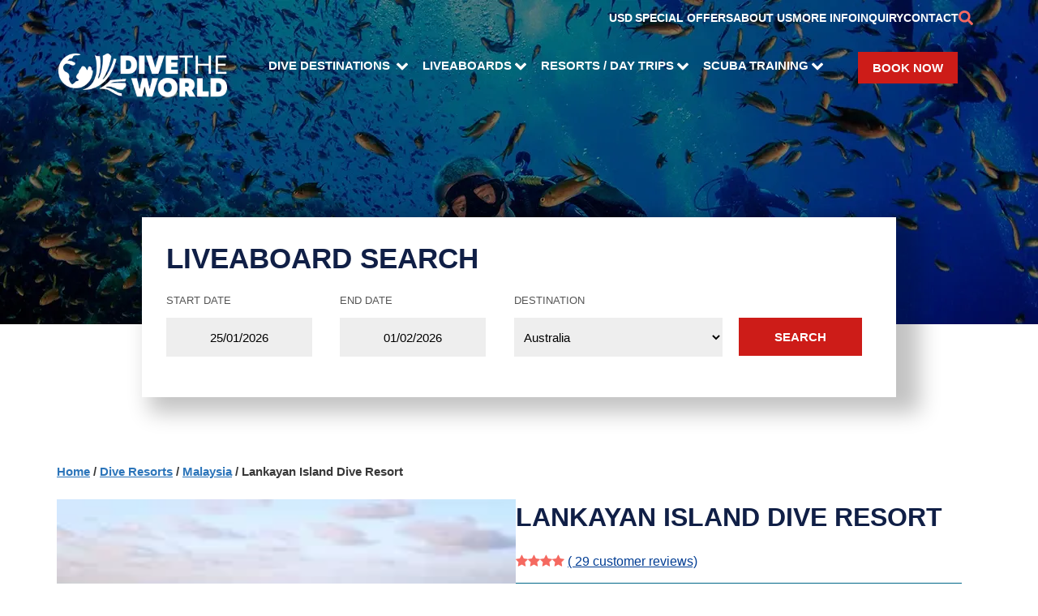

--- FILE ---
content_type: text/html
request_url: https://www.dive-the-world.com/dive-resorts-malaysia-lankayan-resort.php
body_size: 78286
content:
<!DOCTYPE html>
<html lang="en">
<head>
        <meta charset="UTF-8">
<meta name="viewport" content="width=device-width,initial-scale=1">
<meta name="description" content="Fabulous diving vacation packages at Lankayan Island Dive Resort, Sabah, Malaysia | Dive The World">
<link rel="preconnect" href="https://fonts.gstatic.com">
<style>
* {
  padding:0;
  margin:0;
  border:0;
  line-height:23px;
}
[ng-cloak], [data-ng-cloak], [x-ng-cloak], .ng-cloak, .x-ng-cloak {
  display: none !important;
}

i,b {
line-height:23px;
}
:root {
--main-font: Arial, sans-serif;
--main-font-r: Arial, sans-serif;
--main-max-width:1140px;
--mobile-bg:url("[data-uri]");
--reef-bg:#FFF;
--main-red:#CD1C18;
}
body, .container-dest {font-family:var(--main-font)}
main {
     max-width: var(--main-max-width);
     margin-left:auto;
     margin-right:auto;

}
main p, main ul li, main ol li {
    margin-bottom:15px;
    list-style-position:inside;
    padding-left:10px;
    line-height:24px;
}
.container {
    display:flex;
    flex-direction:row;
    flex-wrap:wrap;
}
@font-face {
  font-family:swiper-icons;
  src:url('data:application/font-woff;charset=utf-8;base64, [base64]//wADZ2x5ZgAAAywAAADMAAAD2MHtryVoZWFkAAABbAAAADAAAAA2E2+eoWhoZWEAAAGcAAAAHwAAACQC9gDzaG10eAAAAigAAAAZAAAArgJkABFsb2NhAAAC0AAAAFoAAABaFQAUGG1heHAAAAG8AAAAHwAAACAAcABAbmFtZQAAA/gAAAE5AAACXvFdBwlwb3N0AAAFNAAAAGIAAACE5s74hXjaY2BkYGAAYpf5Hu/j+W2+MnAzMYDAzaX6QjD6/4//Bxj5GA8AuRwMYGkAPywL13jaY2BkYGA88P8Agx4j+/8fQDYfA1AEBWgDAIB2BOoAeNpjYGRgYNBh4GdgYgABEMnIABJzYNADCQAACWgAsQB42mNgYfzCOIGBlYGB0YcxjYGBwR1Kf2WQZGhhYGBiYGVmgAFGBiQQkOaawtDAoMBQxXjg/wEGPcYDDA4wNUA2CCgwsAAAO4EL6gAAeNpj2M0gyAACqxgGNWBkZ2D4/wMA+xkDdgAAAHjaY2BgYGaAYBkGRgYQiAHyGMF8FgYHIM3DwMHABGQrMOgyWDLEM1T9/w8UBfEMgLzE////P/5//f/V/xv+r4eaAAeMbAxwIUYmIMHEgKYAYjUcsDAwsLKxc3BycfPw8jEQA/[base64]/uznmfPFBNODM2K7MTQ45YEAZqGP81AmGGcF3iPqOop0r1SPTaTbVkfUe4HXj97wYE+yNwWYxwWu4v1ugWHgo3S1XdZEVqWM7ET0cfnLGxWfkgR42o2PvWrDMBSFj/IHLaF0zKjRgdiVMwScNRAoWUoH78Y2icB/yIY09An6AH2Bdu/UB+yxopYshQiEvnvu0dURgDt8QeC8PDw7Fpji3fEA4z/PEJ6YOB5hKh4dj3EvXhxPqH/SKUY3rJ7srZ4FZnh1PMAtPhwP6fl2PMJMPDgeQ4rY8YT6Gzao0eAEA409DuggmTnFnOcSCiEiLMgxCiTI6Cq5DZUd3Qmp10vO0LaLTd2cjN4fOumlc7lUYbSQcZFkutRG7g6JKZKy0RmdLY680CDnEJ+UMkpFFe1RN7nxdVpXrC4aTtnaurOnYercZg2YVmLN/d/gczfEimrE/fs/bOuq29Zmn8tloORaXgZgGa78yO9/cnXm2BpaGvq25Dv9S4E9+5SIc9PqupJKhYFSSl47+Qcr1mYNAAAAeNptw0cKwkAAAMDZJA8Q7OUJvkLsPfZ6zFVERPy8qHh2YER+3i/BP83vIBLLySsoKimrqKqpa2hp6+jq6RsYGhmbmJqZSy0sraxtbO3sHRydnEMU4uR6yx7JJXveP7WrDycAAAAAAAH//wACeNpjYGRgYOABYhkgZgJCZgZNBkYGLQZtIJsFLMYAAAw3ALgAeNolizEKgDAQBCchRbC2sFER0YD6qVQiBCv/H9ezGI6Z5XBAw8CBK/m5iQQVauVbXLnOrMZv2oLdKFa8Pjuru2hJzGabmOSLzNMzvutpB3N42mNgZGBg4GKQYzBhYMxJLMlj4GBgAYow/P/PAJJhLM6sSoWKfWCAAwDAjgbRAAB42mNgYGBkAIIbCZo5IPrmUn0hGA0AO8EFTQAA');
  font-weight:400;
  font-style:normal
}
.swiper {
    width:100%;
    _height:100%;
    _height:920px;
    _overflow:clip;
    position:absolute;
    top:0;
    left:0;
}

.swiper-wrapper {
    position:relative;
    width:100%;
    height:100%;
    display:flex;
    box-sizing:content-box;
}

.swiper-slide {
    text-align:center;
    justify-content:center;
    font-size:18px;
    background:#fff;
    display:flex;
    justify-content:center;
    align-items:center;
    height:100%;
    __width:600px;
    flex-shrink:0;
    position:relative;
    box-sizing:content-box;
    height:720px;
}

.swiper-slide img {
    display:block;
    width:100%;
    height:100%;
    object-fit:cover;
}
.header { height:auto !important }
.swiper-slide {
    height: 400px;
    width:100%;
}

.container-lvb {margin-top:50px;}

.slide-heading{
    color:rgb(255, 255, 255);
    cursor:grab;
    display:block;
    font-family:var(--main-font-r);
    font-size:80px;
    font-weight:900;
    hyphens:manual;
    line-height:94px;
}

.slide-description{
    color:rgb(255, 255, 255);
    cursor:grab;
    display:block;
    font-family:var(--main-font);
    font-size:15px;
    font-weight:400;
    height:24px;
    hyphens:manual;
    padding-top:40px;
    padding-bottom:40px;
}

.swiper-button-next, .swiper-button-prev {
    position:absolute;
    top:400px;
    z-index:0;
    color:#999;
    cursor:pointer;
}
.swiper-button-prev {left:10px}

.swiper-button-next {right:10px}

.swiper-button-next::after {content:'next'}

.swiper-button-prev::after {content:'prev'}
.swiper-button-next::after, .swiper-button-prev::after {
  font-family:swiper-icons;
  font-size:34px;
  font-weight:900;
  text-transform:none !important;
  letter-spacing:0;
  font-variant:initial;
  line-height:1;
}

.swiper .btn{
    margin-left:auto;
    margin-right:auto;
}

.animated {
    animation-duration:1.5s;
}
@keyframes zoomIn{from{opacity:0;transform:scale3d(.3,.3,.3)}50%{opacity:1}}.zoomIn{animation-name:zoomIn}

.zzzed {
    height:94px;
   opacity:1;
}
.zzzed .slide-heading {height:94px} 

.hidden-xs, .hidden-md, .hidden-sm {display:block}

.hidden, .newdesign-hidden {
    display:none !important;
}

#lightbox { max-height:calc(100vh - 20px); }
#lightbox img { max-height:calc(100vh - 80px); }

/* dest */ 

.lvb-dest-galapagos{background: url(/image/destins/newdesign/galapagos.webp) }
.lvb-dest-maldives{background: url(/image/destins/newdesign/maldives.webp) }
.lvb-dest-indonesia{background: url(/image/destins/newdesign/indonesia.webp) }
.lvb-dest-malaysia{background: url(/image/destins/newdesign/malaysia.webp) }
.lvb-dest-australia{background: url(/image/destins/newdesign/australia.webp) }
.lvb-dest-mexico{background: url(/image/destins/newdesign/mexico.webp) }
.lvb-dest-egypt-red-sea{background: url(/image/destins/newdesign/egypt.webp) }
.lvb-dest-philippines{background: url(/image/destins/newdesign/phil.webp) }
.lvb-dest-thailand{background: url(/image/destins/newdesign/thailand.webp) }
.lvb-dest-fiji{background: url(/image/destins/newdesign/fiji.webp) }
.lvb-dest-belize{background: url(/image/destins/newdesign/belize.webp) }
.lvb-dest-palau{background: url(/image/destins/newdesign/palau.webp) }
.lvb-dest-bahamas{background: url(/image/destins/newdesign/bahamas.webp) }
.lvb-dest-turks-and-caicos-islands{background: url(/image/destins/newdesign/turks.webp) }
.lvb-dest-cocos{background: url(/image/destins/newdesign/cocos.webp) }
.lvb-dest-solomon-islands{background: url(/image/destins/newdesign/solomon.webp) }
.lvb-dest-cayman-islands{background: url(/image/destins/newdesign/cayman.webp) }
.lvb-dest-honduras{background: url(/image/destins/newdesign/honduras.webp) }
.lvb-dest-saba{background: url(/image/destins/newdesign/saba.webp) }
.lvb-dest-bvi{background: url(/image/destins/newdesign/bvi.webp) }
.lvb-dest-cuba{background: url(/image/destins/newdesign/cuba.webp) }
.lvb-dest-djibouti{background: url(/image/destins/newdesign/djibouti.webp) }
.lvb-dest-st-kitts{background: url(/image/destins/newdesign/kitts.webp) }
.lvb-dest-sudan{background: url(/image/destins/newdesign/sudan.webp) }
.lvb-dest-chuuk{background: url(/image/destins/newdesign/chuuk.webp) }
.lvb-dest-burma{background: url(/image/destins/newdesign/burma.webp) }
.lvb-dest-red-sea{background: url(/image/destins/newdesign/egypt.webp) }
.lvb-dest-resort-travel-malaysia{background: url(/image/rst/newdesign/malaysia.webp) }↩
.lvb-dest-resort-travel-indonesia{background: url(/image/rst/newdesign/indonesia.webp) }↩
.lvb-dest-resort-travel-maldives{background: url(/image/rst/newdesign/maldives.webp) }↩
.lvb-dest-resort-travel-belize{background: url(/image/rst/newdesign/belize.webp) }↩
.lvb-dest-resort-travel-fiji{background: url(/image/rst/newdesign/fiji.webp) }↩
.lvb-dest-resort-travel-thailand{background: url(/image/rst/newdesign/thailand.webp) }↩
.lvb-dest-resort-travel-philippines{background: url(/image/rst/newdesign/philippines.webp) }↩
.lvb-dest-resort-travel-egypt{background: url(/image/rst/newdesign/egypt.webp) }
.lvb-dest-indonesia-forgotten-islands{background: url(/image/destins/newdesign/forgotten-islands.webp) }
@media(max-width:600px) {
.lvb-dest-galapagos{background: url(/image/destins/newdesign-mobile/galapagos.webp) }
.lvb-dest-maldives{background: url(/image/destins/newdesign-mobile/maldives.webp) }
.lvb-dest-indonesia{background: url(/image/destins/newdesign-mobile/indonesia.webp) }
.lvb-dest-malaysia{background: url(/image/destins/newdesign-mobile/malaysia.webp) }
.lvb-dest-australia{background: url(/image/destins/newdesign-mobile/australia.webp) }
.lvb-dest-mexico{background: url(/image/destins/newdesign-mobile/mexico.webp) }
.lvb-dest-egypt-red-sea{background: url(/image/destins/newdesign-mobile/egypt.webp) }
.lvb-dest-philippines{background: url(/image/destins/newdesign-mobile/phil.webp) }
.lvb-dest-thailand{background: url(/image/destins/newdesign-mobile/thailand.webp) }
.lvb-dest-fiji{background: url(/image/destins/newdesign-mobile/fiji.webp) }
.lvb-dest-belize{background: url(/image/destins/newdesign-mobile/belize.webp) }
.lvb-dest-palau{background: url(/image/destins/newdesign-mobile/palau.webp) }
.lvb-dest-bahamas{background: url(/image/destins/newdesign-mobile/bahamas.webp) }
.lvb-dest-turks-and-caicos-islands{background: url(/image/destins/newdesign-mobile/turks.webp) }
.lvb-dest-cocos{background: url(/image/destins/newdesign-mobile/cocos.webp) }
.lvb-dest-solomon-islands{background: url(/image/destins/newdesign-mobile/solomon.webp) }
.lvb-dest-cayman-islands{background: url(/image/destins/newdesign-mobile/cayman.webp) }
.lvb-dest-honduras{background: url(/image/destins/newdesign-mobile/honduras.webp) }
.lvb-dest-saba{background: url(/image/destins/newdesign-mobile/saba.webp) }
.lvb-dest-bvi{background: url(/image/destins/newdesign-mobile/bvi.webp) }
.lvb-dest-cuba{background: url(/image/destins/newdesign-mobile/cuba.webp) }
.lvb-dest-djibouti{background: url(/image/destins/newdesign-mobile/djibouti.webp) }
.lvb-dest-st-kitts{background: url(/image/destins/newdesign-mobile/kitts.webp) }
.lvb-dest-sudan{background: url(/image/destins/newdesign-mobile/sudan.webp) }
.lvb-dest-chuuk{background: url(/image/destins/newdesign-mobile/chuuk.webp) }
.lvb-dest-burma{background: url(/image/destins/newdesign-mobile/burma.webp) }
.lvb-dest-red-sea{background: url(/image/destins/newdesign-mobile/egypt.webp) }
.lvb-dest-resort-travel-malaysia{background: url(/image/rst/newdesign-mobile/malaysia.webp) }↩
.lvb-dest-resort-travel-indonesia{background: url(/image/rst/newdesign-mobile/indonesia.webp) }↩
.lvb-dest-resort-travel-maldives{background: url(/image/rst/newdesign-mobile/maldives.webp) }↩
.lvb-dest-resort-travel-belize{background: url(/image/rst/newdesign-mobile/belize.webp) }↩
.lvb-dest-resort-travel-fiji{background: url(/image/rst/newdesign-mobile/fiji.webp) }↩
.lvb-dest-resort-travel-thailand{background: url(/image/rst/newdesign-mobile/thailand.webp) }↩
.lvb-dest-resort-travel-philippines{background: url(/image/rst/newdesign-mobile/philippines.webp) }↩
.lvb-dest-resort-travel-egypt{background: url(/image/rst/newdesign-mobile/egypt.webp) }
.lvb-dest-indonesia-forgotten-islands{background: url(/image/destins/newdesign-mobile/forgotten-islands.webp) }
}


@media(max-width:750px) {
._w20 {margin-bottom:60px;}
}
.col-lvb button:focus {width:152px;}
#site_search_input, #site_search_input:focus {height:50px;}

div.search {max-width:100%}

.tab-contents h4 {margin-top:4px; margin-bottom:14px;}
#prod_tab-contents h4{margin-top:30px; margin-bottom:20px;}


/* lc */


#livechat-compact-container,
#livechat-full {
  left:20px!important;
  right:auto!important;
}
#livechat-eye-catcher {
  right:auto!important;
}

/* index select your location */
ul.container {
_gap:80px;
text-align:left;
margin-left:20px;
justify-content:space-between;
}
.container li {flex-basis:220px;}
small {
font-size:12px;
font-family:inherit;
}
.gap20 {gap:20px;}
a.col{text-decoration:none;}
a, a:active, a:visited {
color:#003d94;
}

.worldmap-left {display:none}
a.product__card {color:#000; text-decoration:none}
a.container {text-decoration:none} 

.elementor-video {height:490px; width:100%;}

blockquote {
    display:block;
    color:#151515;;
    font-size:1.3em;
    font-weight:400;
    font-style:italic;
    line-height:1.5em;
    width:70%;
    background-color:rgb(230, 233, 236);
    padding:20px;
    position:relative;
    margin:10px 0 0 0;
}

blockquote:before {
  content:"";
  width:14px;
  height:14px;
  transform:rotate(45deg);
  position:absolute;
  left:50%;
  top:-7px;
  display:block;
  background-color:rgb(230, 233, 236);
}

lite-youtube {
    background-color:#000;
    position:relative;
    display:block;
    contain:content;
    background-position:center center;
    background-size:cover;
    cursor:pointer;
    max-width:100%;
    max-height:490px;
}

/* gradient */
lite-youtube::before {
    content:attr(data-title);
    display:block;
    position:absolute;
    top:0;
    /* Pixel-perfect port of YT's gradient PNG, using https://github.com/bluesmoon/pngtocss plus optimizations */
    background-image:linear-gradient(180deg, rgb(0 0 0 / 67%) 0%, rgb(0 0 0 / 54%) 14%, rgb(0 0 0 / 15%) 54%, rgb(0 0 0 / 5%) 72%, rgb(0 0 0 / 0%) 94%);
    height:99px;
    width:100%;
    font-family:"YouTube Noto",Roboto,Arial,Helvetica,sans-serif;
    color:hsl(0deg 0% 93.33%);
    text-shadow:0 0 2px rgba(0,0,0,.5);
    font-size:18px;
    padding:25px 20px;
    overflow:hidden;
    white-space:nowrap;
    text-overflow:ellipsis;
    box-sizing:border-box;
}

lite-youtube:hover::before {
    color:white;
}

/* responsive iframe with a 16:9 aspect ratio
    thanks https://css-tricks.com/responsive-iframes/
*/
lite-youtube::after {
    content:"";
    display:block;
    padding-bottom:calc(100% / (16 / 9));
}
lite-youtube > iframe {
    width:100%;
    height:100%;
    position:absolute;
    top:0;
    left:0;
    border:0;
}

/* play button */
lite-youtube > .lty-playbtn {
    display:block;
    /* Make the button element cover the whole area for a large hover/click target… */
    width:100%;
    height:100%;
    /* …but visually it's still the same size */
    background:no-repeat center/68px 48px;
    /* YT's actual play button svg */
    background-image:url('data:image/svg+xml;utf8,<svg xmlns="http://www.w3.org/2000/svg" viewBox="0 0 68 48"><path d="M66.52 7.74c-.78-2.93-2.49-5.41-5.42-6.19C55.79.13 34 0 34 0S12.21.13 6.9 1.55c-2.93.78-4.63 3.26-5.42 6.19C.06 13.05 0 24 0 24s.06 10.95 1.48 16.26c.78 2.93 2.49 5.41 5.42 6.19C12.21 47.87 34 48 34 48s21.79-.13 27.1-1.55c2.93-.78 4.64-3.26 5.42-6.19C67.94 34.95 68 24 68 24s-.06-10.95-1.48-16.26z" fill="red"/><path d="M45 24 27 14v20" fill="white"/></svg>');
    position:absolute;
    cursor:pointer;
    z-index:1;
    filter:grayscale(100%);
    transition:filter .1s cubic-bezier(0, 0, 0.2, 1);
    border:0;
}

lite-youtube:hover > .lty-playbtn,
lite-youtube .lty-playbtn:focus {
    filter:none;
}

/* Post-click styles */
lite-youtube.lyt-activated {
    cursor:unset;
}
lite-youtube.lyt-activated::before,
lite-youtube.lyt-activated > .lty-playbtn {
    opacity:0;
    pointer-events:none;
}

.lyt-visually-hidden {
    clip:rect(0 0 0 0);
    clip-path:inset(50%);
    height:1px;
    overflow:hidden;
    position:absolute;
    white-space:nowrap;
    width:1px;
  }

/* img preview crsl */
.inline-gallery {
margin:5px 20px 10px 20px;
float:left;
width:570px;
height:470px;
}
#previews-container{
width:100%;
margin-left:auto;
margin-right:auto; 
overflow:hidden;
}

#previews {
display:flex;
transition:transform 0.3s ease-in-out;
gap:8px;
}

img.gal-preview {
width:566px;
height:324px; /* changed to auto for webp covers on diving sites */
/* height:auto; */
cursor:pointer;
}

img.gal-item {
width:136px;
height:136px;
cursor:pointer;
}
.magnifyingGlass {
    left:20px;
    position:absolute;
    top:20px;
    width:48px !important;
    height:48px !important;
    cursor:pointer;
    opacity:0.7;
}
.js-hover-preview .magnifyingGlass {display:none;}
.js-hover-preview:hover > .magnifyingGlass {display:inline-block;}


/* diving-site */
.inline__banner {display:none! important;} 
.ulink>li>a>img {display:none !important;}
#video-container iframe {width:640px; height:420px}
#video-container {float:left;padding:20px}

.lvb-dest-indonesia-alor{background: url(/image/destins/newdesign/alor.webp) }
.lvb-dest-indonesia-ambon{background: url(/image/destins/newdesign/ambon.webp) }
.lvb-dest-indonesia-bali{background: url(/image/destins/newdesign/bali.webp) }
.lvb-dest-indonesia-banda-islands{background: url(/image/destins/newdesign/banda-islands.webp) }
.lvb-dest-indonesia-bangka{background: url(/image/destins/newdesign/bangka.webp) }
.lvb-dest-indonesia-manado-bunaken{background: url(/image/destins/newdesign/bunaken.webp) }
.lvb-dest-indonesia-cenderawasih-bay{background: url(/image/destins/newdesign/cenda.webp) }
.lvb-dest-indonesia-flores{background: url(/image/destins/newdesign/flores.webp) }
.lvb-dest-indonesia-komodo{background: url(/image/destins/newdesign/komodo.webp) }
.lvb-dest-indonesia-lembeh{background: url(/image/destins/newdesign/lembeh.webp) }
.lvb-dest-indonesia-raja-ampat{background: url(/image/destins/newdesign/raja-ampat.webp) }
.lvb-dest-indonesia-sangalaki-island{background: url(/image/destins/newdesign/sangalaki.webp) }
.lvb-dest-indonesia-sumbawa{background: url(/image/destins/newdesign/sumbawa.webp) }
.lvb-dest-indonesia-triton-bay{background: url(/image/destins/newdesign/triton.webp) }
.lvb-dest-indonesia-wakatobi{background: url(/image/destins/newdesign/wakatobi.webp) }
@media(max-width:600px) {
    .lvb-dest-indonesia-alor{background: url(/image/destins/newdesign-mobile/alor.webp) }
.lvb-dest-indonesia-ambon{background: url(/image/destins/newdesign-mobile/ambon.webp) }
.lvb-dest-indonesia-bali{background: url(/image/destins/newdesign-mobile/bali.webp) }
.lvb-dest-indonesia-banda-islands{background: url(/image/destins/newdesign-mobile/banda-islands.webp) }
.lvb-dest-indonesia-bangka{background: url(/image/destins/newdesign-mobile/bangka.webp) }
.lvb-dest-indonesia-manado-bunaken{background: url(/image/destins/newdesign-mobile/bunaken.webp) }
.lvb-dest-indonesia-cenderawasih-bay{background: url(/image/destins/newdesign-mobile/cenda.webp) }
.lvb-dest-indonesia-flores{background: url(/image/destins/newdesign-mobile/flores.webp) }
.lvb-dest-indonesia-komodo{background: url(/image/destins/newdesign-mobile/komodo.webp) }
.lvb-dest-indonesia-lembeh{background: url(/image/destins/newdesign-mobile/lembeh.webp) }
.lvb-dest-indonesia-raja-ampat{background: url(/image/destins/newdesign-mobile/raja-ampat.webp) }
.lvb-dest-indonesia-sangalaki-island{background: url(/image/destins/newdesign-mobile/sangalaki.webp) }
.lvb-dest-indonesia-sumbawa{background: url(/image/destins/newdesign-mobile/sumbawa.webp) }
.lvb-dest-indonesia-triton-bay{background: url(/image/destins/newdesign-mobile/triton.webp) }
.lvb-dest-indonesia-wakatobi{background: url(/image/destins/newdesign-mobile/wakatobi.webp) }
}

@media (max-width:800px) {
    header {
        background-color:#182d2d;
        background:var(--mobile-bg);
        background-size:cover;
    }
    header .btn-sm {margin-top:60px;}
    .inline-gallery {height:auto !important;} 
}
h1,h2,h3,h4,h5,h6, h1 a{
    font-family:var(--main-font-r);
    color:#101f46;
    line-height:23px;
}

h2 {
    font-size:35px;
    font-weight:900;
    margin-bottom:20px;
    margin-block-end:20px;
    clear:both;
    text-transform:uppercase;
    line-height:41px;
}

h3 { line-height:41px; margin-bottom:8px; }

.product__other-list {
    height:350px;           
    overflow:hidden;
    position:relative;
}
.product__other-in {display:flex;}


.btn, div.reefs {background-color:#CD1C18 !important;}
h1, h1 a, h6{color:#CD1C18 !important;}
h1:before, h6:before {border-bottom:2px solid #CD1C18 !important;}

.product h1 {
font-weight:700 !important;
color:#101f46 !important; 
}

a, a:hover {color:#003d94 }
a.btn, .refs-panel ul.ulink a {color:#fff !important;}
.container-lvb label {color:#555555 !important;}
.bottom a  {color:#FFF !important;}
.about a, .about a:active {color:#04cbf3 !important;} 

.ulink a, .ulink a:visited, p a, p a:visited, .active a, .active a:visited, .essential-description a, .essential-description a:visited {color:#0791be;}

        .benefits-grid {
            display:grid;
            grid-template-columns:repeat(2, 1fr);
            gap:2rem;
            max-width:1200px;
            margin:0 auto;
            padding:2rem;
        }

        .benefit-card {
            background:white;
            border-radius:10px;
            padding:2rem;
            box-shadow:0 4px 6px rgba(0, 0, 0, 0.1);
        }

        .benefit-number {
            font-size:2.5rem;
            color:#8CD0E9;
            font-weight:bold;
            margin-bottom:1rem;
        }

        .benefit-title {
            font-size:1.5rem;
            color:#1B2559;
            font-weight:bold;
            margin-bottom:1rem;
        }

        .benefit-description {
            color:#666;
            line-height:1.6;
            margin-bottom:1.5rem;
        }

        .benefit-image {
            width:100%;
            height:250px;
            object-fit:cover;
            border-radius:8px;
        }

        @media (max-width:768px) {
            .benefits-grid {
                grid-template-columns:1fr;
                padding:0;
            }
        }
.testimonial {max-width:1140px;}
.testimonial, .testimonial blockquote{
    margin-left:auto;
    margin-right:auto;
}

/* about */
        .about-container {
            max-width:1200px;
            margin:0 auto;
            padding:2rem;
        }

        .about-team-grid {
            display:grid;
            grid-template-columns:repeat(3, 1fr);
            gap:2rem;
            margin-top:2rem;
        }

        .about-team-member {
            background:white;
            overflow:hidden;
            text-align:center;
        }

        .about-team-member-inner {
            box-shadow:0 2px 10px rgba(0, 0, 0, 0.1);
            padding:20px;
            margin-top:-80px;
            background-color:#fff;
            position:relative;
            min-height:330px;
        }

        .about-team-member img {
            width:100%;
            height:300px;
            object-fit:cover;
            position:relative;
        }

        .about-member-info {padding:1.5rem}

        .about-member-info h3 {
            color:#101F46;
            margin-bottom:0.5rem;
	font-family:var(--main-font-r);
   	 font-size:23px;
  	  font-weight:700;
   	 line-height:1.2em;
        }

        .about-member-info .about-title {
            color:#2196f3;
            margin-bottom:1rem;
            font-family:var(--main-font-r);

                font-size:15px;
                font-weight:700;
                line-height:1.2em;
        }

        .about-member-info p {
            color:#666;
            font-size:0.9rem;
            margin-bottom:1.5rem;
        }

        .about-social-links {
            display:flex;
            justify-content:center;
            gap:0.5rem;
        }

        .about-social-links a {
            background:#ff7675;
            color:white;
            width:35px;
            height:35px;
            border-radius:50%;
            display:flex;
            align-items:center;
            justify-content:center;
            text-decoration:none;
            transition:background-color 0.3s ease;
        }

        .about-social-links a:hover {background:#ff5252}

        @media (max-width:992px) {
            .about-team-grid {grid-template-columns:repeat(2, 1fr)}
        }

        @media (max-width:576px) {
            .about-team-grid {grid-template-columns:1fr}
        }

.enq-gray label {background-color:#f8f8f8}
.pull-right {float:right}
.vacation .col img {
    height:240px;
/*    width:364px;*/
}
.breadcrumb {
font-weight:700;
color:#383838;
font-size: 15px;
font-family: var(--main-font);
}
.breadcrumb a, .breadcrumb a:visited {color:rgb(44, 117, 186)}
.breadcrumb a:hover {color:rgb(44, 117, 186)}



.product h1 a {border-bottom:1px solid #CD1C18;text-decoration:none}

b.playVideo { 
border-bottom: 1px solid black;
}
/* rst */
.prodlist, h5.prodlist {
  font-size: 18px !important;
  font-family: "Raleway",sans-serif;
  color: #383838;
  font-weight: 700;
  line-height: 18pt;
  padding-bottom: 2pt;
  font-style: italic;
}

.search-img source, .search-img img {
width: 420px;
height:auto;
}

.search__table_red__ {background-color:yellow}

.product h1.smaller-h1 {font-size:30px}
.search__special {
background-color: #FBF900;
display:inline;
}
.search__table tr.search__table_red {background-color:#FBF900}
.search__table tr.search__table_red.search__table_gray {background-color:#fff}
/* reservation */
.timeofyear {width:50%;flex-grow:1} 
.gap-xl {gap:40px}
.grow-md {flex-grow:0}
@media (max-width:1000px) {
.timeofyear {width:100%} 
.gap-xl {gap:0}
.grow-md {flex-grow:0}
}
.search__table tr {cursor:pointer}
.lvb-dest-australia-great-barrier-reef-cairns{background:url(/image/destins/newdesign/cairns.webp) }
.lvb-dest-australia-great-barrier-reef-osprey-reef{background:url(/image/destins/newdesign/osprey.webp) }
.lvb-dest-australia-great-barrier-reef-holmes-reef{background:url(/image/destins/newdesign/holmes.webp) }
.lvb-dest-australia-great-barrier-reef-ribbon-reefs{background:url(/image/destins/newdesign/ribbon.webp) }
.lvb-dest-australia-great-barrier-reef-bougainville{background:url(/image/destins/newdesign/bville.webp) }
@media(max-width:600px){
.lvb-dest-australia-great-barrier-reef-cairns{background:url(/image/destins/newdesign-mobile/cairns.webp) }
.lvb-dest-australia-great-barrier-reef-osprey-reef{background:url(/image/destins/newdesign-mobile/osprey.webp) }
.lvb-dest-australia-great-barrier-reef-holmes-reef{background:url(/image/destins/newdesign-mobile/holmes.webp) }
.lvb-dest-australia-great-barrier-reef-ribbon-reefs{background:url(/image/destins/newdesign-mobile/ribbon.webp) }
.lvb-dest-australia-great-barrier-reef-bougainville{background:url(/image/destins/newdesign-mobile/bville.webp) }
}


.main-menu .icon { padding-right: 0} 
.dtw-logo { margin-right: 20px }

.refs-panel ul.ulink li {
padding: 6px 0 6px 30px !important;
}
/*
.refs-panel ul.ulink a {
font-size: 16px !important;
}
*/
.selected_cur { display: inline-block; width:32px; }


</style>
<script>
onready= typeof(onready)!=="undefined" ? onready : [];
</script>
<link href="/build/all-default.min.css?v=20251004c" rel="stylesheet" type="text/css" fetchpriority="high">
<script src="/build/all-default.min.js?v=20251004a" defer ></script>

    <link rel="preload" href="/build/font-awesome.min.css?ver=5.13.1w3" as="style" onload="this.onload=null;this.rel='stylesheet'">

<link rel="image_src" href="https://www.dive-the-world.com/images/dive-the-world-logo.jpg">
<link rel="icon" href="https://www.dive-the-world.com/img/favicon.ico">
<script type="application/ld+json">
{
  "@context": "http://schema.org",
  "@type": "Organization",
  "name" : "Dive The World",
  "url": "https://www.dive-the-world.com",
  "logo": "https://www.dive-the-world.com/images/dive-the-world-logo.jpg",
  "contactPoint" : [{
    "@type" : "ContactPoint",
    "telephone" : "+44 7360 261245",
    "contactType" : "Customer Service"
  }],
  "sameAs" : [
  "https://www.facebook.com/dive.the.world",
  "https://www.instagram.com/divetheworldofficial/",
  "https://www.youtube.com/@DiveTheWorldVids",
  "https://x.com/divetheworld/"
  ]
}
</script><!-- Global site tag (gtag.js) - Google Analytics -->

<!--<script async src="https://www.googletagmanager.com/gtag/js?id=G-E2HVM07K3V"></script>-->
<script>
  window.dataLayer = window.dataLayer || [];
  function gtag(){dataLayer.push(arguments);}
  gtag('js', new Date());

  var ga_page_location = location.protocol + '//' + location.host + location.pathname;
//  gtag('config', 'UA-433326-8'); // google analytics id, deprecated
//  gtag('config', 'G-E2HVM07K3V'); //  {'page_location': ga_page_location}); new google analytics id
//  gtag('config', 'AW-1072576828');// conversion_id for remarketing
//  gtag('config', 'GTM-5V8LR4Q');// gtag removed 1st april
</script>

<!-- Google Tag Manager -->
<script>var loadGtag = function(w,d,s,l,i){w[l]=w[l]||[];w[l].push({'gtm.start':
new Date().getTime(),event:'gtm.js'});var f=d.getElementsByTagName(s)[0],
j=d.createElement(s),dl=l!='dataLayer'?'&l='+l:'';j.async=true;j.src=
'https://www.googletagmanager.com/gtm.js?id='+i+dl;f.parentNode.insertBefore(j,f);
};

var thirds_loaded = false;
function thirds(){
    thirds_loaded = true; 
    var s = document.createElement('script'); s.async=true; s.src='https://www.googletagmanager.com/gtag/js?id=G-E2HVM07K3V'; var f=document.getElementsByTagName('script')[0]; f.parentNode.insertBefore(s,f); loadGtag(window,document,'script','dataLayer','GTM-5V8LR4Q'); 
    if (typeof(initChat)!=='undefined')     initChat(); 
    var t = document.createElement('script'); t.async=true; t.src='https://cse.google.com/cse/brand?form=cse-search-box&amp;lang=en'; var g=document.getElementsByTagName('script')[0]; g.parentNode.insertBefore(t,g);  

    initMenu();
    if (typeof(Sly)!=='undefined' && typeof(Sly.simple)!=='undefined')
    initSlySimple();
    initUnload();

    if (typeof(LiteYTEmbed)!=="undefined") {
        customElements.define('lite-youtube', LiteYTEmbed);
    }
}
body_mouseover = function() { 
  if (!thirds_loaded) {
     thirds();
  }else {
     document.body.removeEventListener('mouseover', body_mouseover);
     document.body.removeEventListener('touchstart', body_mouseover);
  }
}
function finishInitSly() {
    document.querySelectorAll('.product__other').forEach(function(e) {
        var frame = e.querySelector('.product__other-list');
        var scrollbar = e.querySelector('.product__other-scrollbar');
        var prev = e.querySelector('.product__other-left');
        var next = e.querySelector('.product__other-right');
        var cards = e.querySelectorAll('.product__card');

        var cfg = {
                horizontal: true,
                itemNav: 'centered',
                smart: true,
                activateOn: null,
                mouseDragging: true,
                touchDragging: true,
                releaseSwing: true,
                startAt: 1,
                scrollBar: scrollbar,
                scrollBy: 1,
                activatePageOn: null,
                speed: 300,
                elasticBounds: true,
                easing: 'linear',
                dragHandle: true,
                dynamicHandle: true,
                clickBar: true,
                prev: prev,
                next: next,
                slidee: '.product__other-in',
                itemSelector: '.product__card'
            };

        new Sly(frame, cfg).init();
    });
}


function initSlySimple() {
//
        finishInitSly();  
    /*
    const lazyBlock = document.getElementById('lazy-block');
    
    if (lazyBlock) {
        const observer = new IntersectionObserver((entries) => {
            entries.forEach(entry => {
                if (entry.isIntersecting) {
                    const lazyUrl = entry.target.getAttribute('data-lazy-url');
                    
                    fetch(lazyUrl)
                        .then(response => response.text())
                        .then(html => {
                            entry.target.innerHTML = html;
                           finishInitSly();
                        })
                        .catch(error => {
                            console.error('Error loading content:', error);
                            entry.target.innerHTML = 'Failed to load content.';
                        });
                    
                    // Stop observing once loaded
                    observer.unobserve(entry.target);
                }
            });
        }, {
            threshold: 0.1 // Load when 10% of the element is visible
        });
        
        observer.observe(lazyBlock);
    }
    else {
        finishInitSly();  
    }

    */
}

function initMenu() {
    document.querySelectorAll(".js-main-section").forEach(function(a){ 
            a.addEventListener("click", function(){
                    const href = a.getAttribute("data-href");
                    window.location.assign( href );
            });
    });
}

function initUnload() {
var modal = document.getElementById('myModal');
var modalForm = document.getElementById('myModalForm');

function addEvent(obj, evt, fn) {
  if (obj.addEventListener) {
    obj.addEventListener(evt, fn, false);
  } else if (obj.attachEvent) {
    obj.attachEvent("on" + evt, fn);
  }
}

// Exit intent trigger
addEvent(document, 'mouseout', function(evt) {
  var exit_was_shown = 'exit_was_shown';
  if (evt.relatedTarget === null  && !localStorage.getItem(exit_was_shown)) {
    modal.style.display = "block";
	window.setTimeout(function(){
		modalForm.style.opacity = 1;
		modalForm.style.transform = 'scale(1)';
    },100);
	
    localStorage.setItem(exit_was_shown, 'true'); // Set the flag in localStorage
  }
});

// When the user clicks anywhere outside of the modal, close it
window.onclick = function(event) {
    if (event.target == modal) {
        hideMod();
    }
}
function hideMod(show_chat){
    modalForm.style.opacity = 0;
		modalForm.style.transform = 'scale(0)';
		
		window.setTimeout(function(){
			modal.style.display = "none";
            if (show_chat) {
                LC_API.open_chat_window();
            }
		},700); // timed to match animation-duration		

}
}

function init_thirds() { document.body.addEventListener('mouseover', body_mouseover); document.body.addEventListener('touchstart', body_mouseover);
 
       document.documentElement.style.setProperty('--reef-bg', 'url("/img/masthead-5-over.webp")');
 }

onready.push( init_thirds );</script>
<!-- End Google Tag Manager -->

<title>Lankayan Island Dive Resort Packages, Malaysia</title>
<link rel="canonical" href="https://www.dive-the-world.com/">

</head>
<body>
        
        <header style="position:relative;z-index:15;height:138px">
    <nav class="top-navbar hidden-xs">
    <ul class="top-menu">
        <li><span class="selected_cur">USD</span><div class="top__submenu top__submenu-cur">
                                <div class="main_cur">
                    <div class="title_menu">Top Currencies</div>
                    <ul>
                        <li><span class="nav__link menu-cur" data-href="?currency=USD" rel="nofollow" data-cur="USD"><span class="cur_menu">USD</span> US Dollar</span></li>
                        <li><span class="nav__link menu-cur" data-href="?currency=EUR" rel="nofollow" data-cur="EUR"><span class="cur_menu">EUR</span> Euro</span></li>
                    </ul>
                    <ul>
                        <li><span class="nav__link menu-cur" data-href="?currency=GBP" rel="nofollow" data-cur="GBP"><span class="cur_menu">GBP</span> British Pound</span></li>
                        <li><span class="nav__link menu-cur" data-href="?currency=AUD" rel="nofollow" data-cur="AUD"><span class="cur_menu">AUD</span> Australian Dollar</span></li>
                    </ul>
                    <ul>
                        <li><span class="nav__link menu-cur" data-href="?currency=SGD" rel="nofollow" data-cur="SGD"><span class="cur_menu">SGD</span> Singapore Dollar</span></li>
                        <li><span class="nav__link menu-cur" data-href="?currency=CAD" rel="nofollow" data-cur="CAD"><span class="cur_menu">CAD</span> Canadian Dollar</span></li>
                    </ul>
                </div>
                <div class="main_cur">
                    <div class="title_menu">Other Currencies</div>
                    <ul>
                        <li><span class="nav__link menu-cur" data-href="?currency=BRL" rel="nofollow" data-cur="BRL"><span class="cur_menu">BRL</span> Brazilian Real</span></li>
                        <li><span class="nav__link menu-cur" data-href="?currency=BGN" rel="nofollow" data-cur="BGN"><span class="cur_menu">BGN</span> Bulgarian Lev</span></li>
                        <li><span class="nav__link menu-cur" data-href="?currency=CNY" rel="nofollow" data-cur="CNY"><span class="cur_menu">CNY</span> Chinese Yuan</span></li>
                        <li><span class="nav__link menu-cur" data-href="?currency=HRK" rel="nofollow" data-cur="HRK"><span class="cur_menu">HRK</span> Croatian Kuna</span></li>
                        <li><span class="nav__link menu-cur" data-href="?currency=CZK" rel="nofollow" data-cur="CZK"><span class="cur_menu">CZK</span> Czech Koruna</span></li>
                        <li><span class="nav__link menu-cur" data-href="?currency=DKK" rel="nofollow" data-cur="DKK"><span class="cur_menu">DKK</span> Danish Krone</span></li>
                        <li><span class="nav__link menu-cur" data-href="?currency=HKD" rel="nofollow" data-cur="HKD"><span class="cur_menu">HKD</span> Hong Kong Dollar</span></li>
                        <li><span class="nav__link menu-cur" data-href="?currency=HUF" rel="nofollow" data-cur="HUF"><span class="cur_menu">HUF</span> Hungarian Forint</span></li>
                    </ul>
                    <ul>
                        <li><span class="nav__link menu-cur" data-href="?currency=INR" rel="nofollow" data-cur="INR"><span class="cur_menu">INR</span> Indian Rupee</span></li>
                        <!--li><span class="nav__link menu-cur" data-href="?currency=ILS" rel="nofollow" data-cur="ILS"><span class="cur_menu">ILS</span> Israeli Shekel</span></li-->
                        <li><span class="nav__link menu-cur" data-href="?currency=JPY" rel="nofollow" data-cur="JPY"><span class="cur_menu">JPY</span> Japanese Yen</span></li>
                        <li><span class="nav__link menu-cur" data-href="?currency=MYR" rel="nofollow" data-cur="MYR"><span class="cur_menu">MYR</span> Malaysian Ringgit</span></li>
                        <li><span class="nav__link menu-cur" data-href="?currency=MXN" rel="nofollow" data-cur="MXN"><span class="cur_menu">MXN</span> Mexican Peso</span></li>
                        <li><span class="nav__link menu-cur" data-href="?currency=NZD" rel="nofollow" data-cur="NZD"><span class="cur_menu">NZD</span> New Zealand Dollar</span></li>
                        <li><span class="nav__link menu-cur" data-href="?currency=NOK" rel="nofollow" data-cur="NOK"><span class="cur_menu">NOK</span> Norwegian Krone</span></li>
                        <li><span class="nav__link menu-cur" data-href="?currency=PHP" rel="nofollow" data-cur="PHP"><span class="cur_menu">PHP</span> Philippine Peso</span></li>
                        <li><span class="nav__link menu-cur" data-href="?currency=PLN" rel="nofollow" data-cur="PLN"><span class="cur_menu">PLN</span> Polish Zloty</span></li>
                    </ul>
                    <ul>
                        <li><span class="nav__link menu-cur" data-href="?currency=RUB" rel="nofollow" data-cur="RUB"><span class="cur_menu">RUB</span> Russian Ruble</span></li>
                        <li><span class="nav__link menu-cur" data-href="?currency=ZAR" rel="nofollow" data-cur="ZAR"><span class="cur_menu">ZAR</span> South African Rand</span></li>
                        <li><span class="nav__link menu-cur" data-href="?currency=KRW" rel="nofollow" data-cur="KRW"><span class="cur_menu">KRW</span> South Korean Won</span></li>
                        <li><span class="nav__link menu-cur" data-href="?currency=SEK" rel="nofollow" data-cur="SEK"><span class="cur_menu">SEK</span> Swedish Krone</span></li>
                        <li><span class="nav__link menu-cur" data-href="?currency=CHF" rel="nofollow" data-cur="CHF"><span class="cur_menu">CHF</span> Swiss Franc</span></li>
                        <li><span class="nav__link menu-cur" data-href="?currency=TWD" rel="nofollow" data-cur="TWD"><span class="cur_menu">TWD</span> New Taiwan Dollar</span></li>
                        <li><span class="nav__link menu-cur" data-href="?currency=THB" rel="nofollow" data-cur="THB"><span class="cur_menu">THB</span> Thai Baht</span></li>
                        <li><span class="nav__link menu-cur" data-href="?currency=TRY" rel="nofollow" data-cur="TRY"><span class="cur_menu">TRY</span> Turkish Lira</span></li>
                </ul>
                </div>
                <div class="note" style="color:#b7b7b7">Note: Currency conversions are for display purposes only and are the current exchange rate equivalents of the USD prices shown on our website. Actual prices may vary.</div>
        </div>
        </li> 
        <li><a href="/special-offers.php">SPECIAL OFFERS</a></li>
        <li><a href="/about.php">ABOUT US</a></li>
        <li>MORE INFO
            <div class="top__submenu">
                <div><a href="/why-choose-dive-the-world.php">WHY CHOOSE US?</a></div>
                <div><a href="/video-gallery.php">DIVING VIDEOS</a></div>
                <div><a href="/special-interests.php">SPECIAL INTERESTS</a></div>
                <div><a href="/trip-reports.php">TRIP REPORTS</a></div>
                <div><a href="/faqs-diving.php">FAQS</a></div>
                <div><a href="/articles.php">ARTICLES</a></div>
            </div>
        </li>   
        <li><a href="/enquiry.php">INQUIRY</a></li>
        <li><a href="/contact.php">CONTACT</a></li>
        
        <li>
            <div class="google-search">
                <i class="icon icon-search" onclick="onSearchClick()"></i>

                <div id="searchLightbox" class="search-form__container " onclick="onSearchCloseClick(event)">
<form action="https://www.dive-the-world.com/search_results_site.php" id="cse-search-box" style="width:100%; display:flex">
<input type="hidden" name="cx" value="008250531343826886463:j_pcw1u2r-e">    
<input type="hidden" name="cof" value="FORID:9">
<input type="hidden" name="ie" value="ISO-8859-1">
<input placeholder="Enter your text..." name="q" id="site_search_input" class="search-form__input" type="search" title="Search" >
<input type="submit" name="sa" value="Search" style="margin-left:20px;width:150px;padding-left:2px;padding-right:1px;margin-top:10px">
</form>

				</div>
            </div>
        </li>
       
    </ul>
</nav>
<script>
    function onSearchClick(e){
        var lb = document.getElementById("searchLightbox"); 
        lb.className = "search-form__container search-form--full-screen elementor-lightbox";
        
    }
    function onSearchCloseClick(e){
        if (e.target.tagName.toLowerCase() == "input") {
            if('submit'=== e.target.type) {
                return true;
            } else {
                e.preventDefault();
                e.stopPropagation();
            }
        }else {
            var lb = document.getElementById("searchLightbox"); 
            lb.className = "search-form__container";
        }
    }

</script>
    <div>
<div class="container fwrap">
    <div class="col3">
        <a href="/"><img src="/img/dtwlogo-sized.webp" class="dtw-logo" width="212" height="59" alt="Dive The World"></a>
    </div>

    <div class="col3 hidden-xs">
        <div class="main-menu">
            <div class="main-menu-item js-main-section" data-href="/destinations-diving.php">Dive Destinations
                <i class="icon icon-chevron"></i>
                <div class="main-submenu">

                    <div class="w26">
                        <a href="/diving-sites-australia.php" class="country">australia</a>
                               <a href="/diving-sites-australia-great-barrier-reef.php" class="country-sub">Great Barrier Reef</a>
                            <a href="/diving-sites-bahamas.php" class="country">bahamas</a>
                            <a href="/diving-sites-belize.php" class="country">belize</a>
                                <a href="/diving-sites-belize-lighthouse-reef-great-blue-hole.php" class="country-sub">The Great Blue Hole</a>
			                <a href="/diving-sites-british-virgin-islands.php" class="country">BRITISH VIRGIN ISLANDS</a>
                            <a href="/diving-sites-burma.php" class="country">burma</a>
                            <a href="/diving-sites-cayman-islands.php" class="country">cayman islands</a>
                            <a href="/diving-sites-chuuk.php" class="country">chuuk</a>
                    </div>

                    <div class="w26">
                             <a href="/diving-sites-cocos.php" class="country">cocos island</a>
                           <a href="/diving-sites-djibouti.php" class="country">Djibouti</a>
                           <a href="/diving-sites-egypt-red-sea.php" class="country">EGYPT</a>
                                <a class="country-sub" href="/diving-sites-egypt-red-sea-south.php">Southern Red Sea</a>
                                <a class="country-sub" href="/diving-sites-egypt-ss-thistlegorm.php">SS Thistlegorm</a>
                            <a href="/diving-sites-fiji.php" class="country">Fiji</a>
                            <a href="/diving-sites-galapagos.php" class="country">Galapagos Islands</a>
                            <a href="/diving-sites-honduras.php" class="country">Honduras</a>
                    </div>

                    <div class="w26">
                          <a href="/diving-sites-indonesia.php" class="country">Indonesia</a>
                                <a class="country-sub" href="/diving-sites-indonesia-komodo.php">Komodo</a>
                                <a class="country-sub" href="/diving-sites-indonesia-raja-ampat.php">Raja Ampat</a>
                            <a href="/diving-sites-malaysia.php" class="country">Malaysia</a>
                                <a class="country-sub" href="/diving-sites-malaysia-sipadan-island.php">Sipadan Island</a>
                            <a href="/diving-sites-maldives.php" class="country">Maldives</a>
                            <a href="/diving-sites-mexico.php" class="country">Mexico</a>
                            <a class="country-sub" href="/diving-sites-mexico-socorro-islands.php">Socorro Islands</a>
                            <a href="/diving-sites-palau.php" class="country">Palau</a>
                    </div>

                    <div class="w26">
                            <a href="/diving-sites-philippines.php" class="country">Philippines</a>
                                <a class="country-sub" href="/diving-sites-philippines-tubbataha.php">Tubbataha</a>
                            <a href="/diving-sites-saba.php" class="country">Saba</a>
                            <a href="/diving-sites-st-kitts.php" class="country">St Kitts</a>
                            <a href="/diving-sites-solomon-islands.php" class="country">Solomon Islands</a>
                            <a href="/diving-sites-thailand.php" class="country">Thailand</a>
                                <a class="country-sub" href="/diving-sites-thailand-similan-islands.php">Similan Islands</a>
                            <a href="/diving-sites-turks-and-caicos-islands.php" class="country">Turks &amp; Caicos Islands</a>
                    </div>

                </div><!-- /main-submenu-->
            </div>    <!-- /main-menu-item-->

            <div  class="main-menu-item js-main-section" data-href="/liveaboards.php" >Liveaboards<i class="icon icon-chevron"></i>

                <div class="main-submenu">
                    <div class="w26">
                            <a href="/calendar-departures.php" class="country">All Departures</a>
                            <a href="/liveaboards-australia.php" class="country">Australia</a>
                                <a class="country-sub" href="/liveaboards-australia-great-barrier-reef.php">Great Barrier Reef</a>
                            <a href="/liveaboards-bahamas.php" class="country">Bahamas</a>
                            <a href="/liveaboards-belize.php" class="country">Belize</a>
                            <a href="/liveaboards-british-virgin-islands.php" class="country">British Virgin Islands</a>
                            <a href="/liveaboards-cayman-islands.php" class="country">Cayman Islands</a>
                            <a href="/liveaboards-cocos-island.php" class="country">Cocos</a>
                            <a href="/liveaboards-fiji.php" class="country">Fiji Islands</a>
                    </div>

                    <div class="w26">
                            <a href="/liveaboards-galapagos-islands.php" class="country">Galapagos</a>
                            <a href="/liveaboards-honduras.php" class="country">Honduras</a>
                            <a href="/liveaboards-indonesia.php" class="country">Indonesia</a>
                                <a class="country-sub" href="/liveaboards-indonesia-komodo.php">Komodo Island</a>
                                <a class="country-sub" href="/liveaboards-indonesia-raja-ampat.php">Raja Ampat</a>
                            <a href="/liveaboards-malaysia.php" class="country">Malaysia</a>
                                 <a class="country-sub" href="/liveaboards-malaysia-sipadan.php">Sipadan</a>
                            <a href="/liveaboards-maldives.php" class="country">Maldives</a>
                                <a class="country-sub" href="/liveaboards-maldives-central-atolls.php">Central Atolls</a>
                                <a class="country-sub" href="/liveaboards-maldives-outer-atolls.php">Outer Atolls</a>
                    </div>

                    <div class="w26">
                            <a href="/liveaboards-mexico.php" class="country">Mexico</a>
                                <a href="/liveaboards-mexico-sea-of-cortez.php" class="country-sub">Sea of Cortez</a>
                                <a href="/liveaboards-mexico-socorro.php" class="country-sub">Socorro</a>
                            <a href="/liveaboards-burma.php" class="country">Myanmar</a>
                            <a href="/liveaboards-palau.php" class="country">Palau</a>
                            <a href="/liveaboards-philippines.php" class="country">Philippines</a>
                            <a href="/liveaboards-red-sea.php" class="country">The Red Sea</a>
                                <a class="country-sub" href="/liveaboards-red-sea-north.php">North and Wrecks</a>
                                <a class="country-sub" href="/liveaboards-red-sea-south.php">Southern Red Sea</a>
                            <a href="/liveaboards-solomon-islands.php" class="country">Solomon Islands</a>
                    </div>

                    <div class="w26">
                             <a href="/liveaboards-thailand.php" class="country">Thailand</a>
                                <a class="country-sub" href="/liveaboards-thailand-similan-islands.php">Similans</a>
                            <a href="/liveaboards-chuuk.php" class="country">Truk</a>
                            <a href="/liveaboards-turks-and-caicos.php" class="country">Turks and Caicos</a>
				<br>
                            <a href="/liveaboard-djibouti-lucy.php" class="country">* Djibouti</a>
                            <a href="/liveaboard-dominican-rep-turks-caicos-explorer-ii.php" class="country">* Dominican Republic</a>
                            <a href="/liveaboard-marshall-pacific-master.php" class="country">* Marshall Islands (Bikini)</a>
                            <a href="/liveaboard-saba-st-kitts-caribbean-explorer-ii.php" class="country">* Saba &amp; St. Kitts</a>
                    </div>
                </div>
            </div>

            <div  class="main-menu-item js-main-section" data-href="/resorts-dive.php">Resorts / Day Trips<i class="icon icon-chevron"></i>
                <div  class="main-submenu">
                    <div class="w26">
                            <a href="/resort-travel-belize.php" class="country">Belize</a>
                                <a class="country-sub" href="/resort-travel-belize-ambergris-caye.php">Ambergris Caye</a>
                                <a class="country-sub" href="/resort-travel-belize-turneffe-atoll.php">Turneffe Atoll</a>
                            <a href="/resort-travel-egypt.php" class="country">Egypt</a>
                                <a class="country-sub" href="/resort-travel-egypt-marsa-alam.php">Marsa Alam</a>
                                <a class="country-sub" href="/resort-travel-egypt-sharm-el-sheikh.php">Sharm El Sheikh</a>
                    </div>

                    <div class="w26">
                            <a href="/resort-travel-fiji.php" class="country">Fiji</a>
                                <a class="country-sub" href="/dive-resorts-fiji-beqa-lagoon-resort.php">Beqa Island</a>
                                <a class="country-sub" href="/resort-travel-fiji-taveuni.php">Taveuni</a>
                                <a class="country-sub" href="/resort-travel-fiji-viti-levu.php">Viti Levu</a>
                            <a href="/resort-travel-indonesia.php" class="country">Indonesia</a>
                                <a class="country-sub" href="/resort-travel-indonesia-bali.php">Bali</a>
                                <a class="country-sub" href="/resort-travel-indonesia-bali-lembongan.php">Lembongan</a>
                                <a class="country-sub" href="/resort-travel-indonesia-raja-ampat.php">Raja Ampat Islands</a>
                                <a class="country-sub" href="/resort-travel-indonesia-sulawesi.php">Sulawesi</a>
                   </div>

                   <div class="w26">
                            <a href="/resort-travel-malaysia.php" class="country">Malaysia</a>
                                <a class="country-sub" href="/dive-resorts-malaysia-lankayan-resort.php">Lankayan Island</a>
                                <a class="country-sub" href="/resort-travel-malaysia-sipadan-island.php">Sipadan-Mabul-Kapalai</a>
                            <a href="/resort-travel-maldives.php" class="country">Maldives</a>
                            <a href="/resort-travel-philippines.php" class="country">Philippines</a>
                            <a href="/resort-travel-thailand.php" class="country">Thailand</a>
                   </div>
                   <div class="w26">
                        <a href="/dive-resorts-australia-cairns-resort-diving.php" class="country">* Australia</a>
                        <a href="/dive-resorts-costa-rica-uvita-resort-diving.php" class="country">* Costa Rica</a>
                   </div>

                </div>
            </div>

            <div  class="main-menu-item js-main-section" data-href="/padi-dive-courses.php">Scuba Training<i class="icon icon-chevron"></i>
                <div  class="main-submenu">
                        <div class="w26">
                            <a class="country" href="/padi-dive-courses-open-water-diver.php">Open Water Diver</a>
                        </div>
                        <div class="w26">
                            <a class="country" href="/padi-dive-courses-advanced-open-water-diver.php">Advanced Open Water</a>
                        </div>
                         <div class="w26">
                            <a class="country" href="/padi-dive-courses.php">More PADI Courses</a>
                        </div>
                </div>
            </div>
            
        </div>
    </div>

    <div class="visible-xs">
        <div class="bars no-margin open" id="bars">
        <span></span>
        <span></span>
        <span></span>
        <span></span>
    </div>
    <div class="mobile-menu" id="mobile-menu">

        <nav class="nav-holder">
            <ul>
                <li >
<form action="https://www.dive-the-world.com/search_results_site.php"  style="width:100%; display:flex">
<input type="hidden" name="cx" value="008250531343826886463:j_pcw1u2r-e">    
<input type="hidden" name="cof" value="FORID:9">
<input type="hidden" name="ie" value="ISO-8859-1">
<input type="text" placeholder="Search" name="q" autocomplete="off">
<input type="submit" name="sa" value="Search" style="margin-left:20px;width:150px;padding-left:2px;padding-right:1px;margin-top:10px;background-color:#ccc">
<input name="siteurl" value="www.dive-the-world.com/" type="hidden"><input name="ref" value="" type="hidden"><input name="ss" value="" type="hidden"></form>

                </li>
                <li class="has-submenu">
                    <a href="#">Dive Destinations<i class="fa fa-chevron-right icon-right"></i></a>
                    <div class="submenu">
                        <a href="/destinations-diving.php">All</a>
                        <a href="/diving-sites-australia.php">Australia</a>
                        <a href="/diving-sites-australia-great-barrier-reef.php" class="subsub">Great Barrier Reef</a>
                        <a href="/diving-sites-bahamas.php">Bahamas</a>
                        <a href="/diving-sites-belize.php">Belize</a>
                        <a href="/diving-sites-belize-lighthouse-reef-great-blue-hole.php" class="subsub">The Great Blue Hole</a>
                        <a href="/diving-sites-burma.php">burma</a>
                        <a href="/diving-sites-cayman-islands.php">cayman islands</a>
                        <a href="/diving-sites-cocos.php">cocos island</a>
                        <a href="/diving-sites-djibouti.php">Djibouti</a>
                        <a href="/diving-sites-egypt-red-sea.php">Egypt</a>
                        <a href="/diving-sites-egypt-red-sea-south.php" class="subsub">Southern Red Sea</a>
                        <a href="/diving-sites-egypt-ss-thistlegorm.php" class="subsub">SS Thistlegorm</a>
                        <a href="/diving-sites-fiji.php">Fiji</a>
                        <a href="/diving-sites-galapagos.php">Galapagos Islands</a>
                        <a href="/diving-sites-honduras.php">Honduras</a>
                        <a href="/diving-sites-indonesia.php">Indonesia</a>
                        <a href="/diving-sites-indonesia-komodo.php" class="subsub">Komodo</a>
                        <a href="/diving-sites-indonesia-raja-ampat.php" class="subsub">Raja Ampat</a>
                        <a href="/diving-sites-malaysia.php">Malaysia</a>
                        <a href="/diving-sites-malaysia-sipadan-island.php">Sipadan Island</a>
                        <a href="/diving-sites-maldives.php">Maldives</a>
                        <a href="/diving-sites-mexico.php">Mexico</a>
                        <a href="/diving-sites-mexico-socorro-islands.php" class="subsub">Socorro Islands</a>
                        <a href="/diving-sites-palau.php">Palau</a>
                        <a href="/diving-sites-philippines.php">Philippines</a>
                        <a href="/diving-sites-philippines-tubbataha.php" class="subsub">Tubbataha</a>
                        <a href="/diving-sites-saba.php">Saba</a>
                        <a href="/diving-sites-st-kitts.php">St Kitts</a>
                        <a href="/diving-sites-solomon-islands.php">Solomon Islands</a>
                        <a href="/diving-sites-thailand.php">Thailand</a>
                        <a href="/diving-sites-thailand-similan-islands.php" class="subsub">Similan Islands</a>
                        <a href="/diving-sites-turks-and-caicos-islands.php">Turks &amp; Caicos Islands</a>
                    </div>
                </li>
                <li class="has-submenu">
                    <a href="#">Liveaboards<i class="fa fa-chevron-right icon-right"></i></a>
                    <div class="submenu">
                        <a href="/liveaboards.php">All</a>
                         <a href="/calendar-departures.php">Monthly Calendar</a>
                         <a href="/liveaboards-australia.php">Australia</a>
                         <a href="/liveaboards-australia-great-barrier-reef.php" class="subsub">Great Barrier Reef</a>
                         <a href="/liveaboards-bahamas.php">Bahamas</a>
                         <a href="/liveaboards-belize.php">Belize</a>
                         <a href="/liveaboards-british-virgin-islands.php">British Virgin Islands</a>
                         <a href="/liveaboards-cayman-islands.php">Cayman Islands</a>
                         <a href="/liveaboards-cocos-island.php">Cocos</a>
                         <a href="/liveaboards-fiji.php">Fiji Islands</a>
                         <a href="/liveaboards-galapagos-islands.php">Galapagos</a>
                         <a href="/liveaboards-honduras.php">Honduras</a>
                         <a href="/liveaboards-indonesia.php">Indonesia</a>
                         <a href="/liveaboards-indonesia-komodo.php" class="subsub">Komodo Island</a>
                         <a href="/liveaboards-indonesia-raja-ampat.php" class="subsub">Raja Ampat</a>
                         <a href="/liveaboards-malaysia.php">Malaysia</a>
                         <a href="/liveaboards-malaysia-sipadan.php" class="subsub">Sipadan</a>
                         <a href="/liveaboards-maldives.php">Maldives</a>
                         <a href="/liveaboards-maldives-central-atolls.php" class="subsub">Central Atolls</a>
                         <a href="/liveaboards-maldives-outer-atolls.php" class="subsub">Outer Atolls</a>
                         <a href="/liveaboards-mexico.php">Mexico</a>
                         <a href="/liveaboards-mexico-sea-of-cortez.php" class="subsub">Sea of Cortez</a>
                         <a href="/liveaboards-mexico-socorro.php" class="subsub">Socorro</a>
                         <a href="/liveaboards-burma.php">Myanmar</a>
                         <a href="/liveaboards-palau.php">Palau</a>
                         <a href="/liveaboards-philippines.php">Philippines</a>
                         <a href="/liveaboards-red-sea.php">The Red Sea</a>
                         <a href="/liveaboards-red-sea-north.php" class="subsub">North and Wrecks</a>
                         <a href="/liveaboards-red-sea-south.php" class="subsub">Southern Red Sea</a>
                         <a href="/liveaboards-solomon-islands.php">Solomon Islands</a>
                         <a href="/liveaboards-thailand.php">Thailand</a>
                         <a href="/liveaboards-thailand-similan-islands.php" class="subsub">Similans</a>
                         <a href="/liveaboards-chuuk.php">Truk</a>
                         <a href="/liveaboards-turks-and-caicos.php">Turks and Caicos</a>
				<br>
                         <a href="/liveaboard-djibouti-lucy.php">* Djibouti</a>
                         <a href="/liveaboard-dominican-rep-turks-caicos-explorer-ii.php">* Dominican Republic</a>
                         <a href="/liveaboard-marshall-pacific-master.php">* Marshall Islands (Bikini)</a>
                         <a href="/liveaboard-saba-st-kitts-caribbean-explorer-ii.php">* Saba &amp; St. Kitts</a>
                    </div>
                </li>
                <li class="has-submenu">
                    <a href="#">Resorts / Day Trips<i class="fa fa-chevron-right icon-right"></i></a>
                    <div class="submenu">
                        <a href="/resorts-dive.php">All</a>
                        <a href="/resort-travel-belize.php">Belize</a>
                        <a href="/resort-travel-belize-ambergris-caye.php" class="subsub">Ambergris Caye</a>
                        <a href="/resort-travel-belize-turneffe-atoll.php" class="subsub">Turneffe Atoll</a>
                        <a href="/resort-travel-egypt.php">Egypt</a>
                        <a href="/resort-travel-egypt-marsa-alam.php" class="subsub">Marsa Alam</a>
                        <a href="/resort-travel-egypt-sharm-el-sheikh.php" class="subsub">Sharm El Sheikh</a>
                        <a href="/resort-travel-fiji.php">Fiji</a>
                        <a href="/dive-resorts-fiji-beqa-lagoon-resort.php" class="subsub">Beqa Island</a>
                        <a href="/resort-travel-fiji-taveuni.php" class="subsub">Taveuni</a>
                        <a href="/resort-travel-fiji-viti-levu.php" class="subsub">Viti Levu</a>
                        <a href="/resort-travel-indonesia.php">Indonesia</a>
                        <a href="/resort-travel-indonesia-bali.php" class="subsub">Bali</a>
                        <a href="/resort-travel-indonesia-bali-lembongan.php" class="subsub">Lembongan</a>
                        <a href="/resort-travel-indonesia-raja-ampat.php" class="subsub">Raja Ampat Islands</a>
                        <a href="/resort-travel-indonesia-sulawesi.php" class="subsub">Sulawesi</a>
                        <a href="/resort-travel-malaysia.php">Malaysia</a>
                        <a href="/dive-resorts-malaysia-lankayan-resort.php" class="subsub">Lankayan Island</a>
                        <a href="/resort-travel-malaysia-sipadan-island.php" class="subsub">Sipadan-Mabul-Kapalai</a>
                        <a href="/resort-travel-maldives.php">Maldives</a>
                        <a href="/resort-travel-philippines.php">Philippines</a>
                        <a href="/resort-travel-thailand.php">Thailand</a>
                        <a href="/dive-resorts-australia-cairns-resort-diving.php">* Australia</a>
                        <a href="/dive-resorts-costa-rica-uvita-resort-diving.php">* Costa Rica</a>
                    </div>
                </li>
                <li class="has-submenu">
                    <a href="#">Scuba Training<i class="fa fa-chevron-right icon-right"></i></a>
                    <div class="submenu">
                        <a href="/padi-dive-courses.php">All</a>
                        <a href="/padi-dive-courses-open-water-diver.php">Open Water Diver</a>
                        <a href="/padi-dive-courses-advanced-open-water-diver.php">Advanced Open Water</a>
                        <a href="/padi-dive-courses.php">More PADI Courses</a>
                    </div>
                </li>
                <li><a href="/special-offers.php">Special Offers</a></li>
                <li><a href="/about.php">About Us</a></li>
                <li class="has-submenu">
                    <a href="#">More Info<i class="fa fa-chevron-right icon-right"></i></a>
                    <ul class="submenu">
                        <li><a href="/why-choose-dive-the-world.php">Why Choose Us?</a></li>
                        <li><a href="/video-gallery.php">Diving Videos</a></li>
                        <li><a href="/special-interests.php">Special Interests</a></li>
                        <li><a href="/trip-reports.php">Trip Reports</a></li>
                        <li><a href="/faqs-diving.php">FAQs</a></li>
                        <li><a href="/articles.php">Articles</a></li>
                    </ul>
                </li>
                <li><a href="/enquiry.php">Inquiry</a></li>
                <li><a href="/contact.php">Contact</a></li>
                <li class="has-submenu">
                    <a href="#">Currency: <span class="selected_cur_mobile">USD</span></a>
                    <ul class="submenu">
                        <li><a href="#" data-cur="USD"><span class="cur_menu">USD</span> US Dollar</a></li>
                        <li><a href="#" data-cur="EUR"><span class="cur_menu">EUR</span> EURO</a></li>
                        <li><a href="#" data-cur="GBP"><span class="cur_menu">GBP</span> British Pound</a></li>
                        <li><a href="#" data-cur="AUD"><span class="cur_menu">AUD</span> Australian Dollar</a></li>
                        <li><a href="#" data-cur="SGD"><span class="cur_menu">SGD</span> Singapore Dollar</a></li>
                        <li><a href="#" data-cur="CAD"><span class="cur_menu">CAD</span> Canadian Dollar</a></li>
                        <li><a href="#" data-cur="BRL"><span class="cur_menu">BRL</span> Brazilian Real</a></li>
                        <li><a href="#" data-cur="BGN"><span class="cur_menu">BGN</span> Bulgarian Lev</a></li>
                        <li><a href="#" data-cur="CNY"><span class="cur_menu">CNY</span> Chinese Yuan</a></li>
                        <li><a href="#" data-cur="HRK"><span class="cur_menu">HRK</span> Croatian Kuna</a></li>
                        <li><a href="#" data-cur="CZK"><span class="cur_menu">CZK</span> Czech Koruna</a></li>
                        <li><a href="#" data-cur="DKK"><span class="cur_menu">DKK</span> Danish Krone</a></li>
                        <li><a href="#" data-cur="HKD"><span class="cur_menu">HKD</span> Hong Kong Dollar</a></li>
                        <li><a href="#" data-cur="HUF"><span class="cur_menu">HUF</span> Hungarian Forint</a></li>
                        <li><a href="#" data-cur="INR"><span class="cur_menu">INR</span> Indian Rupee</a></li>
                        <!--li><a href="#" data-cur="ILS"><span class="cur_menu">ILS</span> Israeli Shekel</a></li-->
                        <li><a href="#" data-cur="JPY"><span class="cur_menu">JPY</span> Japanese Yen</a></li>
                        <li><a href="#" data-cur="MYR"><span class="cur_menu">MYR</span> Malaysian Ringgit</a></li>
                        <li><a href="#" data-cur="MXN"><span class="cur_menu">MXN</span> Mexican Peso</a></li>
                        <li><a href="#" data-cur="NZD"><span class="cur_menu">NZD</span> New Zealand Dollar</a></li>
                        <li><a href="#" data-cur="NOK"><span class="cur_menu">NOK</span> Norwegian Krone</a></li>
                        <li><a href="#" data-cur="PHP"><span class="cur_menu">PHP</span> Philippine Peso</a></li>
                        <li><a href="#" data-cur="PLN"><span class="cur_menu">PLN</span> Polish Zloty</a></li>
                        <li><a href="#" data-cur="RUB"><span class="cur_menu">RUB</span> Russian Ruble</a></li>
                        <li><a href="#" data-cur="ZAR"><span class="cur_menu">ZAR</span> South African Rand</a></li>
                        <li><a href="#" data-cur="KRW"><span class="cur_menu">KRW</span> South Korean Won</a></li>
                        <li><a href="#" data-cur="SEK"><span class="cur_menu">SEK</span> Swedish Krone</a></li>
                        <li><a href="#" data-cur="CHF"><span class="cur_menu">CHF</span> Swiss Franc</a></li>
                        <li><a href="#" data-cur="THB"><span class="cur_menu">TWD</span> New Taiwan Dollar</a></li>
                        <li><a href="#" data-cur="THB"><span class="cur_menu">THB</span> Thai Baht</a></li>
                        <li><a href="#" data-cur="TRY"><span class="cur_menu">TRY</span> Turkish Lira</a></li>
                    </ul>
                </li>

            </ul>

        </nav>
    </div>
<script>
onready.push(()=>{
    document.getElementById('bars').addEventListener("click", (e)=>{
        const bars = document.getElementById('bars');
        bars.className = bars.className == "bars no-margin open" ? "bars no-margin" : "bars no-margin open";
        const mmenu = document.getElementById('mobile-menu')
        mmenu.style.display= mmenu.style.display== "block" ? "none" : "block"; 
        e.preventDefault();
    });

    const subs = document.getElementsByClassName("has-submenu");

    for (const s in subs) {
        if (subs[s].nodeName == "LI") {
            subs[s].addEventListener("click", (e)=>{
                //console.log('!click !', e.target.nodeName);
                let submenu;
                if (e.target.nodeName == "I") { 
                    submenu = e.target.parentNode.nextElementSibling;
                    e.preventDefault();
                } 
                else if (e.target.className == "selected_cur_mobile") {
                    submenu = e.target.parentNode.nextElementSibling;
                    e.preventDefault();
                }
                else {
                    var cur = e.target.getAttribute("data-cur");
                    if (cur) {
                        console.log(cur);

                        const targetButton = document.querySelector('.menu-cur[data-cur="' + cur + '"]');
                        if (targetButton) targetButton.click();

                        document.querySelector("#bars").click();
                        e.preventDefault();
                        return false; 
                    } else { 
                        submenu = e.target.nextElementSibling;
                    }
                }
                submenu.style.display = submenu.style.display == "block" ? "none" : "block";
                const i = submenu.previousSibling.previousSibling.childNodes[1];
                if (i) i.className = i.className.indexOf("chevron-right")!==-1 ? i.className.replace("chevron-right", "chevron-down") : i.className.replace("chevron-down", "chevron-right");
            });
        }

    }
});
</script>
    </div>

    <div class="col3">
        <a class="btn btn-sm" href="/enquiry.php">BOOK NOW</a>
    </div>

</div>
</div> 
</header>
<div style="height:160px" class="hidden-xs">
    <div class="swiper">
        <div class="swiper-wrapper">
            
            <div class="swiper-slide" style="background-size:cover; background-image:url(/img/masthead-2-over.webp)">
            </div>
                
        </div><!-- /swiper-wrapper -->
    </div>
    <!-- /Swiper JS -->
</div>

<div class="container-lvb">
    <h2>LIVEABOARD SEARCH</h2>
    <form action="/search.php">
        <div class="container-flex">
        <div class="col-lvb">
          <label for="__arrdate">START DATE</label>
          <input class="datepicker" id="__arrdate" name="arrdate" value="25/01/2026" type="text">
        </div>
        <div class="col-lvb">
          <label for="__retdate">END DATE</label>
          <input class="datepicker" id="__retdate" name="retdate" value="01/02/2026" type="text">
        </div>

        <div class="col-lvb">
          <label for="__dest">DESTINATION</label>
          <select style="height:48px" name="dest" id="__dest">
            <option value="Australia">Australia</option><option value="74">&nbsp;&nbsp;Great Barrier Reef/Coral Sea</option><option value="83">&nbsp;&nbsp;Southern Australia</option><option value="82">&nbsp;&nbsp;Rowley Shoals</option><option value="254">&nbsp;&nbsp;Cairns Barrier Reef</option><option value="88">Bahamas</option><option value="70">Belize</option><option value="315">British Virgin Islands</option><option value="Carribean">Carribean</option><option value="86">Cayman Islands</option><option value="79">Cocos Island</option><option value="96">Queen's Gardens</option><option value="305">Djibouti</option><option value="90">Dominican Rep.</option><option value="78">Galapagos Islands</option><option value="Egypt">Egypt</option><option value="63">&nbsp;&nbsp;Southern Red Sea</option><option value="73">&nbsp;&nbsp;Red Sea North & Wrecks</option><option value="45">Fijian Islands</option><option value="306">Honduras Bay Islands</option><option value="269">Andaman Islands</option><option value="Indonesia">Indonesia</option><option value="48">&nbsp;&nbsp;Komodo</option><option value="49">&nbsp;&nbsp;Raja Ampat</option><option value="50">&nbsp;&nbsp;Banda Sea</option><option value="61">&nbsp;&nbsp;Alor & Flores region</option><option value="93">&nbsp;&nbsp;Riau Archipelago </option><option value="226">&nbsp;&nbsp;Wakatobi</option><option value="65">&nbsp;&nbsp;Sangalaki - Maratua</option><option value="256">&nbsp;&nbsp;Triton Bay</option><option value="75">&nbsp;&nbsp;North & Central Sulawesi</option><option value="190">&nbsp;&nbsp;Cenderawasih Bay</option><option value="257">&nbsp;&nbsp;Transit Trips</option><option value="304">&nbsp;&nbsp;Forgotten Islands</option><option value="295">&nbsp;&nbsp;Halmahera</option><option value="72">Sipadan</option><option value="Maldives">Maldives</option><option value="59">&nbsp;&nbsp;Central Atolls</option><option value="258">&nbsp;&nbsp;Outer Atolls</option><option value="311">Marshall Islands</option><option value="Mexico">Mexico</option><option value="313">&nbsp;&nbsp;Magdalena Bay</option><option value="91">&nbsp;&nbsp;Socorro Islands</option><option value="173">&nbsp;&nbsp;Sea of Cortez</option><option value="37">Mergui Archipelago</option><option value="84">Palau Islands</option><option value="Philippines">Philippines</option><option value="267">&nbsp;&nbsp;Visayas</option><option value="303">&nbsp;&nbsp;Batangas-Bicol</option><option value="316">&nbsp;&nbsp;Palawan</option><option value="94">&nbsp;&nbsp;Tubbataha Reef</option><option value="268">&nbsp;&nbsp;Coron Island</option><option value="307">&nbsp;&nbsp;Apo Reef</option><option value="283">&nbsp;&nbsp;Transit Trips</option><option value="244">Saba & St Kitts</option><option value="308">Solomon Islands</option><option value="81">Sudan Red Sea</option><option value="Thailand">Thailand</option><option value="38">&nbsp;&nbsp;Phuket & Phi Phi Islands</option><option value="34">&nbsp;&nbsp;Hin Daeng & Hin Muang</option><option value="314">&nbsp;&nbsp;Koh Tarutao</option><option value="57">&nbsp;&nbsp;Similan Islands</option><option value="310">Truk</option><option value="87">Turks & Caicos</option>          </select>
        </div>
        <div class="col-lvb col-lvb-btn">
          <label>&nbsp;</label>
          <button type="submit" class="btn" style="">SEARCH</button>
        </div>
    </div>
    </form>
</div>

        <main>
        <nav class="breadcrumb" itemscope itemtype="http://schema.org/BreadcrumbList">

<span itemprop="itemListElement" itemscope itemtype="http://schema.org/ListItem"><meta itemprop="name" content='Home'><meta itemprop="position" content='0'><a itemprop="item" href='/'>Home</a></span>&nbsp;/&nbsp;<span itemprop="itemListElement" itemscope itemtype="http://schema.org/ListItem"><meta itemprop="name" content='Dive Resorts'><meta itemprop="position" content='1'><a itemprop="item" href='/resorts-dive.php'>Dive Resorts</a></span>&nbsp;/&nbsp;<span itemprop="itemListElement" itemscope itemtype="http://schema.org/ListItem"><meta itemprop="name" content='Malaysia'><meta itemprop="position" content='2'><a itemprop="item" href='/resort-travel-malaysia.php'>Malaysia</a></span>&nbsp;/&nbsp;Lankayan Island Dive Resort    <meta itemprop="name" content="BreadcrumbList">
</nav>
<br>
        <section>
<div class="container product-container">
    <div class="col">
        <div class="js-hover-preview" style="position:relative">
        <img class="magnifyingGlass" src="https://www.dive-the-world.com/images/magnifying-glass-icon-48.png?s=48" alt="Click to enlarge image" width="1" height="1">
        <img class="gal-preview" src="https://www.dive-the-world.com/images-webp/gallery-new/resorts/thumbnail/9c285257d6-lankayan-island-dive-resort.webp" alt="Click to enlarge image" fetchpriority="high" width="566" height="324">
        </div>
        <div style="max-width:570px">
        <div id="previews-container">
        <div id="previews">
        </div>
        </div>

        </div>
    </div>

<script>
    var apiUrl = 'https://www.dive-the-world.com/carousel/inc.gallery.php?rst_id=89';
    var baseUrl = 'https://www.dive-the-world.com/';
</script>

    <div class="col product" >
        <h1 style="font-size:32px">LANKAYAN ISLAND DIVE RESORT</h1>
            <div class="woocommerce-product-rating">
                <i class="fa fa-star extra-bar-icon"></i><i class="fa fa-star extra-bar-icon"></i><i class="fa fa-star extra-bar-icon"></i><i class="fa fa-star extra-bar-icon"></i>
                             
                        <a href="#tab-contents" class="lnk-reviews" onclick="document.getElementById('click-_reviews').click()" rel="nofollow">(
                        <span class="count">29</span> customer reviews)</a>
                                        </div>

            <div class="icon-bar container">
             <span title="Unlimited, free self-guided shore dives"><i class="fas fa-water"></i>&nbsp;&nbsp;SHORE DIVES</span>            <span title="Maximum number of divers at the resort"><i class="fa fa-users"></i> MAX 54</span>
                                    <span title="PADI 5 Star Dive Center S-6394"><i class="fa fa-globe"></i>&nbsp;PADI</span>
                                    <span title="Internet access"><i class="fa fa-wifi"></i> WIFI</span>
                        </div>
            
<br>
<p class="price-per-day">
PRICE PER DAY FROM <span class="cur_label">USD</span> <span class="cur_value">186</span>
</p>
<p>
<i class="extra-bar-icon fa fa-thumbs-up"></i>
<b>LOWEST PRICE GUARANTEE </b>&nbsp;&nbsp;&nbsp;&nbsp;

<i class="extra-bar-icon fa fa-tags"></i>
<b>SPECIAL OFFERS APPLY</b>
</p>

<div class="p" style="margin-bottom:0px">
At a glance:
<ul style='padding-top:5px'><li>Environmentally conscious resort</li><li>The only property on the Lankayan Island</li><li>Offers full board and diving packages</li><li>Seasonal whale shark sightings</li><li>Land and water based activities</li><li>Turtle sanctuary</li></ul></div>

<!-- TODO: url_video url_trip_report: hide when missing -->
<div class="container" style="padding-top:15px">

<div id="playVideo" class="playVideo" style="cursor:pointer">
<i class="extra-bar-icon fa fa-play-circle playVideo"></i>
<b class="playVideo">PLAY VIDEO</b>&nbsp;&nbsp;&nbsp;&nbsp;&nbsp;&nbsp;&nbsp;&nbsp;&nbsp;&nbsp;&nbsp;&nbsp;
</div>

<div>
<a href="trip-reports-malaysia-lankayan-dive-resort.php" class="lnk-trip">
<i class="extra-bar-icon fa fa-book"></i>
<b>TRIP REPORT</b>
</a>
</div>

</div>

    </div>
</div>

</section>

<br>


<div class="container-tabs">
  <nav class="tabs" rel="prod_tab-contents">
    <ul>
    <li class="active" ><a id="click-_intro" href="#_intro">Description</a></li><li ><a id="click-_rooms" href="#_rooms">Rooms</a></li><li ><a id="click-_diving_detals" href="#_diving_detals">Diving Details</a></li><li ><a id="click-_facilities" href="#_facilities">Facilities</a></li><li ><a id="click-_food" href="#_food">Food, drinks</a></li><li ><a id="click-_reviews" href="#_reviews">Reviews</a></li>    </ul>
      </nav>
</div>

      <div id="prod_tab-contents" class="tab-contents">
        <div id="_intro" class="tab-contents p active">Tucked away in the turquoise waters of northeast Sabah, Lankayan Island Dive Resort is the <b>sole custodian of a pristine, sand-fringed island</b>. This exclusive retreat is designed for divers who prioritize a strong connection with nature and the assurance of a protected marine environment. The resort operates with a <b>strong ethos of conservation</b>, playing an integral role in the Sugud Islands Marine Conservation Area (SIMCA), which safeguards the vibrant reefs at its doorstep.









<br><br>The diving experience here is defined by accessibility and intimate encounters. The Lankayan Island Dive Resort offers <b>unlimited shore diving</b>, allowing you to explore the house reef and the acclaimed Lankayan wrecks at your own pace. The macro life is exceptional, with seahorses, frogfish, and flamboyant cuttlefish commonly sighted. Seasonally, from roughly March to May, the nutrient-rich currents can attract passing whale sharks, offering a majestic spectacle for those on scheduled boat dives.
<br><br>
Above the surface, the island is a nature sanctuary. The pace is unhurried, with time measured by the rhythm of the tides and dive schedules. A stroll along the beach may reveal turtle tracks, a testament to the resort’s active <b>on-site hatchery program</b>. Evenings are often spent on the jetty, where sunsets paint the sky and the shallow waters below become a stage for baby sharks and nocturnal marine life.
<br><br>
Accommodation at the Lankayan Island Dive Resort is intentionally rustic-chic, comprising wooden chalets nestled amongst the island's native casuarina trees or over the sea. The design emphasises harmony with the environment, offering comfort without intrusion. The central, open-air restaurant serves buffet-style meals with panoramic sea views, functioning as the relaxed social hub of the island.
<br><br>
This resort particularly suits divers seeking a focused, eco-conscious getaway away from crowds. Its location within a marine protected area ensures a sense of exclusivity and a tangible commitment to sustainable tourism. The combination of effortless shore diving, robust conservation practices, and genuine seclusion forms the core identity of the Lankayan Island Dive Resort.
<br><br>
For those looking to extend their Borneo adventure, a stay at Lankayan can be effectively paired with a <b>visit to the Sepilok Orangutan Rehabilitation Centre</b>, creating a comprehensive wildlife and wilderness experience that spans both jungle and reef.</div><div id="_rooms" class="tab-contents p ">Sitting snugly in this dream location is this delightful beach resort constructed mostly of wood and consisting of 18 stilted beach chalets and 9 water chalets. Many of the beach chalets are directly on the waterfront while others are set further into the little virgin rainforest that covers most of the island. The water chalets are set directly over the sea. The chalets at Lankayan Island Dive Resort are spacious, air-conditioned, with en-suite facilities and tastefully furnished with local arts and crafts. You can enjoy sunset drinks on the privacy of your own balcony or by getting to know other guests at the resort bar.
<br><br>
All the chalets have:
<br><br>
<div class="row">
<div class="col-md-6">
<ul>	
<li>Air-conditioning</li>
<li>Some with private balconies</li>
<li>Private bathroom with hot water shower and bath</li>
<li>Toiletries, towels, hairdryer</li>
<li>Daily housekeeping</li>
<li>Bedside lamps and cabinet</li>
<li>Mosquito netting</li>
</ul>
</div>
<div class="col-md-6">
<ul>
<li>Fridge</li>
<li>Personal safety box</li>
<li>Wardrobe, mirror and shelves</li>
<li>220V 24-hour electricity, 3-pin Euro-style power points</li>
<li>Adaptors available from reception</li>
<li>Fire alarm and fire extinguishers</li>
</ul>
</div>
</div></div><div id="_diving_detals" class="tab-contents p ">Lankayan Island Dive Resort offers a diver's paradise wrapped in convenience and natural beauty. Each dive package includes 3 boat dives daily, plus unlimited beach dives, allowing guests to explore the vibrant underwater world of Lankayan at their own pace. With over 32 dive sites surrounding the island, including reefs and wrecks, all are easily accessible by boat within just a few minutes of the jetty. This means more time underwater and less time in transit, making the Lankayan Island Resort ideal for both seasoned divers and those looking to maximise their time in the water.
<br><br>
Dive boats trips:<br>
- 3 times per day 8 am, 10:30 am and 3 pm<br>
- Monohull speed boats (2 x 150 HP engines). Maximum capacity 15 persons<br>
- Shaded area, Steel entry and exit ladders. Life jackets, first aid kit and oxygen<br>
- Dive guides are provided on all dive trips (1 divemaster for every 10 divers).
<br><br>
Shore diving:<br>
- Unlimited jetty dives until 8 pm for guests with the diver package. No solo-diving, dive within recreational limits.<br>
- Night dives are complimentary when diving with your own buddy, adding a magical dimension to the experience.
<br><br>
Snorkelling at Lankayan Island Resort:<br>
- Beach and chalet snorkelling at high tide only and until sunset.<br>
- Snorkel boats: 2 x 1-hour trips - 9:30 am and 2:30 pm. MYR 54 per person per trip. Guides available on request.<br>
- Additional costs for snorkellers: Any rental equipment needed.
<br><br>
Dive centre features:<br>
• Scuba equipment rentals, • Outdoor shower, • Gear washing zone <br>
• bathroom and changing rooms, • Coffee, tea and drinking water<br>
'Open Water Diver' and 'Advanced Open Water Diver' PADI courses are available, and, if you've never tried scuba before - Discover Scuba Diving.
<br><br>
Safety:<br>
The nearest chamber treatment facility to Lankayan for diving injuries is at Semporna. Semporna is 200 km from Lankayan and reachable only with air transport. We therefore urge you to take out appropriate scuba insurance, and bring the policy details with you.<br>
Each dive boat carries a small tank of emergency breathing oxygen and there is a further supply back at the resort.<br>
The nearest medical facility is on the Borneo mainland at Sandakan.</div><div id="_facilities" class="tab-contents p ">Covered by thick tropical island vegetation of tall casuarina trees and pandan screwpine on its topside, this peaceful, untouched little piece of paradise is ringed by an endless pure white sand beach and nearby coral reefs that are ideal for diving. The island is located within a marine protected area, SIMCA. SIMCA stands for Sugud Island Marine Conservation Area. Baby sharks swim in the shallows, turtles will pop their heads up in the water perhaps planning to come ashore to lay eggs and turtle hatchlings scurry down the beach for their first swim in the sea.
<br><br>
There is little in the way of organised fun, but that is Lankayan's charm. The pace of life here can be as slow as you wish to make it and non-diving partners seeking a lovely island break can enjoy the nature and seclusion while their diving partner is below the surface.
<br><br>
Lankayan Island Dive Resort facilities: Restaurant (with wi-fi) & bar - Lounge with satellite TV - Mini book library - Ocean kayaks rental - Snorkelling -  Beach volleyball -  Babysitting - Gift shop
<br><br>
Security: As a counter-terrorism measure, there are 12 armed Malaysian military personnel stationed on the island.
<br><br>
Location: Lankayan Island, Sabah</div><div id="_food" class="tab-contents p ">After a day immersed in the vibrant macro life of the Celebes Sea, the culinary experience at Lankayan Island Dive Resort provides a satisfying return to the surface. The resort’s open-air, timbered restaurant is a cornerstone of the island rhythm, offering panoramic views over the beach and shallows, where schools of fusiliers and the occasional blacktip reef shark often pass by.
<br><br>
Meals are primarily served as a varied buffet, featuring a mix of Chinese and Western dishes. The daily schedule ensures dive times and meal times complement one another. Breakfasts (6 - 10:30 am) offer both continental and local options, while lunches (12 - 2 pm) and dinners (7 - 8:30 pm) showcase fresh salads, succulent seafood, and tasty grilled items. For special occasions, private BBQ dinners can be arranged on request.
<br><br>
The team readily accommodates special dietary needs with advance notice, ensuring every guest can dine with confidence. As you recount the day’s sightings over a cooked meal, the catering service and serene setting affirm why Lankayan Island Dive Resort is a cherished base for discerning scuba divers and snorkellers.</div><div id="_reviews" class="tab-contents " itemscope itemtype="http://schema.org/Organization">
                <meta itemprop="name" content="Lankayan Island Dive Resort"><div itemprop="reviewRating" itemscope itemtype="http://schema.org/Rating"><img src="/image/star-rating-3.jpg" alt="Customer rating - Good" title="Customer rating - Good"><meta itemprop="ratingValue" content="3"><meta itemprop="worstRating" content="1"><meta itemprop="bestRating" content="5"></div>
"<span itemprop="reviewBody">The dive operators, equipment, dive boats and facilities were excellent The dive guides sadly didn't guide, or help to find marine life underwater, they literally just floated around underwater. Neither were the men handling the boats and dive gear at all helpful with supporting people in and out of the water to move around whilst in dive gear.<br>
Communication with Dive The World was prompt, informative, responses and queries answered and dealt with quickly. The whole trip was organised exactly as I wanted and as per my instructions.</span>" - <span itemprop="author" itemscope itemtype="http://schema.org/Person"><span itemprop="name">Carey Barrett</span></span>, United Kingdom, 31 March 2025 ...
<br><br>

<div itemprop="reviewRating" itemscope itemtype="http://schema.org/Rating"><img src="/image/star-rating-5.jpg" alt="Customer rating - Excellent" title="Customer rating - Excellent"><meta itemprop="ratingValue" content="5"><meta itemprop="worstRating" content="1"><meta itemprop="bestRating" content="5"></div>
"<span itemprop="reviewBody">It was really professional and I had a personal dive guide, very friendly and courteous. The gear was in the best condition.<br>
Dive The World provided an excellent service, quite quick responses and recommendations. Organisation was perfect. Everything worked in the best way.</span>" - <span itemprop="author" itemscope itemtype="http://schema.org/Person"><span itemprop="name">Joerg</span></span>, Germany, 16 October 2024 ...
<br><br>
<div itemprop="reviewRating" itemscope itemtype="http://schema.org/Rating"><img src="/image/star-rating-5.jpg" alt="Customer rating - Excellent" title="Customer rating - Excellent"><meta itemprop="ratingValue" content="5"><meta itemprop="worstRating" content="1"><meta itemprop="bestRating" content="5"></div>
"<span itemprop="reviewBody">Everything was perfect, good equipment, very good staff.</span>" - <span itemprop="author" itemscope itemtype="http://schema.org/Person"><span itemprop="name">Bernd Volkmer</span></span>, Germany, 2 July 2023 ...
<br><br>
<div itemprop="reviewRating" itemscope itemtype="http://schema.org/Rating"><img src="/image/star-rating-4.jpg" alt="Customer rating - Very good" title="Customer rating - Very good"><meta itemprop="ratingValue" content="4"><meta itemprop="worstRating" content="1"><meta itemprop="bestRating" content="5"></div>
"<span itemprop="reviewBody">The diving was very good. The Lankayan Island Dive Resort did not have enough guests they said to have buffet style meals. The food was good and served timely for breakfast and dinner. But lunch was late , late, late. Which meant very little time between eating an the afternoon dive. I had to stop eating a full lunch because of this.</span>" - <span itemprop="author" itemscope itemtype="http://schema.org/Person"><span itemprop="name">Tom Sikorski</span></span>, USA, 15 July 2022 ...
<br><br>
<div itemprop="reviewRating" itemscope itemtype="http://schema.org/Rating"><img src="/image/star-rating-5.jpg" alt="Customer rating - Excellent" title="Customer rating - Excellent"><meta itemprop="ratingValue" content="5"><meta itemprop="worstRating" content="1"><meta itemprop="bestRating" content="5"></div>
"<span itemprop="reviewBody">The staff were absolutely wonderful, I had the difficult task of changing flights while I was there and they were endlessly patient and helpful every step of the way. The dive shop staff were incredible, they have unbelievable eyes for macro and I saw the most amazing macro things I have ever seen thanks to them as well as some great big stuff like the leopard shark and giant groupers. They were kind and lovely and helped us do the sunset dive every evening and took unbelievable care of me when I put my elbow on a scorpionfish! I was in tears when I left the island. What a paradise.</span>" - <span itemprop="author" itemscope itemtype="http://schema.org/Person"><span itemprop="name">Bronwyn MacRitchie</span></span>, South Africa, 16 August 2014 ...
<br><br>
<div itemprop="reviewRating" itemscope itemtype="http://schema.org/Rating"><img src="/image/star-rating-5.jpg" alt="Customer rating - Excellent" title="Customer rating - Excellent"><meta itemprop="ratingValue" content="5"><meta itemprop="worstRating" content="1"><meta itemprop="bestRating" content="5"></div>
"<span itemprop="reviewBody">Staff and facilities were very good. We read reports about slapdash dive operations at Lankayan but as experienced divers we couldn't really see too many problems. Gear a bit old and battered about, but that is always to be expected. Lankayan was indeed a paradise.</span>" - <span itemprop="author" itemscope itemtype="http://schema.org/Person"><span itemprop="name">Anne Quaid</span></span>, New Zealand, 24 June 2014 ...

<br><br>
<div itemprop="reviewRating" itemscope itemtype="http://schema.org/Rating"><img src="/image/star-rating-5.jpg" alt="Customer rating - Excellent" title="Customer rating - Excellent"><meta itemprop="ratingValue" content="5"><meta itemprop="worstRating" content="1"><meta itemprop="bestRating" content="5"></div>
"<span itemprop="reviewBody">Service has been excellent, kind and very friendly staff, very good equipment (beside the wet suits, but this has not been a problem), everything right in time ready for diving, good instructions and briefing, comfortable dive boats. The dive base was perfect organized. We appreciated the small groups (max. 10 persons per boat with always 2 dive masters, only 1 boat per dive site, very relaxed diving, easy to get out and in the boat, excellent if you are not that experienced in diving. Only short boat rides not more than 10-15 minutes, 3 dives a day was great.<br>
Lankayan resort is a very good place to relax and no-divers will have a lot of opportunities for snorkelling. So it's a good place for a family with divers and no-divers. Chalets are nice, next to the beach, friendly staff and excellent food. Recommendation: Excellent for everybody who likes easy diving, maximum 25m, small groups, no anchor only with bouy, no gloves allowed (good for the environment and marine life). Possibility to watch turtles (nesting and hatchery), good place for non-diver to relax without been bored.</span>" - <span itemprop="author" itemscope itemtype="http://schema.org/Person"><span itemprop="name">Martina Fleckenstein</span></span>, Germany, 22 July 2011 ...
<br><br>
<div itemprop="reviewRating" itemscope itemtype="http://schema.org/Rating"><img src="/image/star-rating-4.jpg" alt="Customer rating - Very good" title="Customer rating - Very good"><meta itemprop="ratingValue" content="4"><meta itemprop="worstRating" content="1"><meta itemprop="bestRating" content="5"></div>
"<span itemprop="reviewBody">Very nice accomodation on a very clean and lovely island! The food and staff were both very good. The maintenance of diving equipment was very good! The staff are cleaning every equipment for the divers very profound. The dives very nice, especially for macro although visibility was less than we expected. Security was not so good since they allow divers to dive without computer.</span>" - <span itemprop="author" itemscope itemtype="http://schema.org/Person"><span itemprop="name">Inge Van Stappen</span></span>, Belgium, 2 July 2011 ...
<br><br>
<div itemprop="reviewRating" itemscope itemtype="http://schema.org/Rating"><img src="/image/star-rating-4.jpg" alt="Customer rating - Very good" title="Customer rating - Very good"><meta itemprop="ratingValue" content="4"><meta itemprop="worstRating" content="1"><meta itemprop="bestRating" content="5"></div>
"<span itemprop="reviewBody">Island and resort were unspoilt, peaceful, clean and very beautiful. Accommodation was comfortable, food was good. Could improve with a few more activities (non motorised). Staff were very friendly and motivated. Hire equipment was good.</span>" - <span itemprop="author" itemscope itemtype="http://schema.org/Person"><span itemprop="name">Susan Fretten</span></span>, Australia, 6 May 2011 ...
<br><br>
<div itemprop="reviewRating" itemscope itemtype="http://schema.org/Rating"><img src="/image/star-rating-5.jpg" alt="Customer rating - Excellent" title="Customer rating - Excellent"><meta itemprop="ratingValue" content="5"><meta itemprop="worstRating" content="1"><meta itemprop="bestRating" content="5"></div>
"<span itemprop="reviewBody">Everyone was excellent - from the people who picked us up from the airport, the divemasters and all the resort staff. Great service and we felt very welcome ... it was all just so easy for us - no problems just relaxing and very enjoyable.</span>" - <span itemprop="author" itemscope itemtype="http://schema.org/Person"><span itemprop="name">Carl Shuetrim</span></span>, Australia, 20 October 2010 ...
<br><br>
<div itemprop="reviewRating" itemscope itemtype="http://schema.org/Rating"><img src="/image/star-rating-5.jpg" alt="Customer rating - Excellent" title="Customer rating - Excellent"><meta itemprop="ratingValue" content="5"><meta itemprop="worstRating" content="1"><meta itemprop="bestRating" content="5"></div>
"<span itemprop="reviewBody">Transfer to the resort without any problems. The facilities and accommodation were immaculate, well organised. All staff friendly and always poised to help. Nice and interesting food; the only downside that they run out with ice cream by the end of our stay (probably due to our extreme consumption. :)) Equipment: there wasn't my size of BCD available (XS) which didn't surprise me but would have been good to have the right one; regulators would need a bit more maintenance in my opinion. Overall it was all working well and there was enough equipment to swap when faulty.</span>" - <span itemprop="author" itemscope itemtype="http://schema.org/Person"><span itemprop="name">Katerina Sakarova</span></span>, Czech Republic, 11 October 2010 ...
<br><br>
<div itemprop="reviewRating" itemscope itemtype="http://schema.org/Rating"><img src="/image/star-rating-5.jpg" alt="Customer rating - Excellent" title="Customer rating - Excellent"><meta itemprop="ratingValue" content="5"><meta itemprop="worstRating" content="1"><meta itemprop="bestRating" content="5"></div>
"<span itemprop="reviewBody">The staff were amazing and incredibly friendly. From the moment we stepped off the boat, they greeted us at made us feel at home. They were keen to alert us when the baby turtles were hatching and when a mature green turtle came on shore to leg her eggs. The dive staff was magnificent and made each dive memorable and safe. Nothing escapes their eagle eyes!</span>" - <span itemprop="author" itemscope itemtype="http://schema.org/Person"><span itemprop="name">Aimee Tapia</span></span>, USA, 16 July 2010 ...
<br><br>
<div itemprop="reviewRating" itemscope itemtype="http://schema.org/Rating"><img src="/image/star-rating-3.jpg" alt="Customer rating - Good" title="Customer rating - Good"><meta itemprop="ratingValue" content="3"><meta itemprop="worstRating" content="1"><meta itemprop="bestRating" content="5"></div>
"<span itemprop="reviewBody">The resort at Lankayan Island was really beautiful with good facilities, good food and very nice service. The diving was ok but I was expecting a bit more after all the reviews. We saw turtles and sting rays but mostly macro life amongst the corals. The hire equipment was pretty old and due for replacement.</span>" - <span itemprop="author" itemscope itemtype="http://schema.org/Person"><span itemprop="name">Barry Bishop</span></span>, Australia, 31 May 2010 ...
<br><br>
<div itemprop="reviewRating" itemscope itemtype="http://schema.org/Rating"><img src="/image/star-rating-5.jpg" alt="Customer rating - Excellent" title="Customer rating - Excellent"><meta itemprop="ratingValue" content="5"><meta itemprop="worstRating" content="1"><meta itemprop="bestRating" content="5"></div>
"<span itemprop="reviewBody">Dive staff were exceptional, thorough, professional but a lot of fun at the same time. We could not have asked for more from the dive staff at Lankayan, they were so friendly, helpful and knowledgeable and nothing was too much trouble.</span>" - <span itemprop="author" itemscope itemtype="http://schema.org/Person"><span itemprop="name">Glenn Zanoni</span></span>, Australia, 9 March 2010 ...
<br><br>
<div itemprop="reviewRating" itemscope itemtype="http://schema.org/Rating"><img src="/image/star-rating-5.jpg" alt="Customer rating - Excellent" title="Customer rating - Excellent"><meta itemprop="ratingValue" content="5"><meta itemprop="worstRating" content="1"><meta itemprop="bestRating" content="5"></div>
"<span itemprop="reviewBody">Equipment was good, staff very friendly and helpful. The service was above expectations. Diving in general was pleasant experience.</span>" - <span itemprop="author" itemscope itemtype="http://schema.org/Person"><span itemprop="name">Olga Kozmiruk</span></span>, Russia, 2 March 2010 ...
<br><br>
<div itemprop="reviewRating" itemscope itemtype="http://schema.org/Rating"><img src="/image/star-rating-4.jpg" alt="Customer rating - Very good" title="Customer rating - Very good"><meta itemprop="ratingValue" content="4"><meta itemprop="worstRating" content="1"><meta itemprop="bestRating" content="5"></div>
"<span itemprop="reviewBody">Very good service there, it's expensive but it's worth the stay. We have to do nothing, not even hook up the bottles, as everything is provided for, and very well organized and on time for maximum enjoyment. It's very calm and the facilities are nicely made, very modern. We enjoyed the all-inclusiveness and privacy of the island.</span>" - <span itemprop="author" itemscope itemtype="http://schema.org/Person"><span itemprop="name">Benoit Strat</span></span>, France, 1 March 2010 ...
<br><br>
<div itemprop="reviewRating" itemscope itemtype="http://schema.org/Rating"><img src="/image/star-rating-5.jpg" alt="Customer rating - Excellent" title="Customer rating - Excellent"><meta itemprop="ratingValue" content="5"><meta itemprop="worstRating" content="1"><meta itemprop="bestRating" content="5"></div>
"<span itemprop="reviewBody">Quick, efficient and friendly service. The equipment was also of good quality and the divemaster took the time to clearly explain the dives beforehand and to show us the wild-life whilst diving.</span>" - <span itemprop="author" itemscope itemtype="http://schema.org/Person"><span itemprop="name">Christine Lavigne</span></span>, Canada, 22 February 2010 ...
<br><br>
<div itemprop="reviewRating" itemscope itemtype="http://schema.org/Rating"><img src="/image/star-rating-5.jpg" alt="Customer rating - Excellent" title="Customer rating - Excellent"><meta itemprop="ratingValue" content="5"><meta itemprop="worstRating" content="1"><meta itemprop="bestRating" content="5"></div>
"<span itemprop="reviewBody">Facilities best I ever saw so far. Clean!! Smart (on top of water, well ventilated), hard-working staff and very very friendly.</span>" - <span itemprop="author" itemscope itemtype="http://schema.org/Person"><span itemprop="name">Susan Leong</span></span>, Finland, 30 December 2009 ...
<br><br>
<div itemprop="reviewRating" itemscope itemtype="http://schema.org/Rating"><img src="/image/star-rating-5.jpg" alt="Customer rating - Excellent" title="Customer rating - Excellent"><meta itemprop="ratingValue" content="5"><meta itemprop="worstRating" content="1"><meta itemprop="bestRating" content="5"></div>
"<span itemprop="reviewBody">Everything from the amazing location, the great food, and the friendly and funny staff was just great. We really did have the best time and would love to return in the future.</span>" - <span itemprop="author" itemscope itemtype="http://schema.org/Person"><span itemprop="name">Lori Trujillo</span></span>, USA, 22 January 2009 ...
<br><br>
<div itemprop="reviewRating" itemscope itemtype="http://schema.org/Rating"><img src="/image/star-rating-5.jpg" alt="Customer rating - Excellent" title="Customer rating - Excellent"><meta itemprop="ratingValue" content="5"><meta itemprop="worstRating" content="1"><meta itemprop="bestRating" content="5"></div>
"<span itemprop="reviewBody">Dive masters extremely knowledgeable and very eager to assist, remainder of trip well organized.</span>" - <span itemprop="author" itemscope itemtype="http://schema.org/Person"><span itemprop="name">Gavin van Popering</span></span>, South Africa, 9 December 2008 ...
<br><br>
<div itemprop="reviewRating" itemscope itemtype="http://schema.org/Rating"><img src="/image/star-rating-5.jpg" alt="Customer rating - Excellent" title="Customer rating - Excellent"><meta itemprop="ratingValue" content="5"><meta itemprop="worstRating" content="1"><meta itemprop="bestRating" content="5"></div>
"<span itemprop="reviewBody">Beautiful location and good diving in Lankayan, very close to the resort with great variety of marine life, including nestling turtles during the night.</span>" - <span itemprop="author" itemscope itemtype="http://schema.org/Person"><span itemprop="name">Ger & Marleen Steenbergen</span></span>, Netherlands, 4 November 2008 ...


<div itemprop="reviewRating" itemscope itemtype="http://schema.org/Rating"><img src="/image/star-rating-5.jpg" alt="Customer rating - Excellent" title="Customer rating - Excellent"><meta itemprop="ratingValue" content="5"><meta itemprop="worstRating" content="1"><meta itemprop="bestRating" content="5"></div>
"<span itemprop="reviewBody">Very friendly people and excellent service, great food and nice and clean accommodations.</span>" - <b><span itemprop="author" itemscope itemtype="http://schema.org/Person"><span itemprop="name">Peter Mank</span></span>, Netherlands, 15 December 2007</b> ...
<br><br>
<div itemprop="reviewRating" itemscope itemtype="http://schema.org/Rating"><img src="//www.dive-the-world.com/image/star-rating-5.jpg" alt="Customer rating - Excellent" title="Customer rating - Excellent"><meta itemprop="ratingValue" content="5"><meta itemprop="worstRating" content="1"><meta itemprop="bestRating" content="5"></div>
"<span itemprop="reviewBody">The dive operation itself is outstanding. Heaps of boats; very good dive boats. Nothing was an issue. Gear hire was great and in good condition, staff were all excellent. Every dive was fully explained before the dive and you felt like you were in very good hands.</span>" - <b><span itemprop="author" itemscope itemtype="http://schema.org/Person"><span itemprop="name">Steve Church</span></span>, Australia, 24 July 2007</b> ...
<br><br>
<div itemprop="reviewRating" itemscope itemtype="http://schema.org/Rating"><img src="//www.dive-the-world.com/image/star-rating-5.jpg" alt="Customer rating - Excellent" title="Customer rating - Excellent"><meta itemprop="ratingValue" content="5"><meta itemprop="worstRating" content="1"><meta itemprop="bestRating" content="5"></div>
"<span itemprop="reviewBody">Awesome location, not too many divers (which made it better for us!!)</span>" - <b><span itemprop="author" itemscope itemtype="http://schema.org/Person"><span itemprop="name">Kristy Housley</span></span>, Singapore, 8 January 2007</b> ...
<br><br>
<div itemprop="reviewRating" itemscope itemtype="http://schema.org/Rating"><img src="//www.dive-the-world.com/image/star-rating-5.jpg" alt="Customer rating - Excellent" title="Customer rating - Excellent"><meta itemprop="ratingValue" content="5"><meta itemprop="worstRating" content="1"><meta itemprop="bestRating" content="5"></div>
"<span itemprop="reviewBody">The staff were very professional - efficient at putting your scuba kit together before each dive, and removing it from the boat.  Dive masters were good at providing dive briefs before getting on the boat and finding macro life on the dive.</span>" - <b><span itemprop="author" itemscope itemtype="http://schema.org/Person"><span itemprop="name">Rebecca Graham</span></span>, Australia, 25 August 2006</b> ...
<br><br>
<div itemprop="reviewRating" itemscope itemtype="http://schema.org/Rating"><img src="//www.dive-the-world.com/image/star-rating-5.jpg" alt="Customer rating - Excellent" title="Customer rating - Excellent"><meta itemprop="ratingValue" content="5"><meta itemprop="worstRating" content="1"><meta itemprop="bestRating" content="5"></div>
"<span itemprop="reviewBody">The services were first rate.  The dive staff was very professional and were great at helping me out since I am a relatively new diver (only 20 dives before this trip) and because I was travelling alone.  Everyone involved with the Resort was very accommodating.</span>" - <b><span itemprop="author" itemscope itemtype="http://schema.org/Person"><span itemprop="name">Teresa Schauer</span></span>, USA, 30 April 2006 </b>...
<br><br>
<div itemprop="reviewRating" itemscope itemtype="http://schema.org/Rating"><img src="//www.dive-the-world.com/image/star-rating-5.jpg" alt="Customer rating - Excellent" title="Customer rating - Excellent"><meta itemprop="ratingValue" content="5"><meta itemprop="worstRating" content="1"><meta itemprop="bestRating" content="5"></div>
"<span itemprop="reviewBody">A stunning place to visit, transfers, hospitality, professionalism of resort staff and dive staff outstanding, we were very sad to leave.</span>" - <b><span itemprop="author" itemscope itemtype="http://schema.org/Person"><span itemprop="name">Sarah Donnelly</span></span>, United Kingdom, 23 November 2005</b> ...
<br><br>
<div itemprop="reviewRating" itemscope itemtype="http://schema.org/Rating"><img src="//www.dive-the-world.com/image/star-rating-4.jpg" alt="Customer rating - Very good" title="Customer rating - Very good"><meta itemprop="ratingValue" content="4"><meta itemprop="worstRating" content="1"><meta itemprop="bestRating" content="5"></div>
"<span itemprop="reviewBody">Wonderful accommodation, food, staff and atmosphere.  Wouldn't recommend for novice divers as the diving is very 'relaxed' shall we say.  Great for us experienced divers but novice divers may prefer more guidance, more thorough dive briefs and perhaps a dive de-brief after the dives.</span>" - <b><span itemprop="author" itemscope itemtype="http://schema.org/Person"><span itemprop="name">Rick Horbury</span></span>, Australia, 14 October 2005</b> ...
<br><br>
<div itemprop="reviewRating" itemscope itemtype="http://schema.org/Rating"><img src="//www.dive-the-world.com/image/star-rating-5.jpg" alt="Customer rating - Excellent" title="Customer rating - Excellent"><meta itemprop="ratingValue" content="5"><meta itemprop="worstRating" content="1"><meta itemprop="bestRating" content="5"></div>
"<span itemprop="reviewBody">We won't say anything good about Lankayan in Italy, because we'd like to keep this dream only for us. Lankayan will be our Best Secret, thank you! We'll think about you, for sure.</span>" - <b><span itemprop="author" itemscope itemtype="http://schema.org/Person"><span itemprop="name">Marina and Massimo</span></span>, Italy, 25 September 2005 (sorry Marina & Massimo!)</b> ...

<!--  reviews above here -->

<br><br></div>  </div>

<br>
<section>
<h1>ACCOMMODATION AND DIVING PACKAGE PRICES...</h1>

<p class="recom">&nbsp;Prices valid until 30 June 2027</p>
<p class="-hidden-xs-cell"><b>&nbsp;Click 'Request' to send an inquiry</b> for your preferred dive package:</p>

                <h5 class="prodlist">All Year Round 26/27 - 1 September 2026 to 30 June 2027</h5><table class="dtw-boat-table-- search__table rst-price-table" style="margin-bottom:22px; table-layout:fixed;border-collapse: collapse; border-spacing: 0; " >
                <tr> 
                <th class="-hidden-xs-cell" ></th>
                <th class="-hidden-xs-cell"  title="Number of days included in package">Days</th>
                <th class="-hidden-xs-cell"  title="Number of nights included in package">Nights</th>
                
                               <th class="-hidden-xs-cell" >Price per diver, <span class="cur_label">USD</span></th>
                               <th class="-hidden-xs-cell" >Price per non-diver, <span class="cur_label">USD</span></th>
                               <th class="-hidden-xs-cell" >Single supplement<br><small>(see note below)</small></th>
                                <th class="-hidden-xs-cell" ></th>
                    		<tr class="js-price-row"> 
                              <td class="dtr-control" rel="dtr-details-0" title="Show / hide more details for this package"></td>
                    <td class="center -hidden-xs-cell">4</td><td class="center -hidden-xs-cell">3</td><td class='center -hidden-xs-cell'><span class='cur_value'>1,102</span></td><td class='center -hidden-xs-cell'><span class='cur_value'>858</span></td><td class="center"><span class="cur_value">331</span></td>
                            <td class="_ulink right"><a class="btn hidden-xs" href="/reservation-resorts.php?loc_id=9&rid=89&amp;roomid=185&amp;seasonid=551&amp;product=Lankayan%20Island%20Dive%20Resort&amp;destination=Beachfront%20Chalet&amp;date=All%20Year%20Round%2026%2F27&amp;days=4&amp;nights=3&amp;dives=8&amp;price=1,102" rel="nofollow" title="Send your booking request for this resort">Request</a>
                                                    <a class="btn visible-xs" href="/reservation-resorts.php?loc_id=9&rid=89&amp;roomid=185&amp;seasonid=551&amp;product=Lankayan%20Island%20Dive%20Resort&amp;destination=Beachfront%20Chalet&amp;date=All%20Year%20Round%2026%2F27&amp;days=4&amp;nights=3&amp;dives=8&amp;price=1,102" rel="nofollow" title="Send your booking request for this resort"><i class="fa fa-chevron-right"></i></a></td></tr> 
                            <tr class="hidden" id="dtr-details-0"><td colspan="7" class="dtr-details"><p><b>Diver price per person:</b><br>Beachfront Chalet: <span class='cur_label'></span><span class='cur_value'>1,102</span><br>Water Chalet: <span class='cur_label'></span><span class='cur_value'>1,209</span><br></p><p><b>Non-diver price per person:</b><br>Beachfront Chalet: <span class='cur_label'></span><span class='cur_value'>858</span><br>Water Chalet: <span class='cur_label'></span><span class='cur_value'>965</span><br></p><p><b>Single supplement</b> (see note below):<br>Beachfront Chalet: <span class='cur_label'></span> <span class='cur_value'>331</span><br>Water Chalet: <span class='cur_label'></span> <span class='cur_value'>363</span><br></p><p><b>Number of dives:</b> 8<br>(If you would like to make more dives in this package, see what additional opportunities are available at this resort in the notes below).<br><br>The number of dives is our best estimate in ideal circumstances. This may include an early morning check-in at the resort where diving is available on the day of arrival. Unused dives are not refundable.</p></td></tr>
                    <tr class="js-price-row"> 
                              <td class="dtr-control" rel="dtr-details-1" title="Show / hide more details for this package"></td>
                    <td class="center -hidden-xs-cell">5</td><td class="center -hidden-xs-cell">4</td><td class='center -hidden-xs-cell'><span class='cur_value'>1,418</span></td><td class='center -hidden-xs-cell'><span class='cur_value'>1,069</span></td><td class="center"><span class="cur_value">425</span></td>
                            <td class="_ulink right"><a class="btn hidden-xs" href="/reservation-resorts.php?loc_id=9&rid=89&amp;roomid=185&amp;seasonid=551&amp;product=Lankayan%20Island%20Dive%20Resort&amp;destination=Beachfront%20Chalet&amp;date=All%20Year%20Round%2026%2F27&amp;days=5&amp;nights=4&amp;dives=11&amp;price=1,418" rel="nofollow" title="Send your booking request for this resort">Request</a>
                                                    <a class="btn visible-xs" href="/reservation-resorts.php?loc_id=9&rid=89&amp;roomid=185&amp;seasonid=551&amp;product=Lankayan%20Island%20Dive%20Resort&amp;destination=Beachfront%20Chalet&amp;date=All%20Year%20Round%2026%2F27&amp;days=5&amp;nights=4&amp;dives=11&amp;price=1,418" rel="nofollow" title="Send your booking request for this resort"><i class="fa fa-chevron-right"></i></a></td></tr> 
                            <tr class="hidden" id="dtr-details-1"><td colspan="7" class="dtr-details"><p><b>Diver price per person:</b><br>Beachfront Chalet: <span class='cur_label'></span><span class='cur_value'>1,418</span><br>Water Chalet: <span class='cur_label'></span><span class='cur_value'>1,561</span><br></p><p><b>Non-diver price per person:</b><br>Beachfront Chalet: <span class='cur_label'></span><span class='cur_value'>1,069</span><br>Water Chalet: <span class='cur_label'></span><span class='cur_value'>1,212</span><br></p><p><b>Single supplement</b> (see note below):<br>Beachfront Chalet: <span class='cur_label'></span> <span class='cur_value'>425</span><br>Water Chalet: <span class='cur_label'></span> <span class='cur_value'>468</span><br></p><p><b>Number of dives:</b> 11<br>(If you would like to make more dives in this package, see what additional opportunities are available at this resort in the notes below).<br><br>The number of dives is our best estimate in ideal circumstances. This may include an early morning check-in at the resort where diving is available on the day of arrival. Unused dives are not refundable.</p></td></tr>
                    <tr class="js-price-row"> 
                              <td class="dtr-control" rel="dtr-details-2" title="Show / hide more details for this package"></td>
                    <td class="center -hidden-xs-cell">6</td><td class="center -hidden-xs-cell">5</td><td class='center -hidden-xs-cell'><span class='cur_value'>1,734</span></td><td class='center -hidden-xs-cell'><span class='cur_value'>1,281</span></td><td class="center"><span class="cur_value">520</span></td>
                            <td class="_ulink right"><a class="btn hidden-xs" href="/reservation-resorts.php?loc_id=9&rid=89&amp;roomid=185&amp;seasonid=551&amp;product=Lankayan%20Island%20Dive%20Resort&amp;destination=Beachfront%20Chalet&amp;date=All%20Year%20Round%2026%2F27&amp;days=6&amp;nights=5&amp;dives=14&amp;price=1,734" rel="nofollow" title="Send your booking request for this resort">Request</a>
                                                    <a class="btn visible-xs" href="/reservation-resorts.php?loc_id=9&rid=89&amp;roomid=185&amp;seasonid=551&amp;product=Lankayan%20Island%20Dive%20Resort&amp;destination=Beachfront%20Chalet&amp;date=All%20Year%20Round%2026%2F27&amp;days=6&amp;nights=5&amp;dives=14&amp;price=1,734" rel="nofollow" title="Send your booking request for this resort"><i class="fa fa-chevron-right"></i></a></td></tr> 
                            <tr class="hidden" id="dtr-details-2"><td colspan="7" class="dtr-details"><p><b>Diver price per person:</b><br>Beachfront Chalet: <span class='cur_label'></span><span class='cur_value'>1,734</span><br>Water Chalet: <span class='cur_label'></span><span class='cur_value'>1,913</span><br></p><p><b>Non-diver price per person:</b><br>Beachfront Chalet: <span class='cur_label'></span><span class='cur_value'>1,281</span><br>Water Chalet: <span class='cur_label'></span><span class='cur_value'>1,460</span><br></p><p><b>Single supplement</b> (see note below):<br>Beachfront Chalet: <span class='cur_label'></span> <span class='cur_value'>520</span><br>Water Chalet: <span class='cur_label'></span> <span class='cur_value'>574</span><br></p><p><b>Number of dives:</b> 14<br>(If you would like to make more dives in this package, see what additional opportunities are available at this resort in the notes below).<br><br>The number of dives is our best estimate in ideal circumstances. This may include an early morning check-in at the resort where diving is available on the day of arrival. Unused dives are not refundable.</p></td></tr>
                    <tr class="js-price-row"> 
                              <td class="dtr-control" rel="dtr-details-3" title="Show / hide more details for this package"></td>
                    <td class="center -hidden-xs-cell">7</td><td class="center -hidden-xs-cell">6</td><td class='center -hidden-xs-cell'><span class='cur_value'>2,049</span></td><td class='center -hidden-xs-cell'><span class='cur_value'>1,493</span></td><td class="center"><span class="cur_value">615</span></td>
                            <td class="_ulink right"><a class="btn hidden-xs" href="/reservation-resorts.php?loc_id=9&rid=89&amp;roomid=185&amp;seasonid=551&amp;product=Lankayan%20Island%20Dive%20Resort&amp;destination=Beachfront%20Chalet&amp;date=All%20Year%20Round%2026%2F27&amp;days=7&amp;nights=6&amp;dives=17&amp;price=2,049" rel="nofollow" title="Send your booking request for this resort">Request</a>
                                                    <a class="btn visible-xs" href="/reservation-resorts.php?loc_id=9&rid=89&amp;roomid=185&amp;seasonid=551&amp;product=Lankayan%20Island%20Dive%20Resort&amp;destination=Beachfront%20Chalet&amp;date=All%20Year%20Round%2026%2F27&amp;days=7&amp;nights=6&amp;dives=17&amp;price=2,049" rel="nofollow" title="Send your booking request for this resort"><i class="fa fa-chevron-right"></i></a></td></tr> 
                            <tr class="hidden" id="dtr-details-3"><td colspan="7" class="dtr-details"><p><b>Diver price per person:</b><br>Beachfront Chalet: <span class='cur_label'></span><span class='cur_value'>2,049</span><br>Water Chalet: <span class='cur_label'></span><span class='cur_value'>2,264</span><br></p><p><b>Non-diver price per person:</b><br>Beachfront Chalet: <span class='cur_label'></span><span class='cur_value'>1,493</span><br>Water Chalet: <span class='cur_label'></span><span class='cur_value'>1,708</span><br></p><p><b>Single supplement</b> (see note below):<br>Beachfront Chalet: <span class='cur_label'></span> <span class='cur_value'>615</span><br>Water Chalet: <span class='cur_label'></span> <span class='cur_value'>679</span><br></p><p><b>Number of dives:</b> 17<br>(If you would like to make more dives in this package, see what additional opportunities are available at this resort in the notes below).<br><br>The number of dives is our best estimate in ideal circumstances. This may include an early morning check-in at the resort where diving is available on the day of arrival. Unused dives are not refundable.</p></td></tr>
                    <tr class="js-price-row"> 
                              <td class="dtr-control" rel="dtr-details-4" title="Show / hide more details for this package"></td>
                    <td class="center -hidden-xs-cell">8</td><td class="center -hidden-xs-cell">7</td><td class='center -hidden-xs-cell'><span class='cur_value'>2,365</span></td><td class='center -hidden-xs-cell'><span class='cur_value'>1,704</span></td><td class="center"><span class="cur_value">709</span></td>
                            <td class="_ulink right"><a class="btn hidden-xs" href="/reservation-resorts.php?loc_id=9&rid=89&amp;roomid=185&amp;seasonid=551&amp;product=Lankayan%20Island%20Dive%20Resort&amp;destination=Beachfront%20Chalet&amp;date=All%20Year%20Round%2026%2F27&amp;days=8&amp;nights=7&amp;dives=20&amp;price=2,365" rel="nofollow" title="Send your booking request for this resort">Request</a>
                                                    <a class="btn visible-xs" href="/reservation-resorts.php?loc_id=9&rid=89&amp;roomid=185&amp;seasonid=551&amp;product=Lankayan%20Island%20Dive%20Resort&amp;destination=Beachfront%20Chalet&amp;date=All%20Year%20Round%2026%2F27&amp;days=8&amp;nights=7&amp;dives=20&amp;price=2,365" rel="nofollow" title="Send your booking request for this resort"><i class="fa fa-chevron-right"></i></a></td></tr> 
                            <tr class="hidden" id="dtr-details-4"><td colspan="7" class="dtr-details"><p><b>Diver price per person:</b><br>Beachfront Chalet: <span class='cur_label'></span><span class='cur_value'>2,365</span><br>Water Chalet: <span class='cur_label'></span><span class='cur_value'>2,616</span><br></p><p><b>Non-diver price per person:</b><br>Beachfront Chalet: <span class='cur_label'></span><span class='cur_value'>1,704</span><br>Water Chalet: <span class='cur_label'></span><span class='cur_value'>1,955</span><br></p><p><b>Single supplement</b> (see note below):<br>Beachfront Chalet: <span class='cur_label'></span> <span class='cur_value'>709</span><br>Water Chalet: <span class='cur_label'></span> <span class='cur_value'>785</span><br></p><p><b>Number of dives:</b> 20<br>(If you would like to make more dives in this package, see what additional opportunities are available at this resort in the notes below).<br><br>The number of dives is our best estimate in ideal circumstances. This may include an early morning check-in at the resort where diving is available on the day of arrival. Unused dives are not refundable.</p></td></tr>
                    <tr class="js-price-row"> 
                              <td class="dtr-control" rel="dtr-details-5" title="Show / hide more details for this package"></td>
                    <td class="center -hidden-xs-cell">9</td><td class="center -hidden-xs-cell">8</td><td class='center -hidden-xs-cell'><span class='cur_value'>2,680</span></td><td class='center -hidden-xs-cell'><span class='cur_value'>1,916</span></td><td class="center"><span class="cur_value">804</span></td>
                            <td class="_ulink right"><a class="btn hidden-xs" href="/reservation-resorts.php?loc_id=9&rid=89&amp;roomid=185&amp;seasonid=551&amp;product=Lankayan%20Island%20Dive%20Resort&amp;destination=Beachfront%20Chalet&amp;date=All%20Year%20Round%2026%2F27&amp;days=9&amp;nights=8&amp;dives=23&amp;price=2,680" rel="nofollow" title="Send your booking request for this resort">Request</a>
                                                    <a class="btn visible-xs" href="/reservation-resorts.php?loc_id=9&rid=89&amp;roomid=185&amp;seasonid=551&amp;product=Lankayan%20Island%20Dive%20Resort&amp;destination=Beachfront%20Chalet&amp;date=All%20Year%20Round%2026%2F27&amp;days=9&amp;nights=8&amp;dives=23&amp;price=2,680" rel="nofollow" title="Send your booking request for this resort"><i class="fa fa-chevron-right"></i></a></td></tr> 
                            <tr class="hidden" id="dtr-details-5"><td colspan="7" class="dtr-details"><p><b>Diver price per person:</b><br>Beachfront Chalet: <span class='cur_label'></span><span class='cur_value'>2,680</span><br>Water Chalet: <span class='cur_label'></span><span class='cur_value'>2,967</span><br></p><p><b>Non-diver price per person:</b><br>Beachfront Chalet: <span class='cur_label'></span><span class='cur_value'>1,916</span><br>Water Chalet: <span class='cur_label'></span><span class='cur_value'>2,203</span><br></p><p><b>Single supplement</b> (see note below):<br>Beachfront Chalet: <span class='cur_label'></span> <span class='cur_value'>804</span><br>Water Chalet: <span class='cur_label'></span> <span class='cur_value'>890</span><br></p><p><b>Number of dives:</b> 23<br>(If you would like to make more dives in this package, see what additional opportunities are available at this resort in the notes below).<br><br>The number of dives is our best estimate in ideal circumstances. This may include an early morning check-in at the resort where diving is available on the day of arrival. Unused dives are not refundable.</p></td></tr>
                    </table>
                <h5 class="prodlist">All Year Round 25/26 - 1 September 2025 to 30 June 2026</h5><table class="dtw-boat-table-- search__table rst-price-table" style="margin-bottom:22px; table-layout:fixed;border-collapse: collapse; border-spacing: 0; " >
                <tr> 
                <th class="-hidden-xs-cell" ></th>
                <th class="-hidden-xs-cell"  title="Number of days included in package">Days</th>
                <th class="-hidden-xs-cell"  title="Number of nights included in package">Nights</th>
                
                               <th class="-hidden-xs-cell" >Price per diver, <span class="cur_label">USD</span></th>
                               <th class="-hidden-xs-cell" >Price per non-diver, <span class="cur_label">USD</span></th>
                               <th class="-hidden-xs-cell" >Single supplement<br><small>(see note below)</small></th>
                                <th class="-hidden-xs-cell" ></th>
                    		<tr class="js-price-row"> 
                              <td class="dtr-control" rel="dtr-details-6" title="Show / hide more details for this package"></td>
                    <td class="center -hidden-xs-cell">4</td><td class="center -hidden-xs-cell">3</td><td class='center -hidden-xs-cell'><span class='cur_value'>1,105</span></td><td class='center -hidden-xs-cell'><span class='cur_value'>860</span></td><td class="center"><span class="cur_value">332</span></td>
                            <td class="_ulink right"><a class="btn hidden-xs" href="/reservation-resorts.php?loc_id=9&rid=89&amp;roomid=185&amp;seasonid=343&amp;product=Lankayan%20Island%20Dive%20Resort&amp;destination=Beachfront%20Chalet&amp;date=All%20Year%20Round%2025%2F26&amp;days=4&amp;nights=3&amp;dives=8&amp;price=1,105" rel="nofollow" title="Send your booking request for this resort">Request</a>
                                                    <a class="btn visible-xs" href="/reservation-resorts.php?loc_id=9&rid=89&amp;roomid=185&amp;seasonid=343&amp;product=Lankayan%20Island%20Dive%20Resort&amp;destination=Beachfront%20Chalet&amp;date=All%20Year%20Round%2025%2F26&amp;days=4&amp;nights=3&amp;dives=8&amp;price=1,105" rel="nofollow" title="Send your booking request for this resort"><i class="fa fa-chevron-right"></i></a></td></tr> 
                            <tr class="hidden" id="dtr-details-6"><td colspan="7" class="dtr-details"><p><b>Diver price per person:</b><br>Beachfront Chalet: <span class='cur_label'></span><span class='cur_value'>1,105</span><br>Water Chalet: <span class='cur_label'></span><span class='cur_value'>1,212</span><br></p><p><b>Non-diver price per person:</b><br>Beachfront Chalet: <span class='cur_label'></span><span class='cur_value'>860</span><br>Water Chalet: <span class='cur_label'></span><span class='cur_value'>968</span><br></p><p><b>Single supplement</b> (see note below):<br>Beachfront Chalet: <span class='cur_label'></span> <span class='cur_value'>332</span><br>Water Chalet: <span class='cur_label'></span> <span class='cur_value'>364</span><br></p><p><b>Number of dives:</b> 8<br>(If you would like to make more dives in this package, see what additional opportunities are available at this resort in the notes below).<br><br>The number of dives is our best estimate in ideal circumstances. This may include an early morning check-in at the resort where diving is available on the day of arrival. Unused dives are not refundable.</p></td></tr>
                    <tr class="js-price-row"> 
                              <td class="dtr-control" rel="dtr-details-7" title="Show / hide more details for this package"></td>
                    <td class="center -hidden-xs-cell">5</td><td class="center -hidden-xs-cell">4</td><td class='center -hidden-xs-cell'><span class='cur_value'>1,422</span></td><td class='center -hidden-xs-cell'><span class='cur_value'>1,072</span></td><td class="center"><span class="cur_value">426</span></td>
                            <td class="_ulink right"><a class="btn hidden-xs" href="/reservation-resorts.php?loc_id=9&rid=89&amp;roomid=185&amp;seasonid=343&amp;product=Lankayan%20Island%20Dive%20Resort&amp;destination=Beachfront%20Chalet&amp;date=All%20Year%20Round%2025%2F26&amp;days=5&amp;nights=4&amp;dives=11&amp;price=1,422" rel="nofollow" title="Send your booking request for this resort">Request</a>
                                                    <a class="btn visible-xs" href="/reservation-resorts.php?loc_id=9&rid=89&amp;roomid=185&amp;seasonid=343&amp;product=Lankayan%20Island%20Dive%20Resort&amp;destination=Beachfront%20Chalet&amp;date=All%20Year%20Round%2025%2F26&amp;days=5&amp;nights=4&amp;dives=11&amp;price=1,422" rel="nofollow" title="Send your booking request for this resort"><i class="fa fa-chevron-right"></i></a></td></tr> 
                            <tr class="hidden" id="dtr-details-7"><td colspan="7" class="dtr-details"><p><b>Diver price per person:</b><br>Beachfront Chalet: <span class='cur_label'></span><span class='cur_value'>1,422</span><br>Water Chalet: <span class='cur_label'></span><span class='cur_value'>1,565</span><br></p><p><b>Non-diver price per person:</b><br>Beachfront Chalet: <span class='cur_label'></span><span class='cur_value'>1,072</span><br>Water Chalet: <span class='cur_label'></span><span class='cur_value'>1,216</span><br></p><p><b>Single supplement</b> (see note below):<br>Beachfront Chalet: <span class='cur_label'></span> <span class='cur_value'>426</span><br>Water Chalet: <span class='cur_label'></span> <span class='cur_value'>470</span><br></p><p><b>Number of dives:</b> 11<br>(If you would like to make more dives in this package, see what additional opportunities are available at this resort in the notes below).<br><br>The number of dives is our best estimate in ideal circumstances. This may include an early morning check-in at the resort where diving is available on the day of arrival. Unused dives are not refundable.</p></td></tr>
                    <tr class="js-price-row"> 
                              <td class="dtr-control" rel="dtr-details-8" title="Show / hide more details for this package"></td>
                    <td class="center -hidden-xs-cell">6</td><td class="center -hidden-xs-cell">5</td><td class='center -hidden-xs-cell'><span class='cur_value'>1,738</span></td><td class='center -hidden-xs-cell'><span class='cur_value'>1,285</span></td><td class="center"><span class="cur_value">521</span></td>
                            <td class="_ulink right"><a class="btn hidden-xs" href="/reservation-resorts.php?loc_id=9&rid=89&amp;roomid=185&amp;seasonid=343&amp;product=Lankayan%20Island%20Dive%20Resort&amp;destination=Beachfront%20Chalet&amp;date=All%20Year%20Round%2025%2F26&amp;days=6&amp;nights=5&amp;dives=14&amp;price=1,738" rel="nofollow" title="Send your booking request for this resort">Request</a>
                                                    <a class="btn visible-xs" href="/reservation-resorts.php?loc_id=9&rid=89&amp;roomid=185&amp;seasonid=343&amp;product=Lankayan%20Island%20Dive%20Resort&amp;destination=Beachfront%20Chalet&amp;date=All%20Year%20Round%2025%2F26&amp;days=6&amp;nights=5&amp;dives=14&amp;price=1,738" rel="nofollow" title="Send your booking request for this resort"><i class="fa fa-chevron-right"></i></a></td></tr> 
                            <tr class="hidden" id="dtr-details-8"><td colspan="7" class="dtr-details"><p><b>Diver price per person:</b><br>Beachfront Chalet: <span class='cur_label'></span><span class='cur_value'>1,738</span><br>Water Chalet: <span class='cur_label'></span><span class='cur_value'>1,918</span><br></p><p><b>Non-diver price per person:</b><br>Beachfront Chalet: <span class='cur_label'></span><span class='cur_value'>1,285</span><br>Water Chalet: <span class='cur_label'></span><span class='cur_value'>1,464</span><br></p><p><b>Single supplement</b> (see note below):<br>Beachfront Chalet: <span class='cur_label'></span> <span class='cur_value'>521</span><br>Water Chalet: <span class='cur_label'></span> <span class='cur_value'>575</span><br></p><p><b>Number of dives:</b> 14<br>(If you would like to make more dives in this package, see what additional opportunities are available at this resort in the notes below).<br><br>The number of dives is our best estimate in ideal circumstances. This may include an early morning check-in at the resort where diving is available on the day of arrival. Unused dives are not refundable.</p></td></tr>
                    <tr class="js-price-row"> 
                              <td class="dtr-control" rel="dtr-details-9" title="Show / hide more details for this package"></td>
                    <td class="center -hidden-xs-cell">7</td><td class="center -hidden-xs-cell">6</td><td class='center -hidden-xs-cell'><span class='cur_value'>2,055</span></td><td class='center -hidden-xs-cell'><span class='cur_value'>1,497</span></td><td class="center"><span class="cur_value">616</span></td>
                            <td class="_ulink right"><a class="btn hidden-xs" href="/reservation-resorts.php?loc_id=9&rid=89&amp;roomid=185&amp;seasonid=343&amp;product=Lankayan%20Island%20Dive%20Resort&amp;destination=Beachfront%20Chalet&amp;date=All%20Year%20Round%2025%2F26&amp;days=7&amp;nights=6&amp;dives=17&amp;price=2,055" rel="nofollow" title="Send your booking request for this resort">Request</a>
                                                    <a class="btn visible-xs" href="/reservation-resorts.php?loc_id=9&rid=89&amp;roomid=185&amp;seasonid=343&amp;product=Lankayan%20Island%20Dive%20Resort&amp;destination=Beachfront%20Chalet&amp;date=All%20Year%20Round%2025%2F26&amp;days=7&amp;nights=6&amp;dives=17&amp;price=2,055" rel="nofollow" title="Send your booking request for this resort"><i class="fa fa-chevron-right"></i></a></td></tr> 
                            <tr class="hidden" id="dtr-details-9"><td colspan="7" class="dtr-details"><p><b>Diver price per person:</b><br>Beachfront Chalet: <span class='cur_label'></span><span class='cur_value'>2,055</span><br>Water Chalet: <span class='cur_label'></span><span class='cur_value'>2,270</span><br></p><p><b>Non-diver price per person:</b><br>Beachfront Chalet: <span class='cur_label'></span><span class='cur_value'>1,497</span><br>Water Chalet: <span class='cur_label'></span><span class='cur_value'>1,712</span><br></p><p><b>Single supplement</b> (see note below):<br>Beachfront Chalet: <span class='cur_label'></span> <span class='cur_value'>616</span><br>Water Chalet: <span class='cur_label'></span> <span class='cur_value'>681</span><br></p><p><b>Number of dives:</b> 17<br>(If you would like to make more dives in this package, see what additional opportunities are available at this resort in the notes below).<br><br>The number of dives is our best estimate in ideal circumstances. This may include an early morning check-in at the resort where diving is available on the day of arrival. Unused dives are not refundable.</p></td></tr>
                    <tr class="js-price-row"> 
                              <td class="dtr-control" rel="dtr-details-10" title="Show / hide more details for this package"></td>
                    <td class="center -hidden-xs-cell">8</td><td class="center -hidden-xs-cell">7</td><td class='center -hidden-xs-cell'><span class='cur_value'>2,371</span></td><td class='center -hidden-xs-cell'><span class='cur_value'>1,709</span></td><td class="center"><span class="cur_value">711</span></td>
                            <td class="_ulink right"><a class="btn hidden-xs" href="/reservation-resorts.php?loc_id=9&rid=89&amp;roomid=185&amp;seasonid=343&amp;product=Lankayan%20Island%20Dive%20Resort&amp;destination=Beachfront%20Chalet&amp;date=All%20Year%20Round%2025%2F26&amp;days=8&amp;nights=7&amp;dives=20&amp;price=2,371" rel="nofollow" title="Send your booking request for this resort">Request</a>
                                                    <a class="btn visible-xs" href="/reservation-resorts.php?loc_id=9&rid=89&amp;roomid=185&amp;seasonid=343&amp;product=Lankayan%20Island%20Dive%20Resort&amp;destination=Beachfront%20Chalet&amp;date=All%20Year%20Round%2025%2F26&amp;days=8&amp;nights=7&amp;dives=20&amp;price=2,371" rel="nofollow" title="Send your booking request for this resort"><i class="fa fa-chevron-right"></i></a></td></tr> 
                            <tr class="hidden" id="dtr-details-10"><td colspan="7" class="dtr-details"><p><b>Diver price per person:</b><br>Beachfront Chalet: <span class='cur_label'></span><span class='cur_value'>2,371</span><br>Water Chalet: <span class='cur_label'></span><span class='cur_value'>2,622</span><br></p><p><b>Non-diver price per person:</b><br>Beachfront Chalet: <span class='cur_label'></span><span class='cur_value'>1,709</span><br>Water Chalet: <span class='cur_label'></span><span class='cur_value'>1,960</span><br></p><p><b>Single supplement</b> (see note below):<br>Beachfront Chalet: <span class='cur_label'></span> <span class='cur_value'>711</span><br>Water Chalet: <span class='cur_label'></span> <span class='cur_value'>787</span><br></p><p><b>Number of dives:</b> 20<br>(If you would like to make more dives in this package, see what additional opportunities are available at this resort in the notes below).<br><br>The number of dives is our best estimate in ideal circumstances. This may include an early morning check-in at the resort where diving is available on the day of arrival. Unused dives are not refundable.</p></td></tr>
                    <tr class="js-price-row"> 
                              <td class="dtr-control" rel="dtr-details-11" title="Show / hide more details for this package"></td>
                    <td class="center -hidden-xs-cell">9</td><td class="center -hidden-xs-cell">8</td><td class='center -hidden-xs-cell'><span class='cur_value'>2,687</span></td><td class='center -hidden-xs-cell'><span class='cur_value'>1,921</span></td><td class="center"><span class="cur_value">806</span></td>
                            <td class="_ulink right"><a class="btn hidden-xs" href="/reservation-resorts.php?loc_id=9&rid=89&amp;roomid=185&amp;seasonid=343&amp;product=Lankayan%20Island%20Dive%20Resort&amp;destination=Beachfront%20Chalet&amp;date=All%20Year%20Round%2025%2F26&amp;days=9&amp;nights=8&amp;dives=23&amp;price=2,687" rel="nofollow" title="Send your booking request for this resort">Request</a>
                                                    <a class="btn visible-xs" href="/reservation-resorts.php?loc_id=9&rid=89&amp;roomid=185&amp;seasonid=343&amp;product=Lankayan%20Island%20Dive%20Resort&amp;destination=Beachfront%20Chalet&amp;date=All%20Year%20Round%2025%2F26&amp;days=9&amp;nights=8&amp;dives=23&amp;price=2,687" rel="nofollow" title="Send your booking request for this resort"><i class="fa fa-chevron-right"></i></a></td></tr> 
                            <tr class="hidden" id="dtr-details-11"><td colspan="7" class="dtr-details"><p><b>Diver price per person:</b><br>Beachfront Chalet: <span class='cur_label'></span><span class='cur_value'>2,687</span><br>Water Chalet: <span class='cur_label'></span><span class='cur_value'>2,975</span><br></p><p><b>Non-diver price per person:</b><br>Beachfront Chalet: <span class='cur_label'></span><span class='cur_value'>1,921</span><br>Water Chalet: <span class='cur_label'></span><span class='cur_value'>2,208</span><br></p><p><b>Single supplement</b> (see note below):<br>Beachfront Chalet: <span class='cur_label'></span> <span class='cur_value'>806</span><br>Water Chalet: <span class='cur_label'></span> <span class='cur_value'>892</span><br></p><p><b>Number of dives:</b> 23<br>(If you would like to make more dives in this package, see what additional opportunities are available at this resort in the notes below).<br><br>The number of dives is our best estimate in ideal circumstances. This may include an early morning check-in at the resort where diving is available on the day of arrival. Unused dives are not refundable.</p></td></tr>
                    </table>
                <h5 class="prodlist">All Year Round 2026 - 1 July 2026 to 31 August 2026</h5><table class="dtw-boat-table-- search__table rst-price-table" style="margin-bottom:22px; table-layout:fixed;border-collapse: collapse; border-spacing: 0; " >
                <tr> 
                <th class="-hidden-xs-cell" ></th>
                <th class="-hidden-xs-cell"  title="Number of days included in package">Days</th>
                <th class="-hidden-xs-cell"  title="Number of nights included in package">Nights</th>
                
                               <th class="-hidden-xs-cell" >Price per diver, <span class="cur_label">USD</span></th>
                               <th class="-hidden-xs-cell" >Price per non-diver, <span class="cur_label">USD</span></th>
                               <th class="-hidden-xs-cell" >Single supplement<br><small>(see note below)</small></th>
                                <th class="-hidden-xs-cell" ></th>
                    		<tr class="js-price-row"> 
                              <td class="dtr-control" rel="dtr-details-12" title="Show / hide more details for this package"></td>
                    <td class="center -hidden-xs-cell">4</td><td class="center -hidden-xs-cell">3</td><td class='center -hidden-xs-cell'><span class='cur_value'>1,160</span></td><td class='center -hidden-xs-cell'><span class='cur_value'>903</span></td><td class="center"><span class="cur_value">348</span></td>
                            <td class="_ulink right"><a class="btn hidden-xs" href="/reservation-resorts.php?loc_id=9&rid=89&amp;roomid=185&amp;seasonid=294&amp;product=Lankayan%20Island%20Dive%20Resort&amp;destination=Beachfront%20Chalet&amp;date=All%20Year%20Round%202026&amp;days=4&amp;nights=3&amp;dives=8&amp;price=1,160" rel="nofollow" title="Send your booking request for this resort">Request</a>
                                                    <a class="btn visible-xs" href="/reservation-resorts.php?loc_id=9&rid=89&amp;roomid=185&amp;seasonid=294&amp;product=Lankayan%20Island%20Dive%20Resort&amp;destination=Beachfront%20Chalet&amp;date=All%20Year%20Round%202026&amp;days=4&amp;nights=3&amp;dives=8&amp;price=1,160" rel="nofollow" title="Send your booking request for this resort"><i class="fa fa-chevron-right"></i></a></td></tr> 
                            <tr class="hidden" id="dtr-details-12"><td colspan="7" class="dtr-details"><p><b>Diver price per person:</b><br>Beachfront Chalet: <span class='cur_label'></span><span class='cur_value'>1,160</span><br>Water Chalet: <span class='cur_label'></span><span class='cur_value'>1,273</span><br></p><p><b>Non-diver price per person:</b><br>Beachfront Chalet: <span class='cur_label'></span><span class='cur_value'>903</span><br>Water Chalet: <span class='cur_label'></span><span class='cur_value'>1,016</span><br></p><p><b>Single supplement</b> (see note below):<br>Beachfront Chalet: <span class='cur_label'></span> <span class='cur_value'>348</span><br>Water Chalet: <span class='cur_label'></span> <span class='cur_value'>382</span><br></p><p><b>Number of dives:</b> 8<br>(If you would like to make more dives in this package, see what additional opportunities are available at this resort in the notes below).<br><br>The number of dives is our best estimate in ideal circumstances. This may include an early morning check-in at the resort where diving is available on the day of arrival. Unused dives are not refundable.</p></td></tr>
                    <tr class="js-price-row"> 
                              <td class="dtr-control" rel="dtr-details-13" title="Show / hide more details for this package"></td>
                    <td class="center -hidden-xs-cell">5</td><td class="center -hidden-xs-cell">4</td><td class='center -hidden-xs-cell'><span class='cur_value'>1,493</span></td><td class='center -hidden-xs-cell'><span class='cur_value'>1,126</span></td><td class="center"><span class="cur_value">448</span></td>
                            <td class="_ulink right"><a class="btn hidden-xs" href="/reservation-resorts.php?loc_id=9&rid=89&amp;roomid=185&amp;seasonid=294&amp;product=Lankayan%20Island%20Dive%20Resort&amp;destination=Beachfront%20Chalet&amp;date=All%20Year%20Round%202026&amp;days=5&amp;nights=4&amp;dives=11&amp;price=1,493" rel="nofollow" title="Send your booking request for this resort">Request</a>
                                                    <a class="btn visible-xs" href="/reservation-resorts.php?loc_id=9&rid=89&amp;roomid=185&amp;seasonid=294&amp;product=Lankayan%20Island%20Dive%20Resort&amp;destination=Beachfront%20Chalet&amp;date=All%20Year%20Round%202026&amp;days=5&amp;nights=4&amp;dives=11&amp;price=1,493" rel="nofollow" title="Send your booking request for this resort"><i class="fa fa-chevron-right"></i></a></td></tr> 
                            <tr class="hidden" id="dtr-details-13"><td colspan="7" class="dtr-details"><p><b>Diver price per person:</b><br>Beachfront Chalet: <span class='cur_label'></span><span class='cur_value'>1,493</span><br>Water Chalet: <span class='cur_label'></span><span class='cur_value'>1,643</span><br></p><p><b>Non-diver price per person:</b><br>Beachfront Chalet: <span class='cur_label'></span><span class='cur_value'>1,126</span><br>Water Chalet: <span class='cur_label'></span><span class='cur_value'>1,276</span><br></p><p><b>Single supplement</b> (see note below):<br>Beachfront Chalet: <span class='cur_label'></span> <span class='cur_value'>448</span><br>Water Chalet: <span class='cur_label'></span> <span class='cur_value'>493</span><br></p><p><b>Number of dives:</b> 11<br>(If you would like to make more dives in this package, see what additional opportunities are available at this resort in the notes below).<br><br>The number of dives is our best estimate in ideal circumstances. This may include an early morning check-in at the resort where diving is available on the day of arrival. Unused dives are not refundable.</p></td></tr>
                    <tr class="js-price-row"> 
                              <td class="dtr-control" rel="dtr-details-14" title="Show / hide more details for this package"></td>
                    <td class="center -hidden-xs-cell">6</td><td class="center -hidden-xs-cell">5</td><td class='center -hidden-xs-cell'><span class='cur_value'>1,825</span></td><td class='center -hidden-xs-cell'><span class='cur_value'>1,348</span></td><td class="center"><span class="cur_value">547</span></td>
                            <td class="_ulink right"><a class="btn hidden-xs" href="/reservation-resorts.php?loc_id=9&rid=89&amp;roomid=185&amp;seasonid=294&amp;product=Lankayan%20Island%20Dive%20Resort&amp;destination=Beachfront%20Chalet&amp;date=All%20Year%20Round%202026&amp;days=6&amp;nights=5&amp;dives=14&amp;price=1,825" rel="nofollow" title="Send your booking request for this resort">Request</a>
                                                    <a class="btn visible-xs" href="/reservation-resorts.php?loc_id=9&rid=89&amp;roomid=185&amp;seasonid=294&amp;product=Lankayan%20Island%20Dive%20Resort&amp;destination=Beachfront%20Chalet&amp;date=All%20Year%20Round%202026&amp;days=6&amp;nights=5&amp;dives=14&amp;price=1,825" rel="nofollow" title="Send your booking request for this resort"><i class="fa fa-chevron-right"></i></a></td></tr> 
                            <tr class="hidden" id="dtr-details-14"><td colspan="7" class="dtr-details"><p><b>Diver price per person:</b><br>Beachfront Chalet: <span class='cur_label'></span><span class='cur_value'>1,825</span><br>Water Chalet: <span class='cur_label'></span><span class='cur_value'>2,013</span><br></p><p><b>Non-diver price per person:</b><br>Beachfront Chalet: <span class='cur_label'></span><span class='cur_value'>1,348</span><br>Water Chalet: <span class='cur_label'></span><span class='cur_value'>1,537</span><br></p><p><b>Single supplement</b> (see note below):<br>Beachfront Chalet: <span class='cur_label'></span> <span class='cur_value'>547</span><br>Water Chalet: <span class='cur_label'></span> <span class='cur_value'>604</span><br></p><p><b>Number of dives:</b> 14<br>(If you would like to make more dives in this package, see what additional opportunities are available at this resort in the notes below).<br><br>The number of dives is our best estimate in ideal circumstances. This may include an early morning check-in at the resort where diving is available on the day of arrival. Unused dives are not refundable.</p></td></tr>
                    <tr class="js-price-row"> 
                              <td class="dtr-control" rel="dtr-details-15" title="Show / hide more details for this package"></td>
                    <td class="center -hidden-xs-cell">7</td><td class="center -hidden-xs-cell">6</td><td class='center -hidden-xs-cell'><span class='cur_value'>2,157</span></td><td class='center -hidden-xs-cell'><span class='cur_value'>1,571</span></td><td class="center"><span class="cur_value">647</span></td>
                            <td class="_ulink right"><a class="btn hidden-xs" href="/reservation-resorts.php?loc_id=9&rid=89&amp;roomid=185&amp;seasonid=294&amp;product=Lankayan%20Island%20Dive%20Resort&amp;destination=Beachfront%20Chalet&amp;date=All%20Year%20Round%202026&amp;days=7&amp;nights=6&amp;dives=17&amp;price=2,157" rel="nofollow" title="Send your booking request for this resort">Request</a>
                                                    <a class="btn visible-xs" href="/reservation-resorts.php?loc_id=9&rid=89&amp;roomid=185&amp;seasonid=294&amp;product=Lankayan%20Island%20Dive%20Resort&amp;destination=Beachfront%20Chalet&amp;date=All%20Year%20Round%202026&amp;days=7&amp;nights=6&amp;dives=17&amp;price=2,157" rel="nofollow" title="Send your booking request for this resort"><i class="fa fa-chevron-right"></i></a></td></tr> 
                            <tr class="hidden" id="dtr-details-15"><td colspan="7" class="dtr-details"><p><b>Diver price per person:</b><br>Beachfront Chalet: <span class='cur_label'></span><span class='cur_value'>2,157</span><br>Water Chalet: <span class='cur_label'></span><span class='cur_value'>2,383</span><br></p><p><b>Non-diver price per person:</b><br>Beachfront Chalet: <span class='cur_label'></span><span class='cur_value'>1,571</span><br>Water Chalet: <span class='cur_label'></span><span class='cur_value'>1,798</span><br></p><p><b>Single supplement</b> (see note below):<br>Beachfront Chalet: <span class='cur_label'></span> <span class='cur_value'>647</span><br>Water Chalet: <span class='cur_label'></span> <span class='cur_value'>715</span><br></p><p><b>Number of dives:</b> 17<br>(If you would like to make more dives in this package, see what additional opportunities are available at this resort in the notes below).<br><br>The number of dives is our best estimate in ideal circumstances. This may include an early morning check-in at the resort where diving is available on the day of arrival. Unused dives are not refundable.</p></td></tr>
                    <tr class="js-price-row"> 
                              <td class="dtr-control" rel="dtr-details-16" title="Show / hide more details for this package"></td>
                    <td class="center -hidden-xs-cell">8</td><td class="center -hidden-xs-cell">7</td><td class='center -hidden-xs-cell'><span class='cur_value'>2,489</span></td><td class='center -hidden-xs-cell'><span class='cur_value'>1,794</span></td><td class="center"><span class="cur_value">747</span></td>
                            <td class="_ulink right"><a class="btn hidden-xs" href="/reservation-resorts.php?loc_id=9&rid=89&amp;roomid=185&amp;seasonid=294&amp;product=Lankayan%20Island%20Dive%20Resort&amp;destination=Beachfront%20Chalet&amp;date=All%20Year%20Round%202026&amp;days=8&amp;nights=7&amp;dives=20&amp;price=2,489" rel="nofollow" title="Send your booking request for this resort">Request</a>
                                                    <a class="btn visible-xs" href="/reservation-resorts.php?loc_id=9&rid=89&amp;roomid=185&amp;seasonid=294&amp;product=Lankayan%20Island%20Dive%20Resort&amp;destination=Beachfront%20Chalet&amp;date=All%20Year%20Round%202026&amp;days=8&amp;nights=7&amp;dives=20&amp;price=2,489" rel="nofollow" title="Send your booking request for this resort"><i class="fa fa-chevron-right"></i></a></td></tr> 
                            <tr class="hidden" id="dtr-details-16"><td colspan="7" class="dtr-details"><p><b>Diver price per person:</b><br>Beachfront Chalet: <span class='cur_label'></span><span class='cur_value'>2,489</span><br>Water Chalet: <span class='cur_label'></span><span class='cur_value'>2,753</span><br></p><p><b>Non-diver price per person:</b><br>Beachfront Chalet: <span class='cur_label'></span><span class='cur_value'>1,794</span><br>Water Chalet: <span class='cur_label'></span><span class='cur_value'>2,058</span><br></p><p><b>Single supplement</b> (see note below):<br>Beachfront Chalet: <span class='cur_label'></span> <span class='cur_value'>747</span><br>Water Chalet: <span class='cur_label'></span> <span class='cur_value'>826</span><br></p><p><b>Number of dives:</b> 20<br>(If you would like to make more dives in this package, see what additional opportunities are available at this resort in the notes below).<br><br>The number of dives is our best estimate in ideal circumstances. This may include an early morning check-in at the resort where diving is available on the day of arrival. Unused dives are not refundable.</p></td></tr>
                    <tr class="js-price-row"> 
                              <td class="dtr-control" rel="dtr-details-17" title="Show / hide more details for this package"></td>
                    <td class="center -hidden-xs-cell">9</td><td class="center -hidden-xs-cell">8</td><td class='center -hidden-xs-cell'><span class='cur_value'>2,822</span></td><td class='center -hidden-xs-cell'><span class='cur_value'>2,016</span></td><td class="center"><span class="cur_value">846</span></td>
                            <td class="_ulink right"><a class="btn hidden-xs" href="/reservation-resorts.php?loc_id=9&rid=89&amp;roomid=185&amp;seasonid=294&amp;product=Lankayan%20Island%20Dive%20Resort&amp;destination=Beachfront%20Chalet&amp;date=All%20Year%20Round%202026&amp;days=9&amp;nights=8&amp;dives=23&amp;price=2,822" rel="nofollow" title="Send your booking request for this resort">Request</a>
                                                    <a class="btn visible-xs" href="/reservation-resorts.php?loc_id=9&rid=89&amp;roomid=185&amp;seasonid=294&amp;product=Lankayan%20Island%20Dive%20Resort&amp;destination=Beachfront%20Chalet&amp;date=All%20Year%20Round%202026&amp;days=9&amp;nights=8&amp;dives=23&amp;price=2,822" rel="nofollow" title="Send your booking request for this resort"><i class="fa fa-chevron-right"></i></a></td></tr> 
                            <tr class="hidden" id="dtr-details-17"><td colspan="7" class="dtr-details"><p><b>Diver price per person:</b><br>Beachfront Chalet: <span class='cur_label'></span><span class='cur_value'>2,822</span><br>Water Chalet: <span class='cur_label'></span><span class='cur_value'>3,124</span><br></p><p><b>Non-diver price per person:</b><br>Beachfront Chalet: <span class='cur_label'></span><span class='cur_value'>2,016</span><br>Water Chalet: <span class='cur_label'></span><span class='cur_value'>2,319</span><br></p><p><b>Single supplement</b> (see note below):<br>Beachfront Chalet: <span class='cur_label'></span> <span class='cur_value'>846</span><br>Water Chalet: <span class='cur_label'></span> <span class='cur_value'>937</span><br></p><p><b>Number of dives:</b> 23<br>(If you would like to make more dives in this package, see what additional opportunities are available at this resort in the notes below).<br><br>The number of dives is our best estimate in ideal circumstances. This may include an early morning check-in at the resort where diving is available on the day of arrival. Unused dives are not refundable.</p></td></tr>
                    </table><script>
        /*
        setTimeout(function(){
//        initCommon();
        //initShowMoreHandler();

            document.addEventListener("click", function(ev) {
                if ( "dtr-control" == ev.target.className || "dtr-control dtr-control-open" == ev.target.className ) {
                    var rel = ev.target.getAttribute("rel");
                    console.log(rel)
                    var detEl = document.getElementById(rel);
                    detEl.className = detEl.className == "" ? "hidden" : ""; 
                    ev.target.className = ev.target.className == "dtr-control" ? "dtr-control dtr-control-open" : "dtr-control";
                }
            });
        }, 500);
        */
</script>
</section>
<br><br>
<section>
<h1>MORE PACKAGE DETAILS</h1>
<p>

<a id="SpecialOffer"></a><span class="red"><b>Special offers:</b></span> Packages prices have been <strong>discounted by 7%</strong> until further notice. <i>Offer closes: 31 Dec 2050</i><br><br>

The Lankayan Island Dive Resort is open from March to December every year. January/February, the resort is closed due to bad weather.
<br><br>
Special rates apply for <b>Malaysians and expatriates with Malaysian work permits</b>. Please contact us for details at <a href="mailto:info@dive-the-world.com?subject=Special%20rates%20for%20Malaysians,%20Singaporeans%20and%20expatriates%20with%20work%20permits" title="Send us an email to request our special rates for Malaysians, Singaporeans and expatriates with work permits for diving in Malaysia">info@dive-the-world.com</a><br><br>

<b>Destinations:</b>&nbsp;
<a href="https://www.dive-the-world.com/diving-sites-malaysia-lankayan-island.php">Lankayan Island</a> (<span style="font-style:italic;font-size:90%"><b>Diving environment:</b> wreck diving, healthy reefs, beginner & advanced divers, off the beaten track; <b>Highlights:</b> whale sharks, turtles, great macro life/marine diversity</span>).<br>
No diving on day of departure.<br><br>


<b>Resort diving includes:</b>&nbsp;
Dives (as detailed in the packages above), unlimited self-guided shore and night dives, and snorkelling in front of scuba centre, boat rides to sites, experienced English-speaking divemaster (maximum 10 divers per DM), tanks, weights and weightbelts, drinking water, soft drinks, hot drinks, snacks.<br>

<b>Diving excludes (mandatory, unless customer provides own):</b>&nbsp;
Scuba equipment (<span class='cur_label'>USD</span> <span class='cur_value'>44</span> per day). Unless otherwise stated, all the listed items need to be paid on arrival.<br>

<b>Optional extras:</b>&nbsp;
Extra boat dives, scuba computer, <a href="https://www.dive-the-world.com/insurance.php" title="See our diving and travel insurance affiliate programme">dive insurance</a>. Unless otherwise stated, all the listed items need to be paid on arrival. Note: prices of items purchased on site are subject to change.<br><br>

<b>Resort accommodation includes:</b>&nbsp;
Bed, breakfast, lunch, dinner, drinking water, soft drinks, hot drinks, snacks, return resort transfers from Sandakan airport.<br>

<b>Accommodation excludes (mandatory):</b>&nbsp;
8% sales and service tax (SST) on package prices above (payable in advance), Lankayan conservation fees per person per night, payable in advance (<span class='cur_label'>USD</span> <span class='cur_value'>16</span>), Malaysian tourism accommodation tax (<span class='cur_label'>USD</span> <span class='cur_value'>2</span> per room per night). A public holiday surcharge (<span class='cur_label'>USD</span> <span class='cur_value'>25</span> per night) is applicable for stays on public holidays (1 May, 30 May, 2 June, 31 August, 16 September). Single supplement on single travellers only, payable in advance. Unless otherwise stated, all the listed items need to be paid on arrival (cash or credit card).<br>
Note: for bookings of less than 4 adults on a 2 nights package, or bookings for 3 nights with less than 2 adults - there is a roundtrip boat transfer surcharge (from Sandakan jetty to Lankayan Island) of <span class='cur_label'>USD</span> <span class='cur_value'>200</span> (+8% SST) per group, if there are no other guests to transfer on the day. This fee is payable on arrival.<br>

    <b>Single Supplement:</b>&nbsp;
    At Lankayan Island Resort, this is a compulsory additional charge on single travellers for the sole occupancy of double/twin accommodation.<br>

<b>Optional extras:</b>&nbsp;
Alcoholic drinks, internet access, boat snorkel tours (<span class='cur_label'>USD</span> <span class='cur_value'>13</span> - min. 2 pax), snorkelling equipment (<span class='cur_label'>USD</span> <span class='cur_value'>9</span> per day), kayak hire. Unless otherwise stated, all the listed items need to be paid on arrival.<br><br>

<b>How to get there:</b>&nbsp;
Kota Kinabalu International Airport (and then Sandakan) is the main gateway to Pulau Lankayan and there are direct flights to and from Bangkok, Brisbane, Hong Kong, Tokyo, Seoul, Taiwan, Kaoshiung, Singapore, Philippines, Kuala Lumpur and Brunei. Guests are collected at Sandakan Airport (code: SDK) and taken to the town jetty for registration before being transferred to the island.<br>
<b>The boat transfer to Lankayan Island Dive Resort</b> is daily and takes between 1 hour 30 minutes and 2 hours. To get the 10 am transfer on the same day, you need to take one of the earlier flights, arriving Sandakan before 9 am. Otherwise you can stay overnight in Sandakan and get a transfer the next morning.<br>
The once-daily <b>boat transfer from Lankayan Island Resort</b> departs at 7 am. Guests are recommended not to book flights departing before 11 am.<br>
There are daily direct flights to Sandakan <b>from Kota Kinabalu</b> and <b>from Kuala Lumpur</b> with Malaysia Airlines, and with Air Asia. If you plan to <b>arrive from Sipadan</b> then there are direct flights to/from Tawau with Malaysia Airlines but you would need to overnight in either direction.<br>
For more information on how to get there (including airlines) see our <a href="https://www.dive-the-world.com/resort-travel-malaysia.php" title="Review our Malaysia resorts information and details of how to get there">Malaysia resorts travel</a> section.<br><br>


<b>Dive clubs and group discounts:</b>&nbsp;
5% off the package rate for 3 adults sharing in a chalet.<br>
Groups of 9 guests or more - 1 extra person can join free of charge.<br><br>


<b>Add-on package:</b>&nbsp;
Since flying immediately after diving isn’t safe, many guests at Lankayan Island Dive Resort extend their trip with a visit to the world-famous Sepilok Orangutan Sanctuary, located near Sandakan, just a short transfer from Pulau Lankayan. If this is your only trip to Malaysian Borneo, we highly recommend adding a stay at <a href="https://www.dive-the-world.com/dive-resorts-malaysia-sepilok-nature-resort.php" title="More details on this dive resort add-on package">Sepilok Nature Lodge</a>, a tranquil jungle lodge right next to the sanctuary. This unforgettable add-on lets you witness Borneo’s incredible wildlife up close.<br>
At Sepilok, you’ll observe rehabilitated orangutans swinging in from the rainforest to snack on bananas during feeding sessions - a truly magical experience. But the adventure doesn’t stop there! Venture deeper into the jungle to encounter proboscis monkeys, macaques, pygmy elephants, crocodiles, and more. A river cruise through lush waterways offers even more wildlife sightings. Think of it like scuba diving, but without getting wet!<br>
Don’t miss this chance to combine Lankayan’s underwater wonders with Borneo’s legendary jungle encounters. A perfect finale to your island escape!<br>

</p>

<div class="h6-with-line" style="border-bottom:2px solid rgb(245, 105, 96);">&nbsp;</div>
<!--crsl-start-->
<!--div style="width:1032px;padding-left:32px;"-->
<div class="page__content">
<div class="product__other" style="margin-bottom:25px">
                                          <div style="line-height:24px;padding-bottom:15px;padding-top:20px;padding-left:10px">Click to view product. <span class="product__other-title-special">Special discounted trips highlighted in yellow</span></div>
                            <div class="product__other-list">
                    <div class="product__other-in">
						
                        						<a class="product__card" href="https://www.dive-the-world.com/dive-resorts-malaysia-sepilok-nature-resort.php">
                        <div class="product__link" 
                                >
                                <img loading="lazy" alt="Sepilok Nature Resort" src="/images-webp/gallery-new/resorts/medium/3cbc3ad2b2-sepilok-nature-resort.webp" style="height:136px;width:238px">
                            <span class="product__card-title" style="color:#2d3643" 
                                >Sepilok Nature Resort				</span>
                                <div class="product__card-price-wrap">
                                                                        <div class="product__card-price" title="90">
                                                   From <b><span class='cur_label'>USD</span> <span class='cur_value'>68</span></b> per day                                    </div>
                                                                                                                <div class="product__info-star product__info-star_5"></div>
                                                                    </div>
                            <!--
                                                        <div class="product__info-star product__info-star_5"></div>
                                                        -->
                            <p>Customer rating:<b> Excellent!</b></p>
                                                        <div class="product__card-icon-wrap">
                                                                                                                                                <div class="product__card-icon">
                                        <div class="product__card-icon-el product__block-icon_max"></div>
                                        Max 44                                    </div>
                                                                                                                                                <div class="product__card-icon">
                                        <div class="product__card-icon-el product__block-icon_wifi"></div>
                                        Wi-Fi
                                    </div>
                                                                 </div>
                                                                                       <ul class="product__card-ul">
                                    <li>10 minutes walk from Sepilok Ora...</li><li>Eco-resort with bed & breakfast</li><li>Lunch and dinner available at th...</li><li>Birding, trekking and river guid...</li><li>Lakeside property, set among tro...</li>                                </ul>
                                                    </div>
                        </a>
                        						<a class="product__card" href="https://www.dive-the-world.com/dive-resorts-malaysia-lankayan-resort.php">
                        <div class="product__link" 
                                >
                                <img loading="lazy" alt="Lankayan Island Resort" src="/images-webp/gallery-new/resorts/medium/9c285257d6-lankayan-island-dive-resort.webp" style="height:136px;width:238px">
                            <span class="product__card-title" style="color:#2d3643" 
                                >Lankayan Island Resort				</span>
                                <div class="product__card-price-wrap">
                                                                        <div class="product__card-price" title="89">
                                                   From <b><span class='cur_label'>USD</span> <span class='cur_value'>186</span></b> per day                                    </div>
                                                                                                                <div class="product__info-star product__info-star_4"></div>
                                                                    </div>
                            <!--
                                                        <div class="product__info-star product__info-star_4"></div>
                                                        -->
                            <p>Customer rating:<b> Very good!</b></p>
                                                        <div class="product__card-icon-wrap">
                                                                        <div class="product__card-icon">
                                        <div class="product__card-icon-el"><i class="fas fa-water"></i>&nbsp;&nbsp;</div>
                                        Shore Dives
                                    </div>
                                                                                                                                                <div class="product__card-icon">
                                        <div class="product__card-icon-el product__block-icon_max"></div>
                                        Max 54                                    </div>
                                                                                                                                                <div class="product__card-icon">
                                        <div class="product__card-icon-el product__block-icon_wifi"></div>
                                        Wi-Fi
                                    </div>
                                                                 </div>
                                                                                       <ul class="product__card-ul">
                                    <li>Environmentally conscious resort...</li><li>The only property on the Lankaya...</li><li>Offers full board and diving pac...</li><li>Seasonal whale shark sightings</li><li>Land and water based activities</li><li>Turtle sanctuary</li>                                </ul>
                                                    </div>
                        </a>
                                            </div>
				</div>

                </div>
</div>
<!--hr style="visibility:hidden;clear:both;margin:0 0 1px 0"-->
<!--crsl-end-->
<div class="h6-with-line" style="border-bottom:2px solid rgb(245, 105, 96);">&nbsp;</div>
<br><br>

<!--preenq-->
<br>
<div class="center container">
<a class="container" style="align-items:center" href="/enquiry.php">
<div class="col">
<span class="btn" >ENQUIRE NOW <br>
<small>We'll help plan your dive trip</small>
</span>
</div><div class="col">
                        <img  
                            class='img-eqnbtn-round'
                            loading='lazy'
 
                            src='https://www.dive-the-world.com/images/contact-us-design/contact-us-new8.png'
                            alt='Please use our simple contact form. We are here to help you plan your dive trip'
                            title='Please use our simple contact form. We are here to help you plan your dive trip'
                        >
</div>
</a>
</div>
<br>
<!--postenq-->
</section>

<script>
// Define variables
onready.push(()=>{
var tabLabels = document.querySelectorAll("#tabs li");
var tabPanes = document.getElementsByClassName("tab-contents");

function activateTab(e) {
  e.preventDefault();
  
  // Deactivate all tabs
  tabLabels.forEach(function(label, index){
    label.classList.remove("active");
  });
  [].forEach.call(tabPanes, function(pane, index){
    pane.classList.remove("active");
  });
  
  // Activate current tab
  e.target.parentNode.classList.add("active");
  var clickedTab = e.target.getAttribute("href");
  document.querySelector(clickedTab).classList.add("active");
}

// Apply event listeners
tabLabels.forEach(function(label, index){
  label.addEventListener("click", activateTab);
});

/* price tables */
    document.addEventListener("click", function(ev) {
            if ( "dtr-control" == ev.target.className || "dtr-control dtr-control-open" == ev.target.className ) {
                var rel = ev.target.getAttribute("rel");
                var detEl = document.getElementById(rel);
                detEl.className = detEl.className == "" ? "hidden" : ""; 
                ev.target.className = ev.target.className == "dtr-control" ? "dtr-control dtr-control-open" : "dtr-control";
            }
        });

});

</script>
        </main>

        <footer>
        <div class="about">
            <div class="">
                <h2 class="xs-resize">ABOUT DIVE THE WORLD</h2>
                <a href="/about.php">About Us</a>
                <a href="/why-choose-dive-the-world.php#_press_coverage">Press Coverage</a>
                <a href="/enquiry.php">Contact Us</a>
                <div><i class="icon icon-phone"></i>+44 (0)7360 261245</div>
                <div><i class="icon icon-email"></i>ask@dive-the-world.com</div>
            </div>
            <div class="">
                <h2 class="xs-resize">WHAT WE OFFER</h2>
                <div><i class="icon icon-cheapest"></i>Cheapest Price Guarantee</div>
                <div><i class="icon icon-heart"></i>Free Dive Insurance</div>
                <div><i class="icon icon-hand"></i>Immediate Expert Advice</div>
                <div><i class="icon icon-loyal"></i>Loyal Customer Discounts</div>
                <div><i class="icon icon-dragon"></i>Support Our Marine Charities</div>
            </div>
        </div>

        <div class="partners-heading">
            <h2 class="xs-resize">OUR PARTNERS</h2>
        </div>
        <div class="partners space-between" style="align-items:center">
                <div class=""><a href="/why-choose-dive-the-world.php#partners" rel="nofollow"><img src="/image/ssi.png" height="60" width="193" alt="Scuba Schools International" loading="lazy"></a></div>
                <div class=""><a href="/why-choose-dive-the-world.php#partners" rel="nofollow"><img src="/img/Group-3.png" alt="DAN Asia Pacific" width="210" height="90" loading="lazy"></a></div>
                <div class=""><a href="/why-choose-dive-the-world.php#partners" rel="nofollow"><img src="/img/Group-4.png" alt="Lonely Planet" width="210" height="90" loading="lazy"></a></div>
                <div class=""><a href="/why-choose-dive-the-world.php#partners" rel="nofollow"><img src="/img/Group-6.png" alt="Hotels Combined" width="210" height="90" loading="lazy"></a></div> 
                <div class=""><a href="/why-choose-dive-the-world.php#partners" rel="nofollow"><img src="/img/Group-1.png" alt="Kayak" width="210" height="90" loading="lazy"></a></div>
         </div>

         <br><br>
         <div class="bottom">
                <div class="_w20">
                <p>© DIVE THE WORLD</p>		
                </div>

                <div class="">
                    <p>SECURE PAYMENTS&nbsp;&nbsp;&nbsp;
                    <img src="/img/dtwpaymenticons.png" width="100" alt="Visa, MasterCard" height="14" loading="lazy"> 

                    </p>
                </div>

                <div class="_w20">
                    <a href="/">
                    <img src="/img/DIVE-THE-WORLD-LOGO-2-WHITE-COLOUR.png" loading="lazy" width="150" height="41" alt="Dive The World">
                    </a>
                </div>

                <div class="_w20">
                    <a href="https://www.facebook.com/dive.the.world/" rel="nofollow" title="Facebook" target="_blank"><i class="icon-social icon-fb"></i></a>
                    <a href="https://www.youtube.com/user/DiveTheWorldVids" rel="nofollow" title="Youtube" target="_blank"><i class="icon-social icon-yt"></i></a>
                    <a href="https://instagram.com/divetheworldofficial/" rel="nofollow" title="Instagram" target="_blank"><i class="icon-social icon-ig"></i></a>
                    <a href="https://x.com/divetheworld/" rel="nofollow" title="x.xom" target="_blank"><i class="icon-social icon-tw"></i></a>
                </div>

                <div class="_w20">
                <a href="/terms.php">TERMS</a>&nbsp;|&nbsp;<a href="/privacy.php">PRIVACY POLICY</a>
                </div>
         </div>
<br><br>
        </footer>
<script>
var currencies_json = {"USD":1,"JPY":158.1589999999999918145476840436458587646484375,"CZK":20.6580000000000012505552149377763271331787109375,"DKK":6.36099999999999976552089719916693866252899169921875,"GBP":0.73899999999999999023003738329862244427204132080078125,"HUF":325.4560000000000172803993336856365203857421875,"PLN":3.5800000000000000710542735760100185871124267578125,"RON":4.3390000000000004121147867408581078052520751953125,"SEK":9.0020000000000006679101716144941747188568115234375,"CHF":0.79000000000000003552713678800500929355621337890625,"ISK":124.340000000000003410605131648480892181396484375,"NOK":9.8300000000000000710542735760100185871124267578125,"TRY":43.35600000000000164845914696343243122100830078125,"AUD":1.4570000000000000728306304154102690517902374267578125,"BRL":5.28099999999999969446662362315692007541656494140625,"CAD":1.375999999999999889865875957184471189975738525390625,"CNY":6.964999999999999857891452847979962825775146484375,"HKD":7.7980000000000000426325641456060111522674560546875,"IDR":16823.25800000000162981450557708740234375,"ILS":3.141999999999999904076730672386474907398223876953125,"INR":91.861999999999994770405464805662631988525390625,"KRW":1467.551999999999907231540419161319732666015625,"MXN":17.443000000000001392663762089796364307403564453125,"MYR":4.006000000000000227373675443232059478759765625,"NZD":1.6910000000000000586197757002082653343677520751953125,"PHP":59.076999999999998181010596454143524169921875,"SGD":1.278999999999999914734871708787977695465087890625,"THB":31.16499999999999914734871708787977695465087890625,"ZAR":16.1460000000000007958078640513122081756591796875,"EUR":0.85199999999999997957189634689711965620517730712890625,"TWD":"31.578"};
var default_currency = 'USD';
    function curConv (input, out) {
        var out_base = 1 / currencies_json[input.toUpperCase()];
        var ret = out_base * currencies_json[out.toUpperCase()];
       // console.log('!curConv', input, out, '=', ret);
        return ret;
    }

// if has tabs
    function activateTabById(tabId) {
        // Find the tab label with the matching href
        var nav = document.querySelector("nav.tabs");
        var tabLabel = nav.querySelector(`li a#${tabId}`);

        if (tabLabel) {

            var tabLabels = nav.querySelectorAll("li");
            var tabPanes = nav.nextElementSibling;//.getElementsByClassName("tab-contents");
            // Deactivate all tabs
            tabLabels.forEach(function (label) {
                label.classList.remove("active");
                var paneId = label.querySelector("a").getAttribute("href");
                document.querySelector(paneId).classList.remove("active");
            });

            // Deactivate all tab panes
            /*
            var tabPaneContainer = nav.nextElementSibling;

            console.log('tabPaneContainer:', tabPaneContainer);
            [].forEach.call(tabPaneContainer.childNodes, function (pane) {
                if (pane.classList) {
                    pane.classList.remove("active");
                }
            });
            */ 

            // Activate the target tab label
            tabLabel.parentNode.classList.add("active");

            var paneId = tabLabel.getAttribute("href");
            // Activate the target tab pane
            var targetPane = document.querySelector(paneId);
            if (targetPane) {
                targetPane.classList.add("active");
            }
        } else {
            console.error(`Tab with ID "${tabId}" not found.`);
        }
   }

        function activateTab(e) {
            e.preventDefault();
            var n = e.target.parentNode.parentNode.parentNode;
            var rel = n.getAttribute('rel');

            var tl = n.querySelectorAll("li");
            // Deactivate all tabs
            tl.forEach(function(label, index){
                label.classList.remove("active");
            });

            if  (rel) {
                tp = document.querySelector("#"+rel).childNodes;
            } else {
                tp = n.nextElementSibling.childNodes;
                if (!tp.length) {
                    tp = n.querySelector('.tab-contents').childNodes;
                }
            }

            [].forEach.call(tp, function(pane, index){
                if (pane.classList)
                    pane.classList.remove("active");
            });
            // Activate current tab
            e.target.parentNode.classList.add("active");
            var clickedTab = e.target.getAttribute("href");
            document.querySelector(clickedTab).classList.add("active");
        }

        function initTabs() {
            var tabNavs = document.querySelectorAll("nav.tabs");
            tabNavs.forEach( function(nav, i) {
                var tabLabels = nav.querySelectorAll("li");
                var tabPanes = nav.nextElementSibling;
                tabLabels.forEach(function(label, index){
                    label.addEventListener("click", activateTab);
                });
    });
}

// /tabs

    function curReplacer(input) {
            //$(this).html($(this).html().replace(/([U][S][$])\s(\d{0,99}(?:\S)(?:\d{0,99}))/g, "<span class='cur_label'>USD</span> <span class='cur_value'>$2</span>"));
            return input.replace(/([U][S][$])\s(\d{0,99}(?:,*)(?:\d{0,99}))/g, function(matched_element, obtained_label, obtained_value) {
                        formatted_label = obtained_label === "US$" ? "USD" : obtained_label;
                        var obtained_value_ends_with_comma = obtained_value.slice(-1) === ",";
                        obtained_value = obtained_value.replace("$", "").replace(",", "").replace(/\s/g, "");
                        formatted_value = numberWithSpaces(obtained_value);
                        formatted_value = obtained_value_ends_with_comma ? " <span class='cur_value'>" + formatted_value + "</span>," : " <span class='cur_value'>" + formatted_value + "</span>";
                        return "<span class='cur_label'>" + formatted_label + "</span>" + formatted_value;
                    });
    }
   

    function getUrlParameter(sParam) {
        var sPageURL = decodeURIComponent(window.location.search.substring(1)),
            sURLVariables = sPageURL.split('&'),
            sParameterName,
            i;

        for (i = 0; i < sURLVariables.length; i++) {
            sParameterName = sURLVariables[i].split('=');

            if (sParameterName[0] === sParam) {
                return sParameterName[1] === undefined ? true : sParameterName[1];
            }
        }
    };
    function numberWithSpaces(x) {
        return /*' ' +*/ x.toString().replace(/\B(?=(\d{3})+(?!\d))/g, " ");
    }
    function replaceUsdFromPage (htmlInput) {
            // deprecated
            if(getUrlParameter('debugger')) debugger; 
            if (htmlInput) {
                return curReplacer(htmlInput)
            } else {        
                $("main").not('.imgcrsl').not('script').not('noscript').not('style').not('iframe').not('button').each(function() {
                    $(this).html(curReplacer( $(this).html() ) );
                });
            }
   }

    function _curReplaceHtml(currentCurrency, newCurrency, elem) {
                const selectedCurEl = document.querySelector('.selected_cur');

                if (!elem) elem = document;

                if (typeof currencies_json !== 'undefined' && newCurrency !== currentCurrency) {
                    const rate = curConv(currentCurrency, newCurrency);

                    // Update selected currency display
                    if (selectedCurEl) { 
                         selectedCurEl.innerText = newCurrency;
                         document.querySelector('.selected_cur_mobile').innerText = newCurrency;
                    }

                    // Update all .cur_label elements
                    elem.querySelectorAll('.cur_label').forEach(function(label) {
                        label.innerText = newCurrency;
                    });

                    // Convert and update all .cur_value elements
                    elem.querySelectorAll('.cur_value').forEach(function(el, index) {
                        let raw = el.innerText.replace("$", "").replace(",", "").replace(/\s/g, "");
                        let parsed = parseFloat(raw);
                        let converted = Math.round(parsed * rate);

                        el.innerText = numberWithSpaces(converted);
                     //   console.log(index, raw, rate, converted, parsed * rate, el);
                    });
                }
    }

    function initCurrency(initEvents=true){

        if (initEvents) {
            document.querySelectorAll('.menu-cur').forEach(function(menuItem) {
                menuItem.addEventListener('click', function(e) {
                    e.preventDefault();

                    const newCurrency = this.getAttribute('data-cur');
                    const selectedCurEl = document.querySelector('.selected_cur');
                    const currentCurrency = selectedCurEl?.innerText;

                    setCookie('currency_translation', true, 7);
                    setCookie('target_currency', newCurrency, 7);

                    _curReplaceHtml(currentCurrency, newCurrency);
                });
            });
        }
        var delayCur = initEvents==true && getUrlParameter('arrdate');

        if (!delayCur && getCookie('currency_translation') && !getUrlParameter('doNotReplaceUSD')) {
            const targetCurrency = getCookie('target_currency');
            const targetButton = document.querySelector('.menu-cur[data-cur="' + targetCurrency + '"]');
            if (targetButton) { 
                //targetButton.click();
                setCookie('currency_translation', true, 7);
                setCookie('target_currency', targetCurrency, 7);

                console.log('initCurrency', 'USD', targetCurrency);
                _curReplaceHtml('USD', targetCurrency);

            }
        } else if (!delayCur && default_currency !='USD' ) {
            const targetCurrency = default_currency;
            const targetButton = document.querySelector('.menu-cur[data-cur="' + targetCurrency + '"]');
            if (targetButton) { 
                setCookie('currency_translation', true, 7);
                setCookie('target_currency', targetCurrency, 7);

                console.log('detected currency', targetCurrency);
                _curReplaceHtml('USD', targetCurrency);
            }
        }
}


onready.push(initTabs);

onready.push(()=>{
    var s = document.querySelector('main script');
    if (s) {
        var f=document.getElementsByTagName('script')[0]; f.parentNode.insertBefore(s,f);
    }
})
// onready 
var jsonResponse;
document.addEventListener("DOMContentLoaded", function () {
    //replaceUsd - moved out to server
    initCurrency();
    
    for (var f in onready) {
        onready[f]();
    }

    
    if (document.querySelector('#previews')) {
        var xhr = new XMLHttpRequest();
        var previews = document.getElementById('previews');

        // Configure the request (GET request to the API URL)
        xhr.open('GET', apiUrl, true);
        xhr.onerror = function() {
            console.log('gallery error!');
        }
        xhr.onreadystatechange = function () {
          // Check if the request is complete (readyState 4) and successful (status 200)
          if (xhr.readyState === 4 && xhr.status === 200) {

            // Parse the JSON response into a JavaScript object
             jsonResponse = JSON.parse(xhr.responseText);
                            
            if(jsonResponse.length) {
                
                let currentIndexLightbox=0;

                const gal_preview = document.querySelector(".gal-preview");
                console.log('1.', gal_preview.getBoundingClientRect());
                gal_preview.alt = jsonResponse[0].title;
                gal_preview.src = jsonResponse[0].src;
              //  gal_preview.loading = "lazy";
                jsonResponse.shift();

                for (var i in jsonResponse) {
                    var img = document.createElement("img");
                    img.src = baseUrl + jsonResponse[i].src.replace("medium/", "thumbnail/"); //+"?r="+Math.random();

                    imgDiv = document.createElement("div");            
                    imgDiv.style.position="relative";
                    img.loading = "lazy";
                    
                    imgDiv.className = "js-hover-preview";
                    let migm = document.createElement("img");
                    migm.className = "magnifyingGlass";
                    migm.src="https://dive-the-world.com/images/magnifying-glass-icon-48.png?s=48";
                    migm.style.width = "48px";
                    migm.style.height = "48px";

                    migm.addEventListener('click', showLightBox);

                    imgDiv.appendChild(migm);
                    imgDiv.appendChild(img);

                    previews.appendChild(imgDiv);
                    img.className = "gal-item";
                    img.rel =   jsonResponse[i].src.replace('thumb-420', '');
                    img.setAttribute('data-i', i);
                    img.setAttribute('data-w', jsonResponse[i].w);
                    img.setAttribute('data-h', jsonResponse[i].h);
                    img.width = "136";
                    img.height = "136";

                    img.alt = jsonResponse[i].title;

                    img.addEventListener('click', showLightBox);
                }
                document.querySelector(".gal-preview").addEventListener("click",  showLightBox );

                console.log('2.', gal_preview.getBoundingClientRect());
            }
            else {
                document.querySelector('.inline-gallery').style.display = 'none';
            }
          }
        };

        // Send the request
        xhr.send();


        var currentIndex = 0;
        var thumbnailContainer = document.getElementById('previews');


                document.getElementById("playVideo").addEventListener("click", (e)=>{
            let iframe = document.createElement("iframe");
            iframe.src = "https://www.youtube.com/embed/kpNcnVUgwZU";
    
            if (window.innerWidth<800) {
                iframe.style.width = "100%";

            } else {
                iframe.style.width = "640px";
                iframe.style.height = "480px";
            }

            document.getElementById("lightbox-img").style.display = 'none';
            document.getElementById("lightbox-desc").innerHTML = '';
            document.getElementById("lightbox").querySelector(".modal").appendChild(iframe);
            document.getElementById("lightbox").querySelector(".left-button").style.display='none';
            document.getElementById("lightbox").querySelector(".right-button").style.display='none';
            document.getElementById("lightbox").style.display = 'flex';
                        
        }); 
        
    }

        // map links open in popup
            document.querySelectorAll('a[href*="maps-"]').forEach((a)=>{

                a.addEventListener("click", (e)=> { 
                    e.preventDefault();
//                    e.target.src = e.target.getAttribute("src").replace("thumb-420/", "").replace("thumb/", "");
                    console.log(e.target);
                    e.target.setAttribute('data-w', '');
                    e.target.setAttribute('data-h', '');

                    if (e.target.getAttribute('data-src')) {
                        var src = e.target.getAttribute('data-src');
                    }else {
                        var src = e.target.getAttribute("src").replace("thumb-420/", "").replace("thumb/", "");

                    }
                    if (src) e.target.setAttribute('src', src);
                    showLightBox(e, hide_arrows=true);

                });
        });
            document.querySelector("body").addEventListener("click", (e)=>{
                if(!e.target.classList.contains("right-button") && 
                        !e.target.classList.contains("left-button")
                    && !e.target.classList.contains("playVideo")
                 ) {
                 document.getElementById("lightbox").style.display = 'none'
                 try {
                   document.getElementById("lightbox").querySelector("iframe").remove();
                 }catch {}
                }
            } );

            document.getElementById("nextLight").addEventListener("click", (e)=>{

                var l = jsonResponse.length;

                if (currentIndexLightbox+1 >= l) currentIndexLightbox = 0;
                else currentIndexLightbox++;

                showLightBox( thumbnailContainer.children[currentIndexLightbox] );

            });     
            document.getElementById("prevLight").addEventListener("click", (e)=>{
                if (currentIndexLightbox==0) currentIndexLightbox = jsonResponse.length-1;
                else currentIndexLightbox--;
                showLightBox( thumbnailContainer.children[currentIndexLightbox] );
            }); 
            // /lightbox arrows
});

        function showLightBox(event, hide_arrows=false) {
//            console.log('SLB:', event);
            if(event && event.target) {
                if (event.target.className  == 'magnifyingGlass') {
                    target = event.target.nextSibling;
                }
                else { 
                    target = event.target;
                }
                event.preventDefault();
                event.stopPropagation();
            }else {
                // TODO: boat page
                // target = event.querySelector('.gal-item');
                target = document.querySelectorAll('.gal-item')[currentIndexLightbox];
            }
            const preload = new Image();

            var target_src  = target.getAttribute('src');
            
            // map
            if (target_src && target_src.indexOf("thumb-420/map")!==-1) { 
                //e.target.getAttribute("src").replace("thumb/", "");
                preload.src = target_src.replace('thumb-420/', '');
            } else { 
                preload.src = target_src.replace('thumbnail', 'medium');
            }
            preload.onload = (e) => { 
                document.getElementById("lightbox-img").src = preload.src; 
            }
            document.getElementById("lightbox-img").style.display = 'block';
            if (target.getAttribute('data-w')) {
                document.getElementById("lightbox-img").style.width = target.getAttribute('data-w')+"px";
            } else {
                document.getElementById("lightbox-img").style.width = "100%";
            }
            document.getElementById("lightbox-img").style.height = "auto";

 //           document.getElementById("lightbox-img").src = target.src;
            document.getElementById("lightbox-desc").innerHTML = target.alt ? target.alt : target.title;

            if (hide_arrows) {
                document.getElementById("lightbox").querySelector(".left-button").style.display='none';
                document.getElementById("lightbox").querySelector(".right-button").style.display='none';
            }else {
                document.getElementById("lightbox").querySelector(".left-button").style.display='block';
                document.getElementById("lightbox").querySelector(".right-button").style.display='block';
            }

            document.getElementById("lightbox").style.display = 'flex';
            if (target)
                currentIndexLightbox = parseInt( target.getAttribute('data-i') );

            if (isNaN(currentIndexLightbox)) currentIndexLightbox = 0; 
       }

        function popUpWindow(href) {
        }

function initFaq() {
        document.querySelectorAll('.faq-item').forEach(item => {
            item.addEventListener('click', () => {
                const accordionContent = item.querySelector('.faq-item-content');
                
                // Toggle active class
                item.classList.toggle('active');
                
                // Set max-height for animation
                if (item.classList.contains('active')) {
                    accordionContent.style.maxHeight = accordionContent.scrollHeight + 'px';
                } else {
                    accordionContent.style.maxHeight = 0;
                }
                
                // Close other accordion items
                document.querySelectorAll('.faq-item').forEach(otherItem => {
                    if (otherItem !== item && otherItem.classList.contains('active')) {
                        otherItem.classList.remove('active');
                        otherItem.querySelector('.faq-item-content').style.maxHeight = 0;
                    }
                });
            });
        });
}

onready.push(initFaq);
function initPickr() {
    var configFlat = {"dateFormat":"d\/m\/Y","enableTime":false,"noCalendar":false,"disableMobile":true,"time_24hr":false, "allowInput":true, "minDate":"today"};
    var flats = [];
    configFlat.onChange= (dates, datestr, instance)=>{
        if (instance == flats[0]) { 
            parsed = +flats[0].parseDate(datestr) + 60*60*24*7*1000;
            flats[1].setDate(parsed);
        }
    }
    flats = flatpickr(".datepicker", configFlat);                
}

onready.push(initPickr);
    </script>
<div id="lightbox">
  <div class="modal">
        <button class="left-button" id="prevLight"></button>
        <img id="lightbox-img" alt="" src="/img/dtw-logo.png" loading="lazy">
        <p id="lightbox-desc"></p>
        <button class="right-button" id="nextLight"></button>
    </div>
  </div>

<!-- Start of LiveChat (www.livechatinc.com) code -->


<script>
    window.__lc = window.__lc || {};
    window.__lc.license = 9849365;
        var LC_API = LC_API || {};
        var _utm_source = "";
        var _utm_campaign = "";
        var _utm_term = "";
        var _utm_content = "";
        var _utm_medium = "";
        LC_API.on_after_load = function ()
        {
            var lc_vars = {
              "utm_source": _utm_source,
              "utm_campaign": _utm_campaign,
              "utm_term": _utm_term,
              "utm_content": _utm_content,
              "utm_medium": _utm_medium
            };
//            console.log('lc vars:', lc_vars);

            LiveChatWidget.call("set_session_variables", lc_vars);
//            LC_API.set_custom_variables(lc_vars);

        };

            function initChat() {
                var s = document.getElementsByTagName('script')[0];
                (function(n,t,c){function i(n){return e._h?e._h.apply(null,n):e._q.push(n)}var e={_q:[],_h:null,_v:"2.0",on:function(){i(["on",c.call(arguments)])},once:function(){i(["once",c.call(arguments)])},off:function(){i(["off",c.call(arguments)])},get:function(){if(!e._h)throw new Error("[LiveChatWidget] You can't use getters before load.");return i(["get",c.call(arguments)])},call:function(){i(["call",c.call(arguments)])},init:function(){var n=t.createElement("script");n.async=!0,n.type="text/javascript",n.src="https://cdn.livechatinc.com/tracking.js",t.head.appendChild(n)}};!n.__lc.asyncInit&&e.init(),n.LiveChatWidget=n.LiveChatWidget||e}(window,document,[].slice))
                var gascript = document.createElement("script");
                gascript.type = 'text/javascript';
                gascript.async = true;
                gascript.src = 'https://www.googleadservices.com/pagead/conversion.js';
                s.parentNode.insertBefore(gascript, s);
            }


</script>

<div id="myModal" class="umodal" style="display:none">
  <!-- Modal content -->
  <div id="myModalForm" class="umodal-content aside__liveaboard" style="opacity:0;transform:scale(0)">
	<form id="myModalFormForm" method="post">
        <input type="hidden" name="unload" value="1">
        <input type="hidden" name="text" style="display:none"> 
	<input placeholder="realName" name="realname" type="text" style="display:none" value="">
		<div class="aside__title">We are here to help</div>
		<p style="text-shadow:0 0 15px white, 0 0 20px white;font-weight:bold">No time to browse our site?<br>Ask a question - we will email you right back.</p>
		<div class="aside__liveaboard-block-m">
			<input class="aside__liveaboard-input" placeholder="Name" name="name" type="text">
		</div>
		<div class="aside__liveaboard-block-m">
			<input class="aside__liveaboard-input" placeholder="Email" name="email" required="" type="email">
		</div>
		<div class="aside__liveaboard-block-m">
			<textarea class="aside__liveaboard-input" name="message" placeholder="Tell us your: Dates - Destination - Desires

Or tell us what you don't like about our website. 

We'll fix it!
"></textarea>
		</div>
		<p>Or get an instant response using <a onclick="LC_API.chat_window_minimized() ? hideMod(true) : LC_API.minimize_chat_window(); return false;" href="https://lc.chat/now/9849365/">LiveChat</a></p>
		<input class="aside__liveaboard-btn js-modsend" value="send" type="submit" onclick="console.log($('#myModalFormForm'))">
	</form>
  </div>
</div>


    <script>(function(){function c(){var b=a.contentDocument||a.contentWindow.document;if(b){var d=b.createElement('script');d.innerHTML="window.__CF$cv$params={r:'9c3eb87c0efd3f27',t:'MTc2OTQxNjk4NA=='};var a=document.createElement('script');a.src='/cdn-cgi/challenge-platform/scripts/jsd/main.js';document.getElementsByTagName('head')[0].appendChild(a);";b.getElementsByTagName('head')[0].appendChild(d)}}if(document.body){var a=document.createElement('iframe');a.height=1;a.width=1;a.style.position='absolute';a.style.top=0;a.style.left=0;a.style.border='none';a.style.visibility='hidden';document.body.appendChild(a);if('loading'!==document.readyState)c();else if(window.addEventListener)document.addEventListener('DOMContentLoaded',c);else{var e=document.onreadystatechange||function(){};document.onreadystatechange=function(b){e(b);'loading'!==document.readyState&&(document.onreadystatechange=e,c())}}}})();</script><script defer src="https://static.cloudflareinsights.com/beacon.min.js/vcd15cbe7772f49c399c6a5babf22c1241717689176015" integrity="sha512-ZpsOmlRQV6y907TI0dKBHq9Md29nnaEIPlkf84rnaERnq6zvWvPUqr2ft8M1aS28oN72PdrCzSjY4U6VaAw1EQ==" data-cf-beacon='{"version":"2024.11.0","token":"d103ba5527cc40bfb1fd2cdfecdab0aa","r":1,"server_timing":{"name":{"cfCacheStatus":true,"cfEdge":true,"cfExtPri":true,"cfL4":true,"cfOrigin":true,"cfSpeedBrain":true},"location_startswith":null}}' crossorigin="anonymous"></script>
</body>
<!-- cached 2026-01-25 19:44:35 --></html>


--- FILE ---
content_type: text/css
request_url: https://www.dive-the-world.com/build/all-default.min.css?v=20251004c
body_size: 13004
content:
.flatpickr-calendar{background:transparent;opacity:0;display:none;text-align:center;visibility:hidden;padding:0;-webkit-animation:none;animation:none;direction:ltr;border:0;font-size:14px;line-height:24px;border-radius:5px;position:absolute;width:307.875px;-webkit-box-sizing:border-box;box-sizing:border-box;-ms-touch-action:manipulation;touch-action:manipulation;background:#3f4458;-webkit-box-shadow:1px 0 0 #20222c,-1px 0 0 #20222c,0 1px 0 #20222c,0 -1px 0 #20222c,0 3px 13px rgba(0,0,0,.08);box-shadow:1px 0 0 #20222c,-1px 0 0 #20222c,0 1px 0 #20222c,0 -1px 0 #20222c,0 3px 13px rgba(0,0,0,.08)}.flatpickr-calendar.open,.flatpickr-calendar.inline{opacity:1;max-height:640px;visibility:visible}.flatpickr-calendar.open{display:inline-block;z-index:99999}.flatpickr-calendar.inline{display:block;position:relative;top:2px}.flatpickr-calendar.static{position:absolute;top:calc(100% + 2px)}.flatpickr-calendar.static.open{z-index:999;display:block}.flatpickr-calendar.multiMonth .flatpickr-days .dayContainer:nth-child(n+1) .flatpickr-day.inRange:nth-child(7n+7){-webkit-box-shadow:none !important;box-shadow:none !important}.flatpickr-calendar.multiMonth .flatpickr-days .dayContainer:nth-child(n+2) .flatpickr-day.inRange:nth-child(7n+1){-webkit-box-shadow:-2px 0 0 #e6e6e6,5px 0 0 #e6e6e6;box-shadow:-2px 0 0 #e6e6e6,5px 0 0 #e6e6e6}.flatpickr-calendar .hasWeeks .dayContainer,.flatpickr-calendar .hasTime .dayContainer{border-bottom:0;border-bottom-right-radius:0;border-bottom-left-radius:0}.flatpickr-calendar .hasWeeks .dayContainer{border-left:0}.flatpickr-calendar.hasTime .flatpickr-time{height:40px;border-top:1px solid #20222c}.flatpickr-calendar.noCalendar.hasTime .flatpickr-time{height:auto}.flatpickr-calendar:before,.flatpickr-calendar:after{position:absolute;display:block;pointer-events:none;border:solid transparent;content:"";height:0;width:0;left:22px}.flatpickr-calendar.rightMost:before,.flatpickr-calendar.arrowRight:before,.flatpickr-calendar.rightMost:after,.flatpickr-calendar.arrowRight:after{left:auto;right:22px}.flatpickr-calendar.arrowCenter:before,.flatpickr-calendar.arrowCenter:after{left:50%;right:50%}.flatpickr-calendar:before{border-width:5px;margin:0 -5px}.flatpickr-calendar:after{border-width:4px;margin:0 -4px}.flatpickr-calendar.arrowTop:before,.flatpickr-calendar.arrowTop:after{bottom:100%}.flatpickr-calendar.arrowTop:before{border-bottom-color:#20222c}.flatpickr-calendar.arrowTop:after{border-bottom-color:#3f4458}.flatpickr-calendar.arrowBottom:before,.flatpickr-calendar.arrowBottom:after{top:100%}.flatpickr-calendar.arrowBottom:before{border-top-color:#20222c}.flatpickr-calendar.arrowBottom:after{border-top-color:#3f4458}.flatpickr-calendar:focus{outline:0}.flatpickr-wrapper{position:relative;display:inline-block}.flatpickr-months{display:-webkit-box;display:-webkit-flex;display:-ms-flexbox;display:flex}.flatpickr-months .flatpickr-month{background:#3f4458;color:#fff;fill:#fff;height:34px;line-height:1;text-align:center;position:relative;-webkit-user-select:none;-moz-user-select:none;-ms-user-select:none;user-select:none;overflow:hidden;-webkit-box-flex:1;-webkit-flex:1;-ms-flex:1;flex:1}.flatpickr-months .flatpickr-prev-month,.flatpickr-months .flatpickr-next-month{-webkit-user-select:none;-moz-user-select:none;-ms-user-select:none;user-select:none;text-decoration:none;cursor:pointer;position:absolute;top:0;height:34px;padding:10px;z-index:3;color:#fff;fill:#fff}.flatpickr-months .flatpickr-prev-month.flatpickr-disabled,.flatpickr-months .flatpickr-next-month.flatpickr-disabled{display:none}.flatpickr-months .flatpickr-prev-month i,.flatpickr-months .flatpickr-next-month i{position:relative}.flatpickr-months .flatpickr-prev-month.flatpickr-prev-month,.flatpickr-months .flatpickr-next-month.flatpickr-prev-month{left:0}.flatpickr-months .flatpickr-prev-month.flatpickr-next-month,.flatpickr-months .flatpickr-next-month.flatpickr-next-month{right:0}.flatpickr-months .flatpickr-prev-month:hover,.flatpickr-months .flatpickr-next-month:hover{color:#eee}.flatpickr-months .flatpickr-prev-month:hover svg,.flatpickr-months .flatpickr-next-month:hover svg{fill:#f64747}.flatpickr-months .flatpickr-prev-month svg,.flatpickr-months .flatpickr-next-month svg{width:14px;height:14px}.flatpickr-months .flatpickr-prev-month svg path,.flatpickr-months .flatpickr-next-month svg path{-webkit-transition:fill .1s;transition:fill .1s;fill:inherit}.numInputWrapper{position:relative;height:auto}.numInputWrapper input,.numInputWrapper span{display:inline-block}.numInputWrapper input{width:100%}.numInputWrapper input::-ms-clear{display:none}.numInputWrapper input::-webkit-outer-spin-button,.numInputWrapper input::-webkit-inner-spin-button{margin:0;-webkit-appearance:none}.numInputWrapper span{position:absolute;right:0;width:14px;padding:0 4px 0 2px;height:50%;line-height:50%;opacity:0;cursor:pointer;border:1px solid rgba(255,255,255,.15);-webkit-box-sizing:border-box;box-sizing:border-box}.numInputWrapper span:hover{background:rgba(192,187,167,.1)}.numInputWrapper span:active{background:rgba(192,187,167,.2)}.numInputWrapper span:after{display:block;content:"";position:absolute}.numInputWrapper span.arrowUp{top:0;border-bottom:0}.numInputWrapper span.arrowUp:after{border-left:4px solid transparent;border-right:4px solid transparent;border-bottom:4px solid rgba(255,255,255,.6);top:26%}.numInputWrapper span.arrowDown{top:50%}.numInputWrapper span.arrowDown:after{border-left:4px solid transparent;border-right:4px solid transparent;border-top:4px solid rgba(255,255,255,.6);top:40%}.numInputWrapper span svg{width:inherit;height:auto}.numInputWrapper span svg path{fill:rgba(255,255,255,.5)}.numInputWrapper:hover{background:rgba(192,187,167,.05)}.numInputWrapper:hover span{opacity:1}.flatpickr-current-month{font-size:135%;line-height:inherit;font-weight:300;color:inherit;position:absolute;width:75%;left:12.5%;padding:7.48px 0 0 0;line-height:1;height:34px;display:inline-block;text-align:center;-webkit-transform:translate3d(0px, 0px, 0px);transform:translate3d(0px, 0px, 0px)}.flatpickr-current-month span.cur-month{font-family:inherit;font-weight:700;color:inherit;display:inline-block;margin-left:.5ch;padding:0}.flatpickr-current-month span.cur-month:hover{background:rgba(192,187,167,.05)}.flatpickr-current-month .numInputWrapper{width:6ch;width:7ch\0;display:inline-block}.flatpickr-current-month .numInputWrapper span.arrowUp:after{border-bottom-color:#fff}.flatpickr-current-month .numInputWrapper span.arrowDown:after{border-top-color:#fff}.flatpickr-current-month input.cur-year{background:transparent;-webkit-box-sizing:border-box;box-sizing:border-box;color:inherit;cursor:text;padding:0 0 0 .5ch;margin:0;display:inline-block;font-size:inherit;font-family:inherit;font-weight:300;line-height:inherit;height:auto;border:0;border-radius:0;vertical-align:initial;-webkit-appearance:textfield;-moz-appearance:textfield;appearance:textfield}.flatpickr-current-month input.cur-year:focus{outline:0}.flatpickr-current-month input.cur-year[disabled],.flatpickr-current-month input.cur-year[disabled]:hover{font-size:100%;color:rgba(255,255,255,.5);background:transparent;pointer-events:none}.flatpickr-current-month .flatpickr-monthDropdown-months{appearance:menulist;background:#3f4458;border:none;border-radius:0;box-sizing:border-box;color:inherit;cursor:pointer;font-size:inherit;font-family:inherit;font-weight:300;height:auto;line-height:inherit;margin:-1px 0 0 0;outline:none;padding:0 0 0 .5ch;position:relative;vertical-align:initial;-webkit-box-sizing:border-box;-webkit-appearance:menulist;-moz-appearance:menulist;width:auto}.flatpickr-current-month .flatpickr-monthDropdown-months:focus,.flatpickr-current-month .flatpickr-monthDropdown-months:active{outline:none}.flatpickr-current-month .flatpickr-monthDropdown-months:hover{background:rgba(192,187,167,.05)}.flatpickr-current-month .flatpickr-monthDropdown-months .flatpickr-monthDropdown-month{background-color:#3f4458;outline:none;padding:0}.flatpickr-weekdays{background:transparent;text-align:center;overflow:hidden;width:100%;display:-webkit-box;display:-webkit-flex;display:-ms-flexbox;display:flex;-webkit-box-align:center;-webkit-align-items:center;-ms-flex-align:center;align-items:center;height:28px}.flatpickr-weekdays .flatpickr-weekdaycontainer{display:-webkit-box;display:-webkit-flex;display:-ms-flexbox;display:flex;-webkit-box-flex:1;-webkit-flex:1;-ms-flex:1;flex:1}span.flatpickr-weekday{cursor:default;font-size:90%;background:#3f4458;color:#fff;line-height:1;margin:0;text-align:center;display:block;-webkit-box-flex:1;-webkit-flex:1;-ms-flex:1;flex:1;font-weight:bolder}.dayContainer,.flatpickr-weeks{padding:1px 0 0 0}.flatpickr-days{position:relative;overflow:hidden;display:-webkit-box;display:-webkit-flex;display:-ms-flexbox;display:flex;-webkit-box-align:start;-webkit-align-items:flex-start;-ms-flex-align:start;align-items:flex-start;width:307.875px}.flatpickr-days:focus{outline:0}.dayContainer{padding:0;outline:0;text-align:left;width:307.875px;min-width:307.875px;max-width:307.875px;-webkit-box-sizing:border-box;box-sizing:border-box;display:inline-block;display:-ms-flexbox;display:-webkit-box;display:-webkit-flex;display:flex;-webkit-flex-wrap:wrap;flex-wrap:wrap;-ms-flex-wrap:wrap;-ms-flex-pack:justify;-webkit-justify-content:space-around;justify-content:space-around;-webkit-transform:translate3d(0px, 0px, 0px);transform:translate3d(0px, 0px, 0px);opacity:1}.dayContainer + .dayContainer{-webkit-box-shadow:-1px 0 0 #20222c;box-shadow:-1px 0 0 #20222c}.flatpickr-day{background:none;border:1px solid transparent;border-radius:150px;-webkit-box-sizing:border-box;box-sizing:border-box;color:rgba(255,255,255,.95);cursor:pointer;font-weight:400;width:14.2857143%;-webkit-flex-basis:14.2857143%;-ms-flex-preferred-size:14.2857143%;flex-basis:14.2857143%;max-width:39px;height:39px;line-height:39px;margin:0;display:inline-block;position:relative;-webkit-box-pack:center;-webkit-justify-content:center;-ms-flex-pack:center;justify-content:center;text-align:center}.flatpickr-day.inRange,.flatpickr-day.prevMonthDay.inRange,.flatpickr-day.nextMonthDay.inRange,.flatpickr-day.today.inRange,.flatpickr-day.prevMonthDay.today.inRange,.flatpickr-day.nextMonthDay.today.inRange,.flatpickr-day:hover,.flatpickr-day.prevMonthDay:hover,.flatpickr-day.nextMonthDay:hover,.flatpickr-day:focus,.flatpickr-day.prevMonthDay:focus,.flatpickr-day.nextMonthDay:focus{cursor:pointer;outline:0;background:#646c8c;border-color:#646c8c}.flatpickr-day.today{border-color:#eee}.flatpickr-day.today:hover,.flatpickr-day.today:focus{border-color:#eee;background:#eee;color:#3f4458}.flatpickr-day.selected,.flatpickr-day.startRange,.flatpickr-day.endRange,.flatpickr-day.selected.inRange,.flatpickr-day.startRange.inRange,.flatpickr-day.endRange.inRange,.flatpickr-day.selected:focus,.flatpickr-day.startRange:focus,.flatpickr-day.endRange:focus,.flatpickr-day.selected:hover,.flatpickr-day.startRange:hover,.flatpickr-day.endRange:hover,.flatpickr-day.selected.prevMonthDay,.flatpickr-day.startRange.prevMonthDay,.flatpickr-day.endRange.prevMonthDay,.flatpickr-day.selected.nextMonthDay,.flatpickr-day.startRange.nextMonthDay,.flatpickr-day.endRange.nextMonthDay{background:#80cbc4;-webkit-box-shadow:none;box-shadow:none;color:#fff;border-color:#80cbc4}.flatpickr-day.selected.startRange,.flatpickr-day.startRange.startRange,.flatpickr-day.endRange.startRange{border-radius:50px 0 0 50px}.flatpickr-day.selected.endRange,.flatpickr-day.startRange.endRange,.flatpickr-day.endRange.endRange{border-radius:0 50px 50px 0}.flatpickr-day.selected.startRange + .endRange:not(:nth-child(7n+1)),.flatpickr-day.startRange.startRange + .endRange:not(:nth-child(7n+1)),.flatpickr-day.endRange.startRange + .endRange:not(:nth-child(7n+1)){-webkit-box-shadow:-10px 0 0 #80cbc4;box-shadow:-10px 0 0 #80cbc4}.flatpickr-day.selected.startRange.endRange,.flatpickr-day.startRange.startRange.endRange,.flatpickr-day.endRange.startRange.endRange{border-radius:50px}.flatpickr-day.inRange{border-radius:0;-webkit-box-shadow:-5px 0 0 #646c8c,5px 0 0 #646c8c;box-shadow:-5px 0 0 #646c8c,5px 0 0 #646c8c}.flatpickr-day.flatpickr-disabled,.flatpickr-day.flatpickr-disabled:hover,.flatpickr-day.prevMonthDay,.flatpickr-day.nextMonthDay,.flatpickr-day.notAllowed,.flatpickr-day.notAllowed.prevMonthDay,.flatpickr-day.notAllowed.nextMonthDay{color:rgba(255,255,255,.3);background:transparent;border-color:transparent;cursor:default}.flatpickr-day.flatpickr-disabled,.flatpickr-day.flatpickr-disabled:hover{cursor:not-allowed;color:rgba(255,255,255,.1)}.flatpickr-day.week.selected{border-radius:0;-webkit-box-shadow:-5px 0 0 #80cbc4,5px 0 0 #80cbc4;box-shadow:-5px 0 0 #80cbc4,5px 0 0 #80cbc4}.flatpickr-day.hidden{visibility:hidden}.rangeMode .flatpickr-day{margin-top:1px}.flatpickr-weekwrapper{float:left}.flatpickr-weekwrapper .flatpickr-weeks{padding:0 12px;-webkit-box-shadow:1px 0 0 #20222c;box-shadow:1px 0 0 #20222c}.flatpickr-weekwrapper .flatpickr-weekday{float:none;width:100%;line-height:28px}.flatpickr-weekwrapper span.flatpickr-day,.flatpickr-weekwrapper span.flatpickr-day:hover{display:block;width:100%;max-width:none;color:rgba(255,255,255,.3);background:transparent;cursor:default;border:none}.flatpickr-innerContainer{display:block;display:-webkit-box;display:-webkit-flex;display:-ms-flexbox;display:flex;-webkit-box-sizing:border-box;box-sizing:border-box;overflow:hidden}.flatpickr-rContainer{display:inline-block;padding:0;-webkit-box-sizing:border-box;box-sizing:border-box}.flatpickr-time{text-align:center;outline:0;display:block;height:0;line-height:40px;max-height:40px;-webkit-box-sizing:border-box;box-sizing:border-box;overflow:hidden;display:-webkit-box;display:-webkit-flex;display:-ms-flexbox;display:flex}.flatpickr-time:after{content:"";display:table;clear:both}.flatpickr-time .numInputWrapper{-webkit-box-flex:1;-webkit-flex:1;-ms-flex:1;flex:1;width:40%;height:40px;float:left}.flatpickr-time .numInputWrapper span.arrowUp:after{border-bottom-color:rgba(255,255,255,.95)}.flatpickr-time .numInputWrapper span.arrowDown:after{border-top-color:rgba(255,255,255,.95)}.flatpickr-time.hasSeconds .numInputWrapper{width:26%}.flatpickr-time.time24hr .numInputWrapper{width:49%}.flatpickr-time input{background:transparent;-webkit-box-shadow:none;box-shadow:none;border:0;border-radius:0;text-align:center;margin:0;padding:0;height:inherit;line-height:inherit;color:rgba(255,255,255,.95);font-size:14px;position:relative;-webkit-box-sizing:border-box;box-sizing:border-box;-webkit-appearance:textfield;-moz-appearance:textfield;appearance:textfield}.flatpickr-time input.flatpickr-hour{font-weight:bold}.flatpickr-time input.flatpickr-minute,.flatpickr-time input.flatpickr-second{font-weight:400}.flatpickr-time input:focus{outline:0;border:0}.flatpickr-time .flatpickr-time-separator,.flatpickr-time .flatpickr-am-pm{height:inherit;float:left;line-height:inherit;color:rgba(255,255,255,.95);font-weight:bold;width:2%;-webkit-user-select:none;-moz-user-select:none;-ms-user-select:none;user-select:none;-webkit-align-self:center;-ms-flex-item-align:center;align-self:center}.flatpickr-time .flatpickr-am-pm{outline:0;width:18%;cursor:pointer;text-align:center;font-weight:400}.flatpickr-time input:hover,.flatpickr-time .flatpickr-am-pm:hover,.flatpickr-time input:focus,.flatpickr-time .flatpickr-am-pm:focus{background:#6a7395}.flatpickr-input[readonly]{cursor:pointer}@-webkit-keyframes fpFadeInDown{from{opacity:0;-webkit-transform:translate3d(0, -20px, 0);transform:translate3d(0, -20px, 0)}to{opacity:1;-webkit-transform:translate3d(0, 0, 0);transform:translate3d(0, 0, 0)}}@keyframes fpFadeInDown{from{opacity:0;-webkit-transform:translate3d(0, -20px, 0);transform:translate3d(0, -20px, 0)}to{opacity:1;-webkit-transform:translate3d(0, 0, 0);transform:translate3d(0, 0, 0)}}h3,h4.list,h4.list a{display:block;font-size:23px;font-weight:700;line-height:26.7px;_color:#0791be;box-sizing:border-box;margin-top:8px;margin-bottom:16px}h3{font-size:28px;font-weight:700;text-transform:uppercase;line-height:41px}.tab-contents h3{text-transform:uppercase}h4.list a{white-space:nowrap;display:inline-block}h4{font-family:var(--main-font-r);font-size:23px;font-weight:700;margin-bottom:20px;margin-top:30px;box-shadow:none;align-items:flex-start}h5,h4.author{font-size:20px;font-weight:700;margin:0}h1,h6{color:#f56960;font-size:15px;font-weight:700;display:inline-block;margin-bottom:20px;text-transform:uppercase}h1:before,h6:before{content:"       ";border-bottom:blue;width:70px;display:inline-block;border-bottom:2px solid #f56960;vertical-align:middle;margin-right:10px}.product h1{font-size:35px;font-weight:900;margin-bottom:20px;margin-block-end:20px;color:#101f46;text-transform:uppercase;line-height:45px}.product h1 a{border-bottom:1px solid #cd1c18;text-decoration:none}h1 a,h1 a:visited{_color:#101f46;color:#0791be}h1 a:hover{_border-bottom:1px solid #101f46}.product h1:before{content:none}.h6-with-line span{display:inline-block;__height:42px;border-bottom:2px solid #f56960;width:70px;vertical-align:middle}.about-gotravel-section article .h6-with-line span{border-bottom:1px solid #fff}blockquote{display:block;color:#151515;font-size:1.3em;font-weight:400;font-style:italic;line-height:1.5em;width:70%;background-color:#e6e9ec;padding:20px;position:relative;margin:10px 0 0 0}blockquote:before{content:"";width:14px;height:14px;transform:rotate(45deg);position:absolute;left:50%;top:-7px;display:block;background-color:#e6e9ec}i.icon{background-color:#f56960;-webkit-mask-repeat:no-repeat;mask-repeat:no-repeat;width:18px;height:18px;display:inline-block;padding-right:10px;padding-left:0;vertical-align:middle}i.icon-big{background-color:#fff;-webkit-mask-repeat:no-repeat;mask-repeat:no-repeat;width:50px;height:50px;display:inline-block;_padding:0 10px 20px 0;margin-top:10px;vertical-align:middle}.icon-email{mask-image:url(/img/email.svg);-webkit-mask-image:url(/img/email.svg)}i.fa.icon-right{margin-top:12px;padding-right:0;flex-basis:16px}.icon-phone{mask-image:url(/img/phone.svg);-webkit-mask-image:url(/img/phone.svg)}.icon-cheapest{mask-image:url(/img/cheapest.svg);-webkit-mask-image:url(/img/cheapest.svg)}.icon-heart{mask-image:url(/img/heart.svg);-webkit-mask-image:url(/img/heart.svg)}.icon-hand{mask-image:url(/img/hand.svg);-webkit-mask-image:url(/img/hand.svg)}.icon-loyal{mask-image:url(/img/loyal.svg);-webkit-mask-image:url(/img/loyal.svg)}.icon-padi{mask-image:url(/img/padi.svg);-webkit-mask-image:url(/img/padi.svg)}.icon-dragon{mask-image:url(/img/dragon.svg);-webkit-mask-image:url(/img/dragon.svg)}.icon-boat{mask-image:url(/img/boat.svg);-webkit-mask-image:url(/img/boat.svg)}.icon-resort{mask-image:url(/img/resort2.svg);-webkit-mask-image:url(/img/resort2.svg)}.icon-diver{mask-image:url(/img/diver.svg);-webkit-mask-image:url(/img/diver.svg)}.icon-marker{mask-image:url(/img/marker.svg);-webkit-mask-image:url(/img/marker.svg);padding-right:5px}.icon.icon-chevron{mask-image:url(/img/chevron.svg);-webkit-mask-image:url(/img/chevron.svg);background-color:#fff;margin-left:4px;width:18px;height:22px}.icon-search{mask-image:url(/img/search.svg);-webkit-mask-image:url(/img/search.svg);cursor:pointer}.icon-close{mask-image:url(/img/close.svg);-webkit-mask-image:url(/img/close.svg);cursor:pointer}.main-menu-item:hover .icon.icon-chevron{background-color:var(--main-hover-color)}.extra-bar-icon{_padding-right:10px;font-size:22px;color:#f56960;margin-bottom:15px}.icon-social{width:20px;height:20px;display:inline-block;background-color:#fff;-webkit-mask-repeat:no-repeat;mask-repeat:no-repeat;margin-left:10px}.icon-social:hover{background-color:#f56960}.icon-fb{-webkit-mask-image:url("/img/fb.svg");mask-image:url("/img/fb.svg")}.icon-yt{-webkit-mask-image:url("/img/yt.svg");mask-image:url("/img/yt.svg")}.icon-ig{-webkit-mask-image:url("/img/ig.svg");mask-image:url("/img/ig.svg")}.icon-tw{-webkit-mask-image:url("/img/tv.svg");mask-image:url("/img/tv.svg")}.square{padding:20px 20px;width:312px;text-decoration:none}.col .square img{width:312px}div.square{width:76px;height:76px;display:inline-flex;flex:0 0 auto;padding:25px 25px;flex-basis:76px}.square i{background-color:#0791be;width:76px}.icon-reef{display:inline-block;width:80%;height:100%;position:relative}.reef-stay{background:url("/img/reef-stay.webp") center/cover no-repeat}.reef-location{background:url("/img/reef-location.webp") center/cover no-repeat;height:105%}.reef-experience{background:url("/img/reef-experience.webp") center/cover no-repeat}.reef-weather{background:url("/img/reef-weather.webp") center/cover no-repeat;height:108%}.reef-currents{background:url("/img/reef-currents.webp") center/cover no-repeat}.reef-surface{background:url("/img/reef-surface.webp") center/cover no-repeat}.reef-visibility{background:url("/img/reef-visibility.webp") center/cover no-repeat}.reef-depth{background:url("/img/reef-depth.webp") center/cover no-repeat;height:100%}.reef-distance{background:url("/img/reef-distance.webp") center/cover no-repeat;height:100%}.mobile-menu{background:#fff;max-height:90vh;height:auto;overflow:auto;position:absolute;top:100px;left:0;right:0;z-index:999;display:none;box-shadow:0 6px 10px rgba(0,0,0,.1)}.mobile-menu .nav-holder ul,.mobile-menu .nav-holder div{margin:0;list-style:none;padding:0}.mobile-menu .nav-holder > ul > li{border-top:1px solid #f4f4f4;margin:0}.mobile-menu .nav-holder > ul > li > a{background:#fff;display:flex;color:#222;padding:0 15px;font-size:16px;line-height:42px;transition:all .3s ease;font-weight:500;text-decoration:none}.mobile-menu .nav-holder > ul > li > a button{border:none;color:#222;background:transparent;position:absolute;right:15px;width:15px;height:auto;cursor:pointer;z-index:999;transition:all .3s ease}.mobile-menu .nav-holder > ul > li > a button span{font-size:10px;position:relative}.mobile-menu .nav-holder > ul > li > a button span:before{content:"";width:0;height:0;display:inline-block;margin:0 0 -2px 5px;border:3px solid transparent;border-color:transparent;border-top:5px solid #000}.mobile-menu .nav-holder > ul > li > > a > *{display:block}.mobile-menu .nav-holder > ul > li .submenu{background:#f8f8f8;display:none}.mobile-menu .nav-holder > ul > li ul.submenu li{display:block;border-top:1px solid #f2f2f2;margin:0}.mobile-menu .nav-holder > ul > li ul.submenu li > a,.mobile-menu .nav-holder > ul > li .submenu > a{display:block;line-height:42px;padding:0 40px;color:#222;font-weight:500;text-decoration:none;text-transform:capitalize}.mobile-menu .nav-holder > ul > li ul.submenu li > a:hover,.mobile-menu .nav-holder > ul > li .submenu > a:hover{color:#ff4c4c}.mobile-menu ul li span.cur_menu{color:#b7b7b7;padding-right:5px}.bars{display:inline-block;float:none;width:20px;height:16px;position:absolute;top:68px;right:24px;-webkit-transform:rotate(0);-moz-transform:rotate(0);-ms-transform:rotate(0);-o-transform:rotate(0);transform:rotate(0);-webkit-transition:.5s ease-in-out;-moz-transition:.5s ease-in-out;-ms-transition:.5s ease-in-out;-o-transition:.5s ease-in-out;transition:all .3s ease;cursor:pointer;z-index:9999999999}.bars span{display:block;position:absolute;height:2px;width:100%;background-color:#fff;opacity:1;left:0;-webkit-transform:rotate(0);-moz-transform:rotate(0);-ms-transform:rotate(0);-o-transform:rotate(0);transform:rotate(0);-webkit-transition:.25s ease-in-out;-moz-transition:.25s ease-in-out;-ms-transition:.25s ease-in-out;-o-transition:.25s ease-in-out;transition:.25s ease-in-out}.bars.open span:nth-child(1){width:100%;left:0}.bars span:nth-child(1){top:0;width:0%;left:50%}.bars.open span:nth-child(2){-webkit-transform:rotate(0);-moz-transform:rotate(0);-ms-transform:rotate(0);-o-transform:rotate(0);transform:rotate(0)}.bars span:nth-child(2){top:7px;-webkit-transform:rotate(45deg);-moz-transform:rotate(45deg);-ms-transform:rotate(45deg);-o-transform:rotate(45deg);transform:rotate(45deg)}.bars.open span:nth-child(3){-webkit-transform:rotate(0);-moz-transform:rotate(0);-ms-transform:rotate(0);-o-transform:rotate(0);transform:rotate(0)}.bars span:nth-child(3){top:7px;-webkit-transform:rotate(-45deg);-moz-transform:rotate(-45deg);-ms-transform:rotate(-45deg);-o-transform:rotate(-45deg);transform:rotate(-45deg)}.bars.open span:nth-child(4){width:100%;left:0}.bars span:nth-child(4){top:14px;width:0%;left:50%}.mobile-menu .nav-holder > ul > li ul.submenu li.title_menu{line-height:38px;padding-left:25px;font-weight:600;font-size:14px}.has-submenu{overflow:hidden}.has-submenu > a{display:flex;justify-content:space-between}.subsub{margin-left:20px}.container-lvb{background-color:#fff;margin-left:auto;margin-right:auto;padding:30px 0 30px 30px;position:relative;z-index:9;bottom:80px;box-shadow:rgba(0,0,0,.24) 19px 9px 25px 10px;transition-property:background,border,border-radius,box-shadow;min-height:120px;max-width:900px}input,input:focus,select,textarea,.form-input span{background-color:#f8f8f8;padding:12px 15px 13px 15px;height:49px;border:0;outline:none;width:100%;font-family:var(--main-font);font-size:15px;margin-top:10px;margin-bottom:20px;box-sizing:border-box}.container-flex{display:flex;flex-direction:row;flex-wrap:wrap}.col-lvb{flex-grow:1;display:flex;flex-direction:column;background-color:#fff;min-width:190px}.col-lvb button{padding:14px 10px;width:152px;margin-left:20px;margin-top:10px}.container-lvb h1{font-size:25px;width:100%}.container-lvb input{width:180px;text-align:center}.container-lvb input,.container-lvb select{background-color:#eee;height:48px;padding:8px;box-sizing:border-box}.container-lvb label{color:#787878;font-family:var(--main-font);font-size:13px;font-weight:400}:root{--main-hover-color: rgb(245, 105, 96);--main-menu-link-color: #fff;--main-submenu-bg: rgba(0,0,0,0.86);--main-submenu-left: calc( 100% - (width/2) );--main-submenu-width: calc( 100vw - 20px );--main-submenu-top: 30px;--main-submenu-font: 500;--main-menu-item-padding: 5px 10px 30px 0;--main-submenu-line-height: 36px}header .top-navbar{background-color:transparent;text-align:left;padding-top:10px;padding-bottom:10px;margin-bottom:20px}header ul.top-menu{display:flex;gap:30px;justify-content:flex-end}header .top-menu li{display:inline-block}header .top-menu li,header .top-menu li a{text-decoration:none;color:#fff;font-family:var(--main-font);font-size:14px;font-weight:600;line-height:24px}.top__submenu{_background-color:#383838;_background-color:#202020e8;_background-color:#00008be8;_background-color:#00003bc8;background-color:var(--main-submenu-bg);color:red;display:none;position:absolute;top:32px;display:none;width:200px;font-family:var(--main-font);font-size:11px;font-weight:400;z-index:9999;text-align:left}.top__submenu a{color:#fff;text-decoration:none}nav li:hover .top__submenu{display:block}nav li:hover,nav li a:hover{color:var(--main-hover-color)}.top__submenu div{_height:34px;padding:5px 10px 5px 10px}.main-menu-item{display:inline-block;font-family:var(--main-font);font-size:15px;font-weight:900;line-height:24px;padding:var(--main-menu-item-padding);color:#fff;text-transform:uppercase;transition:opacity 1s ease-in,margin .2s ease-out;cursor:pointer}.main-menu-item:hover,.main-submenu a.country-sub:hover,.main-submenu a.country:hover{color:var(--main-hover-color)}.main-menu-item:hover .main-submenu{display:flex;flex-direction:row}.main-submenu{max-width:calc( 100vw - 10px );box-sizing:border-box;display:none;background-color:var(--main-submenu-bg);text-align:left;font-size:15px;color:#000;position:absolute;font-family:var(--main-font);font-weight:var(--main-submenu-font);line-height:var(--main-submenu-line-height);padding:20px 40px;justify-content:space-around;left:50%;transform:translateX(-50%);width:var(--main-submenu-width);margin-top:var(--main-submenu-top);margin-left:auto;margin-right:auto;z-index:9999}p.country,.main-submenu a.country,.country__no{color:var(--main-menu-link-color);font-family:var(--main-font);font-size:15px;font-weight:var(--main-submenu-font);display:block;text-decoration:none;text-transform:uppercase;_white-space:nowrap}.main-submenu a.country-sub{__color:#383838;color:var(--main-menu-link-color);font-family:var(--main-font);font-size:14px;font-weight:500;display:block;text-decoration:none;text-transform:none;padding-left:20px}.main-menu-item:hover .main-submenu{display:flex;flex-direction:row}.search-form__container{background-color:#15151569;display:none}.elementor-lightbox{-webkit-transition:.3s;-o-transition:.3s;transition:.3s;-webkit-box-align:center;-ms-flex-align:center;align-items:center;position:fixed;z-index:9998;top:0;left:0;right:0;bottom:0;height:100vh;padding:0 15%;background-color:rgba(0,0,0,.8);display:flex;-webkit-transition:.2s;-o-transition:.2s;transition:.2s;overflow:hidden;border:0 solid transparent;min-height:50px}.elementor-lightbox{--lightbox-ui-color: hsla(0,0%,93.3%,0.9);--lightbox-ui-color-hover: #fff;--lightbox-text-color: var(--lightbox-ui-color);--lightbox-header-icons-size: 20px;--lightbox-navigation-icons-size: 25px;display:flex}.search-form__input{line-height:24px;height:50px;flex-grow:1;text-align:center}.top__submenu-cur{width:420px}.main_cur{display:flex;flex-direction:column}.main_cur ul{display:flex;flex-direction:row;justify-content:flex-start;flex-wrap:wrap}.main_cur ul li{white-space:nowrap;flex-basis:150px;flex-grow:1}.btn,.btn:visited,.btn:focus,.tab-contents a.more,.tab-contents a.more:visited{background-color:#f56960;font-family:var(--main-font);font-size:15px;font-weight:600;line-height:19.5px;color:#fff;text-align:center;display:block;padding:14px 20px;width:fit-content;text-decoration:none;cursor:pointer}.btn.btn-sm{padding:10px 18px}.btn:hover,.btn:active,.tab-contents a.more:hover,.tab-contents a.more:active,a:hover .btn{background-color:#2c75ba}.test-date{font-family:var(--main-font);font-size:15px;color:#555}:root{--main-max-width: 1140px}.hidden,.newdesign-hidden{display:none !important}.visible-xs,.visible-xs-cell{display:none}.hidden-xs{display:block}.hidden-xs-cell{display:table-cell}.visible-xs-flex{display:none}.right{text-align:right}body{background-color:#fff}.testimonial{max-width:1140px}.testimonial,.testimonial blockquote{margin-left:auto;margin-right:auto}.col3{width:auto}p,main ul li,main ol li,.faq-item li,span.p,div.p{line-height:24px;font-family:var(--main-font);font-size:15px;font-weight:400;color:#383838}.main_cur ul li{cursor:pointer}main p,main ul li,main ol li{margin-bottom:15px;list-style-position:inside;padding-left:10px}main ol{padding-left:20px}main ol li{list-style-position:inside}.bottom p{color:#fff}.col ul{padding-top:10px;padding-left:40px;line-height:24px;font-family:var(--main-font);font-size:15px}header{max-width:var(--main-max-width);font-size:14px;color:#fff;margin-bottom:0;background-color:transparent;margin-left:auto;margin-right:auto}.dtw-logo{width:212px}main,section.main{max-width:var(--main-max-width);margin-left:auto;margin-right:auto}.ttt{max-width:1140px;margin-left:auto;margin-right:auto}.ttt p{color:#fff;_text-align:justify}.ttt img{margin-bottom:20px;margin-right:10px}.ttt .col-t1{flex-basis:456px;flex-grow:1;margin-left:0;margin-top:-68px;text-align:left}.tours-container{background-color:#0791be;display:flex;flex-direction:column;padding-top:40px;flex-basis:674px;flex-grow:1}.tours{text-align:right;padding-right:20px;padding-left:20px;border-right:1px solid #ffffff40}.tours-last{border:none}.row-t2{justify-content:space-around;border-top:1px solid #FFFFFF40;padding-top:40px;margin-top:40px;margin-bottom:40px}.row-t2 h4{margin-top:10px}.col-travel-exp{flex-basis:436px;flex-grow:1}footer{height:auto;width:100%;text-align:center;background-color:#333232}.container{display:flex;flex-direction:row;flex-wrap:wrap}.container-v{display:flex;flex-direction:column}.col l{flex-grow:1;text-decoration:none}.col-grow{flex-grow:1}.about{color:#0791be;display:flex;flex-direction:row;font-family:var(--main-font);font-size:20px;font-weight:400;max-width:1100px;flex-wrap:wrap;margin:auto;margin-bottom:40px;text-align:left;justify-content:space-around}.about div{padding:13px 0 13px 0;color:#fff}.about a,.about a:active{color:#0791be;font-size:20px;text-decoration:none;display:block;padding:13px 0 13px 20px}.about a:hover{color:#fff;background:#55595c}footer h2{color:#fff}.small{font-size:12px;font-weight:500;line-height:24px;color:#000}.w70{width:70%}.w60{width:60%}.w50{width:50%}.w40{width:40%}.w30{width:30%}.w25{width:25%}.w20{width:20%}.tab-contents{font-size:15px;line-height:24px;color:#383838}.content-image-right,.content-image-left{display:none}.content-image-right-{float:right;border:1px solid #999;margin:5px}.content-image-left-{float:left;border:1px solid #999;margin:5px}.container1{display:flex;flex-direction:row}.col1{flex-grow:1;box-sizing:border-box;color:#101f46;display:block;font-family:var(--main-font-r);font-size:25px;font-weight:900;height:27.5px;line-height:27.5px}.col2,.col3,.col4{flex-grow:1;display:block;font-family:var(--main-font);font-size:13px;font-weight:400;height:23px;line-height:14.3px;padding-bottom:8px;text-size-adjust:100%;box-sizing:border-box;color:#787878;_width:73.109;vertical-align:middle}span.bat{font-family:var(--main-font);font-size:15px;display:block;text-align:center;color:#fff}.partners-heading{width:100%;padding-left:55px;text-align:left;box-sizing:border-box}.partners{display:flex;flex-direction:row;min-height:100px;margin-top:20px;flex-wrap:wrap}.bottom{display:flex;flex-direction:row;background-color:#333232;color:-webkit-link;text-align:center;color:#fff;font-family:var(--main-font);font-size:14px;font-weight:400;justify-content:space-between;padding-bottom:30px;padding-top:30px;align-items:center;flex-wrap:wrap;padding-left:20px;padding-right:20px}.bottom a{color:#0791be}section.top{position:absolute;top:0;width:100%;z-index:9999}.center,center h2{text-align:center;margin-left:auto;margin-right:auto;justify-content:center}.center .btn,center h2 .btn{margin-left:auto;margin-right:auto}.space-evenly{justify-content:space-evenly}.space-between{justify-content:space-between}.space-around{justify-content:space-around}.space-center{justify-content:center}.container .nowrap{flex-wrap:nowrap}.content-image-left{float:left;margin-right:20px}.card-h .text-image img{padding:10px;max-width:320px}.card-h p{color:#0f1e44;font-family:var(--main-font-r);font-size:23px;font-weight:700;line-height:1.2em}.card-h p.over-text-180{text-align:center}.image-text-wrapper{transition:background .3s,border .3s,border-radius .3s,box-shadow .3s,-webkit-box-shadow .3s}.image-text-wrapper:hover{box-shadow:0 5px 20px 0 rgba(0,0,0,.25)}.refs-panel{font-family:var(--main-font-r);background-image:url("/img/refs-bg-over.webp");background-repeat:no-repeat;background-size:cover;background-color:#0690bd;padding:50px 0;max-width:350px}.refs-panel h3,.refs-panel h2{padding:10px 20px 0 0;color:#fff;border:none;margin-left:40px;font-size:21px;text-transform:uppercase}.refs-panel ul.ulink{list-style:none;padding:10px 0}.refs-panel ul.ulink li{color:#fff;border-bottom:1px solid #ffffff40;padding:15px 0 15px 30px;margin-bottom:0}.refs-panel ul.ulink a{font-size:19px;font-weight:500;color:#fff}.index{width:650px}.index a{color:#0791be}.index td{width:60%}.index2 td{width:45%;color:#383838;font-size:14px}.crsl-button-next::after{content:"next";position:absolute;right:-0.7px;z-index:9999;bottom:65px}.crsl-button-prev::after{content:"prev";position:absolute;z-index:9999;bottom:65px}.crsl-button-next::after,.crsl-button-prev::after{font-family:swiper-icons;font-size:34px;font-weight:900;padding:10px;background-color:rgba(0,0,0,.8);color:#fff;border-radius:5px;cursor:pointer}#lightbox{display:none;justify-content:center;align-items:center;position:fixed;top:0;left:0;right:0;bottom:0;background-color:rgba(0,0,0,.7);z-index:99999}#lightbox img{margin-left:auto;margin-right:auto;max-width:100%}#lightbox .modal{background-color:#fff;padding:20px;border-radius:5px;box-shadow:0 0 10px rgba(0,0,0,.3);width:auto;position:relative}#lightbox .close{display:block;margin-top:10px;text-align:right}#lightbox .left-button,#lightbox .right-button{position:absolute;top:50%;transform:translateY(-50%);padding:10px;background-color:rgba(0,0,0,.8);color:#fff;border-radius:5px;font-family:swiper-icons;font-size:34px;font-weight:900;cursor:pointer}#lightbox .left-button{left:-40px}#lightbox .left-button::after{content:"prev"}#lightbox .right-button{right:-40px}#lightbox .right-button::after{content:"next"}.ulink a,.ulink a:visited,p a,p a:visited,.active a,.active a:visited,.essential-description a,.essential-description a:visited{color:#003d94}.active a.more{display:none}.worldmap{display:flex;flex-wrap:wrap;justify-content:space-around}.worldmap-left,.worldmap-right{float:right}.worldmap-left img,.worldmap-right img{max-width:none !important;max-height:none !important}.container-tabs{border:1px solid #eee}.container-tabs-v{display:flex;border:1px solid #eee}.container-tabs-v nav{width:40%;margin-top:0}.container-tabs-v section{width:100%}.img-eqnbtn-round{width:initial !important;height:initial !important;border:2px solid #f56960;border-radius:53px;margin-left:-20px}a:hover .col .img-eqnbtn-round{border:2px solid #2c75ba}.container-spec-horiz .square{gap:20px}.container-spec-horiz .col .square img{width:264px;height:auto}.container-spec-horiz p.blue.blue-xl{left:30px;width:79%}.paypal-button-container{margin-left:auto;margin-right:aut}.about-container{max-width:1200px;margin:0 auto;padding:2rem}.about-team-grid{display:grid;grid-template-columns:repeat(3, 1fr);gap:2rem;margin-top:2rem}.about-team-member{background:#fff;overflow:hidden;text-align:center}.about-team-member-inner{box-shadow:0 2px 10px rgba(0,0,0,.1);padding:20px;margin-top:-80px;background-color:#fff;position:relative;min-height:330px}.about-team-member img{width:100%;height:300px;object-fit:cover;position:relative}.about-member-info{padding:1.5rem}.about-member-info h3{color:#101f46;margin-bottom:.5rem;font-family:var(--main-font-r);font-size:23px;font-weight:700;line-height:1.2em}.about-member-info .about-title{color:#2196f3;margin-bottom:1rem;font-family:var(--main-font-r);font-size:15px;font-weight:700;line-height:1.2em}.about-member-info p{color:#666;font-size:.9rem;margin-bottom:1.5rem}.about-social-links{display:flex;justify-content:center;gap:.5rem}.about-social-links a{background:#ff7675;color:#fff;width:35px;height:35px;border-radius:50%;display:flex;align-items:center;justify-content:center;text-decoration:none;transition:background-color .3s ease}.about-social-links a:hover{background:#ff5252}@media(max-width: 992px){.about-team-grid{grid-template-columns:repeat(2, 1fr)}}@media(max-width: 576px){.about-team-grid{grid-template-columns:1fr}}.umodal p{padding:0 0 10px 0;margin:0;font-family:"Helvetica Neue",Helvetica,Arial,sans-serif;color:#232323}.umodal a{color:#000;font-weight:bold;text-decoration:underline}.umodal a:hover{color:red;text-shadow:0 0 5px #fff}.umodal .aside__title{font-size:30px;text-transform:none;font-family:"Helvetica Neue",Helvetica,Arial,sans-serif;color:#232323;font-weight:bold;text-shadow:0 0 13px #fff;padding:0 10px}.umodal .aside__liveaboard-btn{width:85px;border-radius:13px;float:right;border:none}.umodal .aside__liveaboard{width:640px}.aside__liveaboard-block-m{position:relative;display:inline-block;width:100%;margin-bottom:10px}.aside__liveaboard-block-m:after{display:none}.umodal .aside__liveaboard-input{border:1px solid dimgray;color:#000;border-radius:3px;background-color:#fff}.umodal textarea.aside__liveaboard-input{height:104px}.umodal form{width:62%;overflow:hidden}.umodal{z-index:9999;display:none;position:fixed;left:0;top:0;width:100%;height:100%;overflow:hidden;background-color:#000;background-color:rgba(0,0,0,.4)}.umodal-content{background-color:#fefefe;margin:8% auto !important;padding:20px;width:80%;max-width:600px;background-image:url(https://www.dive-the-world.com/images/shutterstock_405294859.jpg);background-size:cover;background-position:right;opacity:0;transform:scale(0);transition:.6s ease opacity,.6s ease transform}.close{color:#aaa;float:right;font-size:28px;font-weight:bold;opacity:.5}.close:hover,.close:focus{color:#000;text-decoration:none;cursor:pointer}@media(max-width: 450px){.modal-content{font-size:1.3em}}p.blue,a.blue{background-color:#0791be;padding:15px 10px;position:relative;font-family:var(--main-font);font-size:20px;font-weight:700;color:#fff;line-height:24px;text-transform:uppercase;text-align:center;text-decoration:none}p.blue.blue-sm,a.blue.blue-sm{font-size:15px;color:#f8f8f8;padding:7px;width:fit-content;margin-top:20px;margin-left:20px}p.blue.blue-xl{left:25px;top:-30px;width:80%;text-decoration:none}.dest-h,.dest-v{display:block;position:relative;cursor:pointer;border:10px solid #fff;box-shadow:rgba(0,0,0,.1) 0 0 25px 0;background-size:cover !important;background-position:center center !important;box-sizing:border-box;text-decoration:none}.dest-h span,.dest-v span{font-family:var(--main-font-r);font-size:23px;font-weight:700;color:#fff;text-align:left;display:block;position:absolute;bottom:20px;left:20px}.dest-v{width:300px;height:485px;margin-right:16px}.dest-h{width:444px;height:232px;margin-bottom:20px}.dest-overlay{opacity:.3;width:100%;height:100%;position:absolute;top:0;left:0;background-color:#000;transition:background .3s,border-radius .3s,opacity .3s}.overlay{opacity:.3;width:100%;height:100%;position:absolute;top:0;left:0;background-color:#000}.dest-v:hover .dest-overlay,.dest-h:hover .dest-overlay{opacity:.6}.dest-australia{background:url("/img/dest/australia.webp")}.dest-bahamas{background:url("/img/dest/bahamas.webp")}.dest-belize{background:url("/img/dest/belize.webp")}.dest-burma{background:url("/img/dest/burma.webp")}.dest-cocos{background:url("/img/dest/cocos.webp")}.dest-cuba{background:url("/img/dest/cuba.webp")}.dest-caymans{background:url("/img/dest/cyamans.webp")}.dest-egypt{background:url("/img/dest/egypt.webp")}.dest-fiji{background:url("/img/dest/fiji.webp")}.dest-galapagos{background:url("/img/dest/galapagos.webp")}.dest-honduras{background:url("/img/dest/hoduras.webp")}.dest-indonesia{background:url("/img/dest/indonesia.webp")}.dest-malaysia{background:url("/img/dest/malasya.webp")}.dest-maldives{background:url("/img/dest/maldives.webp")}.dest-mexico{background:url("/img/dest/mexico.webp")}.dest-more{background:url("/img/dest/more.webp")}.dest-palau{background:url("/img/dest/palau.webp")}.dest-philippines{background:url("/img/dest/philippines.webp")}.dest-saba{background:url("/img/dest/saba.webp")}.dest-solomons{background:url("/img/dest/solomons.webp")}.dest-stkittis{background:url("/img/dest/stkittis.webp")}.dest-sudan{background:url("/img/dest/sudan.webp")}.dest-thailand{background:url("/img/dest/thailand.webp")}.dest-tnc{background:url("/img/dest/tnc.webp")}h5.white-sm{position:absolute;bottom:20px;left:20px;color:#fff}.lvb-dest-padi-dive-courses-open-water-diver{background:url(/image/crs/newdesign/open-water.webp)}.lvb-dest-padi-dive-courses-advanced-open-water-diver{background:url(/image/crs/newdesign/aow.webp)}.lvb-dest-padi-dive-courses-enriched-air-nitrox-specialty{background:url(/image/crs/newdesign/eanx.webp)}.lvb-dest-padi-dive-courses-underwater-photographer-specialty{background:url(/image/crs/newdesign/photo.webp)}@media(max-width: 600px){.lvb-dest-padi-dive-courses-open-water-diver{background:url(/image/crs/newdesign-mobile/open-water.webp)}.lvb-dest-padi-dive-courses-advanced-open-water-diver{background:url(/image/crs/newdesign-mobile/aow.webp)}.lvb-dest-padi-dive-courses-enriched-air-nitrox-specialty{background:url(/image/crs/newdesign-mobile/eanx.webp)}.lvb-dest-padi-dive-courses-underwater-photographer-specialty{background:url(/image/crs/newdesign-mobile/photo.webp)}}html *{max-height:1000000px}input,input:focus,select,textarea,.form-input span{background-color:#f8f8f8;padding:12px 15px 13px 15px;height:49px;border:0;outline:none;width:100%;font-family:var(--main-font);font-size:15px;margin-top:10px;margin-bottom:20px;box-sizing:border-box}.crm-date-container{display:flex;justify-content:space-between;gap:40px}.form-50{width:auto;margin-left:100px;margin-right:100px}.form-50 .btn{width:100px}.form-50 .w50{width:47%}.form-50 #accom_rst,.form-50 #accom_lvb{gap:40px}@media(max-width: 600px){.column-on-xs{flex-direction:column;gap:0 !important}.column-on-xs .w50{width:100%}.column-on-xs .for{font-size:13px !important}}@media(max-width: 800px){.form-50{width:100%;margin:0}.form-50 .btn{width:100%}form .w40,form .w60,form .w50{width:100%}.res-price{font-size:10pt !important}.nogap-md{gap:0 !important;flex-direction:column}.form-50 #accom_lvb,.form-50 #accom_rst{gap:20px !important;flex-direction:column}}@media(max-width: 1110px){.enq-gray.space-between{gap:20px;justify-content:left}.crm-lvb.w50{width:100%}}textarea{height:auto}input[type=checkbox]{height:15px;width:auto;margin-bottom:0}input[type=radio]{height:15px;width:auto;margin-bottom:0}h3.privacy{color:#0791be;font-size:15px !important;font-weight:700;line-height:24px;-webkit-text-size-adjust:none}label.required:after{color:#f56c6c;content:"*";margin-left:3px;font-size:15px !important;-webkit-text-size-adjust:none}.ho{font-size:15px !important;-webkit-text-size-adjust:none;font-weight:700;font-family:var(--main-font);color:#383838}.ho a{color:#2c75ba}label{font-weight:600;display:block}label span{font-weight:400}.for{font-family:var(--main-font);font-size:15px !important;-webkit-text-size-adjust:none;font-weight:400}.enq-email{position:relative}.enq-email:after{font-family:"FontAwesome5";content:"";color:#000;position:absolute;right:6px}.form-50 *{text-size-adjust:none !important;-webkit-text-size-adjust:none !important;-moz-text-size-adjust:none !important;-ms-text-size-adjust:none !important}.w50 article p{text-size-adjust:none !important;-webkit-text-size-adjust:none !important;-moz-text-size-adjust:none !important;-ms-text-size-adjust:none !important}.agree-l{display:inline-block;font-weight:400;font-family:var(--main-font);font-size:15px !important;-webkit-text-size-adjust:none;line-height:24px;max-height:100000px}input.agree{display:inline-block}.form-qa .form-input label{display:inline-block}.form-qa .form-input span{background-color:#fff;padding:0 20px 0 0}.form-qa .form-group-row{margin-bottom:20px}section{max-width:1140px}.product-container{gap:20px;_margin-right:40px}.product{text-align:left;_margin-left:40px;flex-basis:530px}.product ul li{margin-bottom:2px}.tab-contents ul{margin-left:20px}.icon-bar{background-color:#006789;justify-content:space-evenly;gap:20px;padding:10px;color:#fff;font-family:var(--main-font);font-size:12px;font-weight:700;width:100%}.woocommerce .star-rating{float:right;overflow:hidden;position:relative;height:1em;line-height:1;font-size:1em;width:5.4em;font-family:star}.woocommerce .star-rating::before{content:"sssss";color:#d3ced2;float:left;top:0;left:0;position:absolute}.woocommerce .star-rating span{overflow:hidden;float:left;top:0;left:0;position:absolute;padding-top:1.5em}.woocommerce .star-rating span::before{content:"SSSSS";top:0;position:absolute;left:0}.container-tabs{margin:0}.tabs{list-style-type:none}.container-tabs-v .tabs li{display:block}.tabs li{display:inline-block;margin-bottom:-1px;background-color:#f9f9f9;border:1px solid rgba(217,217,217,.5)}.tabs li a{display:block;height:100%;padding:10px;border-radius:4px 4px 0 0;text-align:center;color:#101f46;text-decoration:none;font-family:var(--main-font);font-weight:700}.tabs li.active a{color:var(--main-red);background-color:#fff}#prod_tab-contents.tab-contents p,section.tab-contents p{margin-bottom:15px}#prod_tab-contents.tab-contents .tab-contents,section.tab-contents .tab-contents{padding:10px;display:none}#prod_tab-contents.tab-contents .active,section.tab-contents .active{display:block}.tab-contents.active .row{display:flex}.tab-contents.active .col-md-6{width:40%}div.center table.dtw-table{margin-left:auto;margin-right:auto}table.table-bordered{text-align:left !important;border:1px solid #ddd;border-collapse:collapse}table.table-bordered tr td{border:1px solid #ddd}table.table-bordered tr td.bold{text-align:center}table.table-bordered td a{display:inline-block;color:#0791be}table.table-bordered td.bold a{background-color:#f56960;font-family:var(--main-font);font-size:15px;font-weight:600;line-height:19.5px;color:#fff;text-align:center;display:block;padding:14px 20px;width:fit-content;text-decoration:none;cursor:pointer}.search__table,table.table-bordered{width:100%;font-family:var(--main-font);font-size:14px;line-height:1.5}.search__table th,.search__table .subtitle{padding:8px;border-bottom:1px solid #ddd;border-top:1px solid #ddd;vertical-align:middle;font-weight:700;color:#383838;text-transform:uppercase}.search__table td,table.table-bordered td{padding:8px}.search__table tr.js-price-row:hover{background-color:#d3d3d3}.search__table .search__table_spec{background-color:#feff8a}.search__table .search__table_gray{color:#4d4d4d;font-style:italic;background-color:#fff}td.dtr-control{cursor:pointer}table.search__table td.dtr-control:before{height:16px;width:16px;display:block;color:#fff;border:2px solid #fff;border-radius:16px;box-shadow:0 0 3px #444;box-sizing:content-box;text-align:center;text-indent:0 !important;font-family:monospace;line-height:16px;content:"+";background-color:#f56960}table.search__table td.dtr-control-open:before{content:"-"}.red{font-weight:bold;font-style:inherit;color:#e50000;background-color:#feff8a}.price-per-day{font-size:18pt}.price-per-day .cur_label,.price-per-day .cur_value{color:var(--main-red)}.lnk-trip,a.lnk-trip:visited{color:#000}.lnk-reviews{color:#003d94;margin-bottom:15px;display:inline-block}.container-reef{padding-top:60px;padding-bottom:60px;width:100%;min-height:500px;height:auto;background:var(--reef-bg);background-size:cover}.container-reef-container{display:flex;flex-wrap:wrap;width:1200px;max-width:100%;margin-left:auto;margin-right:auto;gap:25px}div.reefs{background-color:#f56960e6;height:150px;flex-basis:380px;_max-width:250px;_margin:10px 10px;flex-grow:0;flex-shrink:1;display:flex;color:#fff}div.reefs div,div.reefs article{width:100%;padding:10px;display:flex;flex-direction:column;justify-content:space-around;text-align:center}div.reefs p{color:#fff}div.reefs .reefs-left{border-right:1px solid #fff;width:50%;margin-top:30px;margin-bottom:30px;margin-left:16px}div.reefs .title{font-size:21px;font-weight:900}.dtw-boat-table{width:100%;line-height:1.44}.dtw-boat-table tr td{border:1px solid #ccc;padding:4px;font-size:15px;text-align:center;color:#383838;line-height:24px !important}.ulink a:link,.ulink a:visited,a.ulink{text-decoration:underline !important}.ulink a:hover{color:red}.enqlink .btn{margin-left:auto;margin-right:auto}.form-group-row input{padding:0 15px 0 15px}.product__other{position:relative;margin-bottom:110px;font-size:14px;max-width:100% !important;color:#2d3643}.product__other-title{display:inline-block !important;color:#2d3643 !important;font-size:22px !important;font-family:"Helios" !important;text-transform:uppercase !important;margin-bottom:30px !important;margin-right:18px !important;border-bottom:0 !important;width:inherit !important}.product__other-right,.product__other-left{position:absolute;top:130px;width:20px;height:36px;background:#eef;cursor:pointer}.product__other-right:after,.product__other-left:after{content:"";position:absolute;left:0;top:0;width:20px;height:36px;background:url("/img/slider-left.png") no-repeat 50% 50%}.product__other-right:hover,.product__other-left:hover{background:#cad1db}.product__other-left{left:-40px}.product__other-right{right:-40px}.product__other-right:after{transform:rotate(180deg)}.product__other-list{margin-bottom:8px}.product__other-scrollbar{background:#cad1db;height:24px}.product__other-scrollbar-handle{position:relative;display:inline-block;margin-top:2px;height:20px;background:#003d94;border-radius:2px}.product__other-scrollbar-line{position:absolute;left:50%;top:3px;width:2px;height:14px;background:#cad1db}.product__other-scrollbar-line:after,.product__other-scrollbar-line:before{content:"";position:absolute;top:0;width:2px;height:14px;background:#cad1db}.product__other-scrollbar-line:after{left:-10px}.product__other-scrollbar-line:before{right:-10px}.product__card{float:left;margin:0 19px 0 0;padding:0;width:231px;height:100%;font-size:14px;cursor:pointer;color:#000}.product__other-in.dragged .product__card,.product__other-in.dragged .product__card a{cursor:grabbing !important;cursor:-moz-grabbing !important;cursor:-webkit-grabbing !important}.product__card-price{flex:1;margin-bottom:5px}.product__card-price-wrap{display:flex}.product__card-price-special{background-color:#ffea73;display:inline-block;padding:4px 4px 3px 4px;margin:-4px 0 0 -4px}.product__card-ul{padding:22px 0 0;list-style:none}.product__card-ul li{padding-left:15px;padding-bottom:0;position:relative;font-size:12px;line-height:14px}.product__card-ul li:after{content:"";position:absolute;left:0;top:3px;width:5px;height:5px;border-radius:50%;background-color:#969aa1;line-height:14px}.product__card-icon{height:30px;text-align:center;color:#003d94;font-size:11px;font-weight:bold}.product__card-icon-wrap{display:flex;justify-content:left;gap:8px}.product__card-icon-el{background-size:auto 100%;background-position:50% 100%;height:14px;background-repeat:no-repeat;margin-bottom:6px}.product__card-icon .product__block-icon_length_min{background-size:26px auto}.product__card-title{font-weight:bold;color:#2d3643;font-size:16px;text-decoration:none;display:inline-block;margin:6px 0}.product__card .product__info-star{margin:0 0 6px}.product__card-img{max-width:228px}.product__block-icon_wifi{background-image:url("/img/wifi.png")}.product__block-icon_padi{background-image:url("/img/padi.png")}.product__block-icon_length_min{background-image:url("/img/length-ico.png")}.product__block-icon_nitrox{background-image:url("/img/nitrox.png")}.product__block-icon_max{background-image:url("/img/max.png")}.product__block-icon_shore{background-image:url("/img/shore.png")}.filter__title{position:relative;color:#000;font-size:15px;_font-family:"Circe";font-weight:bold;background-color:#f8f8f8;border-radius:10px;height:44px;line-height:46px;vertical-align:middle;padding-left:36px;cursor:pointer}.filter__title:before{content:"";position:absolute;left:15px;top:17px;display:inline-block;width:0;height:0;margin:1px -4px 0 5px;border:4px solid transparent;border-left:6px solid #6887b2}.filter__form{display:none;padding:12px 10px 12px 10px;font-size:15px;_font-family:Circe}.filter__block{margin-bottom:5px;_width:100%;border:1px solid #6887b2;border-radius:10px}.filter__block_open .filter__form{display:block}.filter__block_open .filter__title:before{transform:rotate(90deg);top:20px;left:12px}.filter__search{position:relative;border:2px solid #d4dbe5;height:40px;margin-top:10px}.filter__search-el{height:36px;border:0;outline:none;padding-left:15px;_font-family:Circe;width:180px;font-size:14px}.filter__search-btn{position:absolute;width:40px;height:26px;background-color:#003d94;color:#fff;text-align:center;font-size:12px;_font-family:Circe;top:5px;right:5px}.form__text-element{box-sizing:border-box}.search-refine span{font-weight:400;border-bottom:1px dashed gray;cursor:pointer}#search-sort-block select{border-radius:10px}.search-results .product{flex-basis:initial}.search-results .btn{padding:14px 10px}.container.filter-container{gap:40px;flex-wrap:nowrap}#search-filter-block .aside__block{max-width:253px}.umodal p{padding:0 0 10px 0;margin:0;font-family:"Helvetica Neue",Helvetica,Arial,sans-serif;color:#232323}.umodal a{color:#000;font-weight:bold;text-decoration:underline}.umodal a:hover{color:red;text-shadow:0 0 5px #fff}.umodal .aside__title{font-size:30px;text-transform:none;font-family:"Helvetica Neue",Helvetica,Arial,sans-serif;color:#232323;font-weight:bold;text-shadow:0 0 13px #fff;padding:0 10px}.umodal .aside__liveaboard-btn{width:85px;border-radius:13px;float:right;border:none}.umodal .aside__liveaboard{width:640px}.aside__liveaboard-block-m{position:relative;display:inline-block;width:100%;margin-bottom:10px}.aside__liveaboard-block-m:after{display:none}.umodal .aside__liveaboard-input{border:1px solid dimgray;color:#000;border-radius:3px;background-color:#fff}.umodal textarea.aside__liveaboard-input{height:104px}.umodal form{width:62%;overflow:hidden}.umodal{z-index:9999;display:none;position:fixed;left:0;top:0;width:100%;height:100%;overflow:hidden;background-color:#000;background-color:rgba(0,0,0,.4)}.umodal-content{background-color:#fefefe;margin:8% auto !important;padding:20px;width:80%;max-width:600px;background-image:url(https://www.dive-the-world.com/images/shutterstock_405294859.jpg);background-size:cover;background-position:right;opacity:0;transform:scale(0);transition:.6s ease opacity,.6s ease transform}.close{color:#aaa;float:right;font-size:28px;font-weight:bold;opacity:.5}.close:hover,.close:focus{color:#000;text-decoration:none;cursor:pointer}@media(max-width: 450px){.modal-content{font-size:1.3em}}.rst-price-table{width:90%}.partner-banner{max-width:100% !important}.partner-banner img{max-width:100% !important}.worldmap > :first-child{margin-bottom:20px}.new-visible{float:left;margin-right:20px}.cur_value{text-wrap:nowrap}@media(max-width: 1020px){.dest-v{width:calc( 50vw - 20px )}.dest-h{width:calc( 100vw - 20px )}.container-dest .col a:first-child{margin-top:20px}.main-submenu{width:100%}.visible-xs-flex{display:none}.xs-row-reverse{flex-direction:column-reverse}}.hidden-xs,.hidden-md,.hidden-sm{display:block}.visible-md,.visible-sm,.visible-xs{display:none}@media(max-width: 1120px){header .btn-sm{float:right;margin-right:10px}.container-reef-container{justify-content:center}.w60{width:100%}.refs-panel{margin-left:auto;margin-right:auto}}@media(max-width: 800px){div.center table.dtw-table{margin:0;width:100%}.rst-price-table{width:100%}.product h1{font-size:24px}product__other-scrollbar,.product__other-right,.product__other-left{display:none}.inline-gallery{margin-left:auto !important;margin-right:auto !important;float:none !important;max-width:100% !important}main{margin:0 10px}.hidden-xs,.hidden-xs-cell{display:none !important}.visible-xs-cell{display:table-cell}.visible-xs{display:block !important}.hidden-xs{display:none !important}.visible-xs-flex{display:flex;flex-direction:row;flex-wrap:wrap}.dtw-logo{margin-top:10px;margin-left:10px}.bars{display:block;right:15px;top:13px !important}.container-tabs-v{display:block}.container-tabs-v nav{width:initial}.container-tabs-v .tabs li{display:inline-block}.container-lvb{padding:10px;bottom:auto;box-shadow:none;margin-bottom:20px}.container-lvb input{width:100%}.container-lvb .col-lvb{width:100%}.container-lvb .col-lvb button{margin:0}.container-lvb .col-lvb-btn{flex-direction:row;justify-content:end}#lightbox-img{width:auto !important;height:auto !important}.ttt{margin:0}.ttt .col-t1{margin:0;flex-basis:0}.ttt img{margin-right:0;width:100% !important}.ttt h1,.ttt p,.ttt h4{margin:0 10px}.ttt i{margin-right:10px}.tours-container{flex-basis:100%;padding-top:0}.tours-container .container{flex-wrap:wrap}.tours-container .container .tours{width:100%;padding:0;margin:20px 0 0 0}.tours-container .row-t2{justify-content:none;margin:0 !important}.tours-container .tours{text-align:left}.tours-container .tours .icon-big{float:right}.elementor-video{height:auto;min-height:480px}.about{padding:0 10px}.partners,.bottom{justify-content:center;flex-grow:1;padding:0;margin:0}.partners-heading{padding-left:10px}.bottom div{width:100%;margin-top:20px}.col-travel-exp{flex-basis:0}.col-travel-exp div,.col-travel-exp h1{margin-left:auto;margin-right:auto;text-align:center}.center-flex-xs{justify-content:center}center p{text-align:left}.container-dest{flex-direction:column}.dest-v{height:232px;width:98%;margin-right:auto;margin-left:auto;margin-bottom:20px}.dest-h{width:98%;margin-right:auto;margin-left:auto}nav .pull-right{float:none;display:block;margin-top:20px}.filter__block.w30,.search-select .w50,.xs-full .w50{width:100% !important}.aside__block.container{flex-direction:column;gap:10px}.hidden-xs{display:none}.fwrap{flex-wrap:wrap}.fwrap .col3{width:100%;flex-grow:1}.fwrap .main-menu-item{width:100%}header ul.top-menu{justify-content:flex-start}.refs-panel{max-width:90%}#lightbox img{max-width:100%}#lightbox .modal{max-width:calc(100% - 120px)}.card-h{justify-content:center}.price-per-day{font-size:18pt}.price-per-day .cur_label,.price-per-day .cur_value{color:var(--main-red)}.product{margin-left:20}.video-item h2,.video-item h3{text-align:left;margin-left:10px}.video-item .btn-v{box-sizing:border-box;margin-left:10px;display:inline-block;width:calc(100% - 20px)}.container.filter-container{flex-direction:column}.filter-container .w30{width:100%}.filter-container h3{border-bottom:1px dashed #0791be;width:fit-content;display:inline-block}.filter-container .aside__block{display:none}.filter-container #search-sort-block{display:none}.aside__block{max-width:100%}.search__table td{padding:1px}.search__table td .btn{padding:10px 10px}.tab-contents a img{max-width:100%}}@media(max-width: 873px){.index{width:100%}.product-container img,.product-container picture{width:100%;height:auto;display:inline-block}.product h1{font-size:24px}}@media(max-width: 960px){.pproduct{margin-left:0}}@media(max-width: 570px){.col-lvb select optgroup{font-size:10px}.product h1{font-size:24px}.pull-right{float:none}.worldmap-right,.worldmap-left{width:100%;max-width:100%}.worldmap-right img,.worldmap-left img{width:100%;max-width:100% !important}.search-results .col img{width:calc(100vw - 20px);height:auto}.product .icon-bar{width:calc(100vw - 40px)}.product .icon-bar span{margin-left:4px}.search__table th{padding:0;font-size:9pt}.gal-preview{width:calc(100vw - 20px) !important;height:auto !important}#previews{width:calc(100vw - 20px) !important;max-height:calc(25vw - 10px) !important}.gal-item{width:calc(25vw - 11px) !important}h2.xs-resize{font-size:24px}.about div{width:100%}.search__table td .btn{_padding:0 3px}.container-spec-horiz .col .square img{width:100%}.container-spec-horiz .col .square img{width:90%}}@media(max-width: 460px){.product .icon-bar{width:calc( 100vw - 20px );gap:6px}.product .icon-bar span{margin-left:2px}}/*# sourceMappingURL=all-default.min.css.map */


--- FILE ---
content_type: application/javascript; charset=UTF-8
request_url: https://www.dive-the-world.com/cdn-cgi/challenge-platform/scripts/jsd/main.js
body_size: 9628
content:
window._cf_chl_opt={AKGCx8:'b'};~function(T6,FG,Fp,FH,Fj,FU,FX,Fy,Ft,T1){T6=I,function(f,C,TS,T5,F,T){for(TS={f:467,C:456,F:538,T:556,Y:478,E:522,e:588,m:507,R:414},T5=I,F=f();!![];)try{if(T=parseInt(T5(TS.f))/1*(parseInt(T5(TS.C))/2)+-parseInt(T5(TS.F))/3+-parseInt(T5(TS.T))/4+parseInt(T5(TS.Y))/5*(-parseInt(T5(TS.E))/6)+parseInt(T5(TS.e))/7+-parseInt(T5(TS.m))/8+parseInt(T5(TS.R))/9,C===T)break;else F.push(F.shift())}catch(Y){F.push(F.shift())}}(n,613722),FG=this||self,Fp=FG[T6(551)],FH={},FH[T6(424)]='o',FH[T6(597)]='s',FH[T6(433)]='u',FH[T6(497)]='z',FH[T6(584)]='n',FH[T6(608)]='I',FH[T6(470)]='b',Fj=FH,FG[T6(529)]=function(C,F,T,Y,Yf,YI,Yn,Y8,Tn,E,x,Z,V,M,B,A){if(Yf={f:435,C:397,F:527,T:602,Y:444,E:594,e:473,m:413,R:619,a:413,l:468,x:429,Z:504,V:519,M:635,d:581,B:399,A:613,D:518,g:536,O:552},YI={f:435,C:623,F:577,T:504,Y:519,E:460,e:610,m:621,R:399,a:518,l:446,x:462},Yn={f:568},Y8={f:372,C:575,F:622,T:376},Tn=T6,E={'wfarU':function(D,g){return D+g},'axAuk':function(D,g,O){return D(g,O)},'Hiibm':Tn(Yf.f),'pCyXu':function(D,g){return D<g},'RArSV':function(D,g){return D===g},'FnAtR':function(D,g){return D+g},'NFUoi':function(D,g){return g===D},'RhnMo':function(D,g){return D(g)},'xRWxZ':function(D,g,O,s){return D(g,O,s)},'QGxNO':function(D,g){return D(g)},'HJARx':function(D,g){return g===D},'pZpSp':function(D,g,O){return D(g,O)},'WtAIP':function(D,g){return D+g}},F===null||E[Tn(Yf.C)](void 0,F))return Y;for(x=E[Tn(Yf.F)](Fk,F),C[Tn(Yf.T)][Tn(Yf.Y)]&&(x=x[Tn(Yf.E)](C[Tn(Yf.T)][Tn(Yf.Y)](F))),x=C[Tn(Yf.e)][Tn(Yf.m)]&&C[Tn(Yf.R)]?C[Tn(Yf.e)][Tn(Yf.a)](new C[(Tn(Yf.R))](x)):function(D,Y9,TF,O,N,W,i,s){if(Y9={f:593},TF=Tn,O={'iCiYc':function(z,N,Tf){return Tf=I,E[Tf(Y9.f)](z,N)},'yqoeL':function(z,N,W,TC){return TC=I,E[TC(Yn.f)](z,N,W)}},TF(YI.f)===E[TF(YI.C)]){for(D[TF(YI.F)](),s=0;E[TF(YI.T)](s,D[TF(YI.Y)]);E[TF(YI.E)](D[s],D[E[TF(YI.e)](s,1)])?D[TF(YI.m)](s+1,1):s+=1);return D}else(N=B[A],W=D(s,O,N),s(W))?(i=W==='s'&&!N[TF(YI.R)](U[N]),TF(YI.a)===O[TF(YI.l)](X,N)?J(y+N,W):i||K(C+N,Q[N])):O[TF(YI.x)](L,S+N,W)}(x),Z='nAsAaAb'.split('A'),Z=Z[Tn(Yf.l)][Tn(Yf.x)](Z),V=0;E[Tn(Yf.Z)](V,x[Tn(Yf.V)]);M=x[V],B=E[Tn(Yf.M)](FS,C,F,M),E[Tn(Yf.d)](Z,B)?(A=B==='s'&&!C[Tn(Yf.B)](F[M]),E[Tn(Yf.A)](Tn(Yf.D),T+M)?R(T+M,B):A||E[Tn(Yf.g)](R,T+M,F[M])):R(E[Tn(Yf.O)](T,M),B),V++);return Y;function R(D,O,TI){TI=Tn,Object[TI(Y8.f)][TI(Y8.C)][TI(Y8.F)](Y,O)||(Y[O]=[]),Y[O][TI(Y8.T)](D)}},FU=T6(624)[T6(425)](';'),FX=FU[T6(468)][T6(429)](FU),FG[T6(432)]=function(F,T,YE,YY,TT,Y,E,m,R,l,x){for(YE={f:631,C:506,F:406,T:449,Y:506,E:519,e:519,m:406,R:378,a:376,l:431},YY={f:631},TT=T6,Y={},Y[TT(YE.f)]=function(Z,V){return Z+V},Y[TT(YE.C)]=function(Z,V){return Z<V},Y[TT(YE.F)]=function(Z,V){return V===Z},E=Y,m=Object[TT(YE.T)](T),R=0;E[TT(YE.Y)](R,m[TT(YE.E)]);R++)if(l=m[R],l==='f'&&(l='N'),F[l]){for(x=0;x<T[m[R]][TT(YE.e)];E[TT(YE.m)](-1,F[l][TT(YE.R)](T[m[R]][x]))&&(FX(T[m[R]][x])||F[l][TT(YE.a)]('o.'+T[m[R]][x])),x++);}else F[l]=T[m[R]][TT(YE.l)](function(Z,TY){return TY=TT,E[TY(YY.f)]('o.',Z)})},Fy=function(Ef,EI,E8,E7,E6,E5,E4,Te,C,F,T,Y){return Ef={f:445,C:440,F:408,T:640,Y:583,E:514,e:535,m:615},EI={f:416,C:469,F:448,T:481,Y:425,E:388,e:555,m:362,R:521,a:642,l:448,x:366,Z:362,V:639,M:512,d:376,B:502,A:540,D:561,g:448,O:548,s:448,z:393,N:367,W:616,i:436,v:580,G:448,H:641,j:614,L:614,S:448,k:441,U:465,X:611,J:412},E8={f:576,C:463,F:428,T:372,Y:575,E:622,e:405,m:483,R:537,a:376,l:561,x:599,Z:523,V:395,M:533,d:375,B:503,A:376,D:476,g:448,O:479,s:472,z:376,N:421,W:448,i:438,v:519},E7={f:405},E6={f:388,C:519,F:614,T:372,Y:575,E:622,e:372,m:575,R:622,a:405,l:483,x:376,Z:476,V:636,M:381,d:400,B:627,A:493,D:565,g:577,O:519,s:621,z:546,N:511,W:376,i:387,v:376,G:448,H:483,j:381,L:609,S:376,k:575,U:405,X:365,J:376,y:458,K:405,b:396,Q:609,h:533,o:427,P:405,c:546,n0:605,n1:448,n2:375,n3:599,n4:618,n5:599,n6:426,n7:376,n8:580},E5={f:400},E4={f:445,C:547,F:544,T:614},Te=T6,C={'wzEfa':Te(Ef.f),'AYBzY':function(E,e){return E==e},'YCQmH':function(E,e){return E<e},'MQMwP':function(E,e){return E<e},'odXQP':function(E,e){return E(e)},'WHTUz':function(E,e){return E>e},'pZIvb':function(E,e){return E&e},'oULka':function(E,e){return E-e},'iOTzP':Te(Ef.C),'Jljwi':Te(Ef.F),'RzaUa':function(E,e){return E|e},'fZtZR':function(E,e){return e==E},'yfjFp':function(E,e){return e|E},'QsyaQ':function(E,e){return E==e},'pLuoF':function(E,e){return E<e},'TGexA':function(E,e){return E(e)},'QmMIJ':function(E,e){return E|e},'tWaTP':function(E,e){return E-e},'mKJfU':function(E,e){return E|e},'ODsNo':function(E,e){return E-e},'vTVwu':function(E,e){return E<<e},'ChKMp':function(E,e){return E&e},'mTZqx':function(E,e){return E<<e},'jcGsy':function(E,e){return e==E},'hwCcD':function(E,e){return e==E},'wQDwJ':function(E,e){return E>e},'NzONj':function(E,e){return e==E},'zKfZH':function(E,e){return E<e},'UfxOy':function(E,e){return E-e},'TOEEk':function(E,e){return E|e},'qEUIm':function(E,e){return E==e},'cgHVX':function(E,e){return E(e)},'UoAVh':function(E,e){return E===e},'JyoQH':function(E,e){return E==e},'LKWaE':Te(Ef.T),'HdnYg':Te(Ef.Y),'FihhG':Te(Ef.E),'ugFsP':function(E,e){return E(e)},'HCdyv':function(E,e){return e&E},'XeGop':function(E,e){return E(e)},'Dsflj':function(E,e){return E(e)},'ynERx':function(E,e){return e!=E},'bzlcI':function(E,e){return E*e},'Xmvbz':function(E,e){return E(e)},'rtDPP':function(E,e){return e==E},'AVKqn':function(E,e){return E(e)},'yIacG':function(E,e){return E-e},'TkSga':function(E,e){return e!=E},'piosl':function(E,e){return E<e},'AYZrn':function(E,e){return E+e}},F=String[Te(Ef.e)],T={'h':function(E,Tr){return Tr=Te,C[Tr(E5.f)](null,E)?'':T.g(E,6,function(e,Tm,E3,R,a){if(Tm=Tr,Tm(E4.f)===C[Tm(E4.C)])return Tm(E4.F)[Tm(E4.T)](e);else{if(E3={f:632},R={'AxtVD':function(l){return l()}},a=m(),null===a)return;x=(R&&M(d),Z(function(TR){TR=Tm,R[TR(E3.f)](a)},a*1e3))}})},'g':function(E,R,x,Tw,Z,V,M,B,A,D,O,s,z,N,W,i,G,H,L){if(Tw=Te,null==E)return'';for(V={},M={},B='',A=2,D=3,O=2,s=[],z=0,N=0,W=0;C[Tw(E6.f)](W,E[Tw(E6.C)]);W+=1)if(i=E[Tw(E6.F)](W),Object[Tw(E6.T)][Tw(E6.Y)][Tw(E6.E)](V,i)||(V[i]=D++,M[i]=!0),G=B+i,Object[Tw(E6.e)][Tw(E6.m)][Tw(E6.E)](V,G))B=G;else{if(Object[Tw(E6.e)][Tw(E6.m)][Tw(E6.R)](M,B)){if(256>B[Tw(E6.a)](0)){for(Z=0;C[Tw(E6.l)](Z,O);z<<=1,R-1==N?(N=0,s[Tw(E6.x)](C[Tw(E6.Z)](x,z)),z=0):N++,Z++);for(H=B[Tw(E6.a)](0),Z=0;C[Tw(E6.V)](8,Z);z=z<<1.82|C[Tw(E6.M)](H,1),C[Tw(E6.d)](N,C[Tw(E6.B)](R,1))?(N=0,s[Tw(E6.x)](C[Tw(E6.Z)](x,z)),z=0):N++,H>>=1,Z++);}else if(C[Tw(E6.A)]===C[Tw(E6.D)]){for(O[Tw(E6.g)](),L=0;L<i[Tw(E6.O)];R[L]===z[L+1]?x[Tw(E6.s)](L+1,1):L+=1);return x}else{for(H=1,Z=0;Z<O;z=C[Tw(E6.z)](z<<1,H),C[Tw(E6.N)](N,R-1)?(N=0,s[Tw(E6.W)](x(z)),z=0):N++,H=0,Z++);for(H=B[Tw(E6.a)](0),Z=0;16>Z;z=C[Tw(E6.i)](z<<1,1&H),N==C[Tw(E6.B)](R,1)?(N=0,s[Tw(E6.v)](x(z)),z=0):N++,H>>=1,Z++);}A--,0==A&&(A=Math[Tw(E6.G)](2,O),O++),delete M[B]}else for(H=V[B],Z=0;C[Tw(E6.H)](Z,O);z=z<<1|C[Tw(E6.j)](H,1),C[Tw(E6.L)](N,R-1)?(N=0,s[Tw(E6.S)](x(z)),z=0):N++,H>>=1,Z++);B=(A--,A==0&&(A=Math[Tw(E6.G)](2,O),O++),V[G]=D++,String(i))}if(B!==''){if(Object[Tw(E6.e)][Tw(E6.k)][Tw(E6.R)](M,B)){if(256>B[Tw(E6.U)](0)){for(Z=0;C[Tw(E6.X)](Z,O);z<<=1,N==R-1?(N=0,s[Tw(E6.J)](C[Tw(E6.y)](x,z)),z=0):N++,Z++);for(H=B[Tw(E6.K)](0),Z=0;8>Z;z=C[Tw(E6.b)](z<<1,1.38&H),C[Tw(E6.Q)](N,C[Tw(E6.h)](R,1))?(N=0,s[Tw(E6.x)](x(z)),z=0):N++,H>>=1,Z++);}else{for(H=1,Z=0;Z<O;z=C[Tw(E6.o)](z<<1.74,H),N==C[Tw(E6.B)](R,1)?(N=0,s[Tw(E6.v)](x(z)),z=0):N++,H=0,Z++);for(H=B[Tw(E6.P)](0),Z=0;16>Z;z=C[Tw(E6.c)](z<<1,1.15&H),N==C[Tw(E6.n0)](R,1)?(N=0,s[Tw(E6.J)](x(z)),z=0):N++,H>>=1,Z++);}A--,0==A&&(A=Math[Tw(E6.n1)](2,O),O++),delete M[B]}else for(H=V[B],Z=0;Z<O;z=C[Tw(E6.n2)](z,1)|C[Tw(E6.n3)](H,1),R-1==N?(N=0,s[Tw(E6.W)](x(z)),z=0):N++,H>>=1,Z++);A--,A==0&&O++}for(H=2,Z=0;Z<O;z=C[Tw(E6.n4)](z,1)|C[Tw(E6.n5)](H,1),C[Tw(E6.n6)](N,R-1)?(N=0,s[Tw(E6.S)](x(z)),z=0):N++,H>>=1,Z++);for(;;)if(z<<=1,N==R-1){s[Tw(E6.n7)](x(z));break}else N++;return s[Tw(E6.n8)]('')},'j':function(E,Ta,m){if(Ta=Te,C[Ta(E8.f)](Ta(E8.C),Ta(E8.F))){if(nJ[Ta(E8.T)][Ta(E8.Y)][Ta(E8.E)](ny,nt)){if(256>fw[Ta(E8.e)](0)){for(Cl=0;C[Ta(E8.m)](Cx,CZ);CM<<=1,C[Ta(E8.R)](Cd,CB-1)?(CA=0,CD[Ta(E8.a)](Cg(CO)),Cq=0):Cs++,CV++);for(m=Cz[Ta(E8.e)](0),CN=0;C[Ta(E8.l)](8,CW);Cv=CG<<1|C[Ta(E8.x)](m,1),C[Ta(E8.Z)](Cp,CH-1)?(Cj=0,CL[Ta(E8.a)](CS(Ck)),CU=0):CX++,m>>=1,Ci++);}else{for(m=1,CJ=0;C[Ta(E8.V)](Cy,Ct);Cb=m|Cu<<1.98,CQ==C[Ta(E8.M)](Ch,1)?(Co=0,CP[Ta(E8.a)](Cc(F0)),F1=0):F2++,m=0,CK++);for(m=F3[Ta(E8.e)](0),F4=0;16>F5;F7=C[Ta(E8.d)](F8,1)|1.52&m,C[Ta(E8.R)](F9,C[Ta(E8.B)](Fn,1))?(FI=0,Ff[Ta(E8.A)](C[Ta(E8.D)](FC,FF)),FT=0):FY++,m>>=1,F6++);}CY--,CE==0&&(Ce=Cr[Ta(E8.g)](2,Cm),CR++),delete Cw[Ca]}else for(m=Iu[IQ],Ih=0;Io<IP;f0=C[Ta(E8.O)](f1<<1.51,m&1.19),C[Ta(E8.s)](f2,f3-1)?(f4=0,f5[Ta(E8.z)](C[Ta(E8.N)](f6,f7)),f8=0):f9++,m>>=1,Ic++);fr=(fn--,fI==0&&(ff=fC[Ta(E8.W)](2,fF),fT++),fY[fE]=fe++,fm(fR))}else return E==null?'':C[Ta(E8.i)]('',E)?null:T.i(E[Ta(E8.v)],32768,function(m,Tl){return Tl=Ta,E[Tl(E7.f)](m)})},'i':function(E,R,x,Tx,Z,V,M,B,A,D,O,s,z,N,W,i,G,S,H,j,L){if(Tx=Te,Z={'dXhDb':function(U){return U()}},C[Tx(EI.f)]!==C[Tx(EI.C)]){for(V=[],M=4,B=4,A=3,D=[],z=x(0),N=R,W=1,O=0;3>O;V[O]=O,O+=1);for(i=0,G=Math[Tx(EI.F)](2,2),s=1;s!=G;)for(H=C[Tx(EI.T)][Tx(EI.Y)]('|'),j=0;!![];){switch(H[j++]){case'0':N>>=1;continue;case'1':L=N&z;continue;case'2':i|=(C[Tx(EI.E)](0,L)?1:0)*s;continue;case'3':s<<=1;continue;case'4':0==N&&(N=R,z=C[Tx(EI.e)](x,W++));continue}break}switch(i){case 0:for(i=0,G=Math[Tx(EI.F)](2,8),s=1;G!=s;L=C[Tx(EI.m)](z,N),N>>=1,0==N&&(N=R,z=C[Tx(EI.R)](x,W++)),i|=s*(0<L?1:0),s<<=1);S=C[Tx(EI.a)](F,i);break;case 1:for(i=0,G=Math[Tx(EI.l)](2,16),s=1;C[Tx(EI.x)](s,G);L=C[Tx(EI.Z)](z,N),N>>=1,0==N&&(N=R,z=x(W++)),i|=C[Tx(EI.V)](0<L?1:0,s),s<<=1);S=C[Tx(EI.M)](F,i);break;case 2:return''}for(O=V[3]=S,D[Tx(EI.d)](S);;)if(Tx(EI.B)!==Tx(EI.A)){if(C[Tx(EI.D)](W,E))return'';for(i=0,G=Math[Tx(EI.g)](2,A),s=1;G!=s;L=N&z,N>>=1,C[Tx(EI.O)](0,N)&&(N=R,z=x(W++)),i|=C[Tx(EI.V)](0<L?1:0,s),s<<=1);switch(S=i){case 0:for(i=0,G=Math[Tx(EI.s)](2,8),s=1;s!=G;L=N&z,N>>=1,N==0&&(N=R,z=x(W++)),i|=s*(0<L?1:0),s<<=1);V[B++]=C[Tx(EI.z)](F,i),S=C[Tx(EI.N)](B,1),M--;break;case 1:for(i=0,G=Math[Tx(EI.s)](2,16),s=1;C[Tx(EI.W)](s,G);L=N&z,N>>=1,N==0&&(N=R,z=x(W++)),i|=(C[Tx(EI.i)](0,L)?1:0)*s,s<<=1);V[B++]=F(i),S=B-1,M--;break;case 2:return D[Tx(EI.v)]('')}if(M==0&&(M=Math[Tx(EI.G)](2,A),A++),V[S])S=V[S];else if(B===S)S=C[Tx(EI.H)](O,O[Tx(EI.j)](0));else return null;D[Tx(EI.d)](S),V[B++]=O+S[Tx(EI.L)](0),M--,O=S,0==M&&(M=Math[Tx(EI.S)](2,A),A++)}else E(),s[Tx(EI.k)]!==Tx(EI.U)&&(x[Tx(EI.X)]=x,Z())}else{if(E=!![],!Z[Tx(EI.J)](s))return;G(function(J){x(x,J)})}}},Y={},Y[Te(Ef.m)]=T.h,Y}(),Ft=null,T1=T0(),T3();function FQ(EA,EB,Td,f,C){if(EA={f:567,C:363,F:374,T:391,Y:477,E:410,e:376,m:405,R:625,a:447,l:402,x:526,Z:592,V:376},EB={f:543,C:486,F:486},Td=T6,f={'BhBYa':function(F,T){return F<T},'CJmgl':function(F,T){return F>T},'pFzNb':function(F,T){return F<<T},'VGNcu':function(F,T){return T&F},'xkWWA':function(F,T){return T==F},'ZwzjW':function(F,T){return F-T},'PuaxM':function(F){return F()},'wDzzM':Td(EA.f),'MplGQ':function(F,T){return F===T},'CFxkn':Td(EA.C)},C=Fb(),f[Td(EA.F)](C,null))return;if(Ft){if(f[Td(EA.F)](Td(EA.T),f[Td(EA.Y)])){for(L=0;f[Td(EA.E)](S,k);X<<=1,y-1==J?(K=0,b[Td(EA.e)](Q(h)),o=0):P++,U++);for(c=n0[Td(EA.m)](0),n1=0;f[Td(EA.R)](8,n2);n4=f[Td(EA.a)](n5,1)|f[Td(EA.l)](n6,1),f[Td(EA.x)](n7,f[Td(EA.Z)](n8,1))?(n9=0,nn[Td(EA.V)](nI(nf)),nC=0):nF++,nT>>=1,n3++);}else clearTimeout(Ft)}Ft=setTimeout(function(TB){if(TB=Td,f[TB(EB.f)]===f[TB(EB.f)])f[TB(EB.C)](FK);else if(!e){if(Z=!![],!f[TB(EB.F)](V))return;M(function(O){A(D,O)})}},1e3*C)}function Fu(){return Fb()!==null}function T4(T,Y,e8,TL,E,e,l,x,Z,m,V,R){if(e8={f:404,C:459,F:564,T:401,Y:559,E:569,e:600,m:528,R:572,a:586,l:573,x:452,Z:398,V:404,M:425,d:564,B:528,A:603,D:496,g:368,O:528,s:489,z:385,N:582,W:591,i:596,v:550,G:407,H:508,j:489,L:385},TL=T6,E={},E[TL(e8.f)]=TL(e8.C),E[TL(e8.F)]=function(a,l){return l&a},E[TL(e8.T)]=function(a,l){return a/l},E[TL(e8.Y)]=function(a,l){return a!==l},E[TL(e8.E)]=TL(e8.e),E[TL(e8.m)]=TL(e8.R),E[TL(e8.a)]=function(a,l){return a===l},E[TL(e8.l)]=TL(e8.x),e=E,!T[TL(e8.Z)]){if(e[TL(e8.Y)](e[TL(e8.E)],TL(e8.e))){for(l=e[TL(e8.V)][TL(e8.M)]('|'),x=0;!![];){switch(l[x++]){case'0':Z=e[TL(e8.d)](Z,V);continue;case'1':s|=(0<Z?1:0)*z;continue;case'2':N<<=1;continue;case'3':M>>=1;continue;case'4':0==d&&(B=A,D=g(O++));continue}break}}else return}if(Y===e[TL(e8.B)])m={},m[TL(e8.A)]=TL(e8.x),m[TL(e8.D)]=T.r,m[TL(e8.g)]=e[TL(e8.O)],FG[TL(e8.s)][TL(e8.z)](m,'*');else if(e[TL(e8.a)](TL(e8.N),TL(e8.W)))return x=3600,Z=T(),V=Y[TL(e8.i)](e[TL(e8.T)](E[TL(e8.v)](),1e3)),V-Z>x?![]:!![];else R={},R[TL(e8.A)]=e[TL(e8.l)],R[TL(e8.D)]=T.r,R[TL(e8.g)]=TL(e8.G),R[TL(e8.H)]=Y,FG[TL(e8.j)][TL(e8.L)](R,'*')}function Fo(Eq,TD,f,C){return Eq={f:411,C:596,F:501},TD=T6,f={'nnJsx':function(F,T){return F(T)}},C=FG[TD(Eq.f)],Math[TD(Eq.C)](+f[TD(Eq.F)](atob,C.t))}function n(e9){return e9='log,yqoeL,CyuDe,removeChild,loading,pkLOA2,6743LrHffv,includes,HdnYg,boolean,WFyTf,qEUIm,Array,mGQwW,tUlkv,odXQP,CFxkn,908620WugfbA,TOEEk,catch,FihhG,appendChild,MQMwP,chctx,status,PuaxM,ThKmW,SSTpq3,parent,ontimeout,contentDocument,stringify,iOTzP,xhr-error,timeout,sid,symbol,jsd,random,XdojN,nnJsx,lpXoo,UfxOy,pCyXu,getPrototypeOf,OeLas,538384gzJtNi,detail,LRmiB4,AKGCx8,fZtZR,Xmvbz,clientInformation,1|0|4|2|3,GSkwA,CbHPR,onerror,d.cookie,length,send,XeGop,12mvPtNq,NzONj,open,cYBJQ,xkWWA,RhnMo,AHKJx,pRIb1,style,errorInfoObject,ZMuNQ,tWaTP,Tutio,fromCharCode,pZpSp,hwCcD,2951148cEOTEY,MGkyb,HwpJQ,DOMContentLoaded,isArray,wDzzM,pfGTvYcI4u$KCid+hMeNrJyQEkUFSL97-n5stw16zZ08jA2xDbalmP3oOVWRBHgqX,ERwbu,RzaUa,wzEfa,rtDPP,fXLOo,now,document,WtAIP,/cdn-cgi/challenge-platform/h/,randomUUID,ugFsP,1386956NDEhtM,rZyjy,lOJzi,STzXs,txauG,wQDwJ,bcmyJ,ANpIC,XPaFL,Jljwi,mJCOL,lofle,axAuk,CObZb,error on cf_chl_props,XMLHttpRequest,success,MulXR,oajeM,hasOwnProperty,UoAVh,sort,fxpUm,BrQZF,join,QGxNO,VsWcX,SWbGt,number,http-code:,Dcicg,NHpcX,286951BtYebt,/jsd/oneshot/d251aa49a8a3/0.6984887154715586:1769415922:VXp77i_u7Hsu6nWD8nDFLDxjF7tmGG_XYHvYVRoIZ2I/,[native code],JURnv,ZwzjW,wfarU,concat,pQYKA,floor,string,JhuWU,ChKMp,WNYrM,jGfUE,Object,source,navigator,ODsNo,addEventListener,ZUiba,bigint,QsyaQ,FnAtR,onreadystatechange,zzLRl,HJARx,charAt,NLUDKUSwuUEU,TkSga,Rjssr,mTZqx,Set,tabIndex,splice,call,Hiibm,_cf_chl_opt;JJgc4;PJAn2;kJOnV9;IWJi4;OHeaY1;DqMg0;FKmRv9;LpvFx1;cAdz2;PqBHf2;nFZCC5;ddwW5;pRIb1;rxvNi8;RrrrA2;erHi9,CJmgl,aXJNZ,oULka,bPbtw,gCHvZ,createElement,BABAL,AxtVD,toString,/invisible/jsd,xRWxZ,WHTUz,VEUrS,/b/ov1/0.6984887154715586:1769415922:VXp77i_u7Hsu6nWD8nDFLDxjF7tmGG_XYHvYVRoIZ2I/,bzlcI,rZlwJ,AYZrn,Dsflj,function,aubqW,HCdyv,FTjFD,iframe,pLuoF,ynERx,yIacG,event,EZaLE,href,display: none,prototype,BpczN,MplGQ,vTVwu,push,uTqUg,indexOf,JBxy9,aCYyT,pZIvb,vzDbb,AdeF3,_cf_chl_opt,postMessage,wufdZ,yfjFp,YCQmH,hJzIj,sGdsa,iRWeh,wFBLO,AVKqn,KMruv,zKfZH,QmMIJ,NFUoi,api,isNaN,AYBzY,rCozj,VGNcu,location,vxxUT,charCodeAt,ETwCi,error,HngvO,CnwA5,BhBYa,__CF$cv$params,dXhDb,from,18153081tgFjiU,body,LKWaE,sKQwd,rrwmi,POST,3|4|2|0|1,cgHVX,TYlZ6,oGAsc,object,split,jcGsy,mKJfU,wNHWf,bind,DMYRm,map,rxvNi8,undefined,OVMVG,eNsaI,piosl,wjlwP,JyoQH,LHYvQ,Glzxg,readyState,xMNwV,contentWindow,getOwnPropertyNames,DcnqQ,iCiYc,pFzNb,pow,keys,LwJzD,aUjz8,cloudflare-invisible,Function,onload,msMlQ,94jiZIFz,aSvjO,TGexA,0|3|4|1|2,RArSV'.split(','),n=function(){return e9},n()}function Fc(f,C,Ey,EJ,EX,Ek,EL,TO,F,T,Y,E){Ey={f:553,C:439,F:411,T:461,Y:384,E:571,e:524,m:419,R:510,a:589,l:398,x:495,Z:490,V:454,M:517,d:361,B:403,A:370,D:398,g:520,O:615,s:492},EJ={f:392,C:471,F:566,T:487,Y:494},EX={f:377,C:485,F:574,T:485,Y:487,E:572,e:549,m:439,R:369,a:394,l:585},Ek={f:389,C:419,F:498,T:563,Y:563,E:495,e:411,m:617,R:380,a:607,l:384,x:510,Z:638,V:634,M:571,d:524,B:423,A:495,D:490,g:409,O:409,s:488,z:509,N:384,W:466,i:384,v:451,G:379,H:531,j:484,L:603,S:578,k:520,U:615},EL={f:386},TO=T6,F={'wufdZ':function(e,m){return e+m},'hJzIj':TO(Ey.f),'ThKmW':function(e,m){return e(m)},'uTqUg':function(e,m){return e>=m},'oajeM':function(e,m){return e<m},'fXLOo':function(e,m){return e!==m},'EZaLE':TO(Ey.C),'wFBLO':function(e,m){return m===e},'aubqW':function(e){return e()}},T=FG[TO(Ey.F)],console[TO(Ey.T)](FG[TO(Ey.Y)]),Y=new FG[(TO(Ey.E))](),Y[TO(Ey.e)](TO(Ey.m),TO(Ey.f)+FG[TO(Ey.Y)][TO(Ey.R)]+TO(Ey.a)+T.r),T[TO(Ey.l)]&&(Y[TO(Ey.x)]=5e3,Y[TO(Ey.Z)]=function(Ts,e,R,a,l,x,Z,V){(Ts=TO,e={'Rjssr':function(m,R){return m+R},'aCYyT':function(m,R,Tq){return Tq=I,F[Tq(EL.f)](m,R)},'ZUiba':F[Ts(Ek.f)],'oGAsc':Ts(Ek.C),'fxpUm':Ts(Ek.F)},Ts(Ek.T)===Ts(Ek.Y))?C(Ts(Ek.E)):(R=l[Ts(Ek.e)],a=e[Ts(Ek.m)](e[Ts(Ek.R)](e[Ts(Ek.a)],x[Ts(Ek.l)][Ts(Ek.x)]),Ts(Ek.Z))+R.r+Ts(Ek.V),l=new Z[(Ts(Ek.M))](),l[Ts(Ek.d)](e[Ts(Ek.B)],a),l[Ts(Ek.A)]=2500,l[Ts(Ek.D)]=function(){},x={},x[Ts(Ek.g)]=V[Ts(Ek.l)][Ts(Ek.O)],x[Ts(Ek.s)]=M[Ts(Ek.l)][Ts(Ek.s)],x[Ts(Ek.z)]=d[Ts(Ek.N)][Ts(Ek.z)],x[Ts(Ek.W)]=B[Ts(Ek.i)][Ts(Ek.v)],x[Ts(Ek.G)]=A,Z=x,V={},V[Ts(Ek.H)]=g,V[Ts(Ek.j)]=Z,V[Ts(Ek.L)]=e[Ts(Ek.S)],l[Ts(Ek.k)](D[Ts(Ek.U)](V)))}),Y[TO(Ey.V)]=function(EU,TN,e){EU={f:487},TN=TO,e={'KMruv':function(m,R,Tz){return Tz=I,F[Tz(EU.f)](m,R)}},F[TN(EX.f)](Y[TN(EX.C)],200)&&F[TN(EX.F)](Y[TN(EX.T)],300)?F[TN(EX.Y)](C,TN(EX.E)):F[TN(EX.e)](TN(EX.m),F[TN(EX.R)])?e[TN(EX.a)](F,T):F[TN(EX.Y)](C,TN(EX.l)+Y[TN(EX.T)])},Y[TO(Ey.M)]=function(TW){if(TW=TO,F[TW(EJ.f)](TW(EJ.C),TW(EJ.F)))return![];else F[TW(EJ.T)](C,TW(EJ.Y))},E={'t':F[TO(Ey.d)](Fo),'lhr':Fp[TO(Ey.B)]&&Fp[TO(Ey.B)][TO(Ey.A)]?Fp[TO(Ey.B)][TO(Ey.A)]:'','api':T[TO(Ey.D)]?!![]:![],'c':Fu(),'payload':f},Y[TO(Ey.g)](Fy[TO(Ey.O)](JSON[TO(Ey.s)](E)))}function FP(Ez,Tg,C,F,T,Y,E){return Ez={f:595,C:596,F:550,T:595,Y:450,E:626},Tg=T6,C={},C[Tg(Ez.f)]=function(e,m){return e===m},F=C,T=3600,Y=Fo(),E=Math[Tg(Ez.C)](Date[Tg(Ez.F)]()/1e3),E-Y>T?F[Tg(Ez.T)](Tg(Ez.Y),Tg(Ez.E))?![]:![]:!![]}function Fh(C,Eg,TA,F,T){return Eg={f:598,C:499},TA=T6,F={},F[TA(Eg.f)]=function(Y,E){return Y<E},T=F,T[TA(Eg.f)](Math[TA(Eg.C)](),C)}function T3(e3,e2,e0,TG,f,C,F,T,Y){if(e3={f:516,C:465,F:411,T:545,Y:441,E:560,e:606,m:430,R:430,a:541,l:611},e2={f:390,C:441,F:465,T:611},e0={f:629,C:516},TG=T6,f={'bPbtw':function(E,e,m){return E(e,m)},'gCHvZ':TG(e3.f),'sGdsa':function(E,e){return E!==e},'ERwbu':function(E){return E()},'txauG':TG(e3.C)},C=FG[TG(e3.F)],!C)return;if(!f[TG(e3.T)](FP))return;if(F=![],T=function(Ec,Tp){if(Ec={f:628},Tp=TG,!F){if(f[Tp(e0.f)]===Tp(e0.C)){if(F=!![],!FP())return;FK(function(E,TH){TH=Tp,f[TH(Ec.f)](T4,C,E)})}else return}},Fp[TG(e3.Y)]!==f[TG(e3.E)])T();else if(FG[TG(e3.e)]){if(TG(e3.m)===TG(e3.R))Fp[TG(e3.e)](TG(e3.a),T);else return'o.'+C}else Y=Fp[TG(e3.l)]||function(){},Fp[TG(e3.l)]=function(Tj){Tj=TG,Y(),f[Tj(e2.f)](Fp[Tj(e2.C)],Tj(e2.F))&&(Fp[Tj(e2.T)]=Y,T())}}function FS(C,F,T,Tb,T8,Y,E,e){Y=(Tb={f:562,C:643,F:637,T:442,Y:579,E:499,e:457,m:424,R:434,a:480,l:473,x:542,Z:473,V:532,M:539},T8=T6,{'VEUrS':function(m,R){return m!==R},'BrQZF':T8(Tb.f),'aSvjO':function(m,R){return m==R},'OVMVG':T8(Tb.C),'ZMuNQ':function(m,R){return m===R},'MGkyb':function(m,R,l){return m(R,l)}});try{if(Y[T8(Tb.F)](T8(Tb.T),Y[T8(Tb.Y)]))E=F[T];else return F[T8(Tb.E)]()<T}catch(R){return'i'}if(Y[T8(Tb.e)](null,E))return void 0===E?'u':'x';if(T8(Tb.m)==typeof E)try{if(Y[T8(Tb.e)](Y[T8(Tb.R)],typeof E[T8(Tb.a)]))return E[T8(Tb.a)](function(){}),'p'}catch(l){}return C[T8(Tb.l)][T8(Tb.x)](E)?'a':E===C[T8(Tb.Z)]?'D':Y[T8(Tb.V)](!0,E)?'T':E===!1?'F':(e=typeof E,T8(Tb.C)==e?Y[T8(Tb.M)](FL,C,E)?'N':'f':Fj[e]||'?')}function Fk(C,TQ,T9,F,T,Y){for(TQ={f:418,C:418,F:594,T:449,Y:505},T9=T6,F={},F[T9(TQ.f)]=function(E,e){return e!==E},T=F,Y=[];T[T9(TQ.C)](null,C);Y=Y[T9(TQ.F)](Object[T9(TQ.T)](C)),C=Object[T9(TQ.Y)](C));return Y}function T0(Et,Ti){return Et={f:554,C:554},Ti=T6,crypto&&crypto[Ti(Et.f)]?crypto[Ti(Et.C)]():''}function FK(f,EY,ET,TZ,C,F){EY={f:643,C:515,F:534,T:570},ET={f:525},TZ=T6,C={'cYBJQ':TZ(EY.f),'GSkwA':function(T,Y,E){return T(Y,E)},'Tutio':function(T,Y,E){return T(Y,E)}},F=FJ(),C[TZ(EY.C)](Fc,F.r,function(T,TV){TV=TZ,typeof f===C[TV(ET.f)]&&f(T),FQ()}),F.e&&C[TZ(EY.F)](T2,TZ(EY.T),F.e)}function FL(C,F,TU,T7,T,Y){return TU={f:417,C:453,F:453,T:372,Y:633,E:622,e:378,m:590},T7=T6,T={},T[T7(TU.f)]=function(E,e){return E<e},Y=T,F instanceof C[T7(TU.C)]&&Y[T7(TU.f)](0,C[T7(TU.F)][T7(TU.T)][T7(TU.Y)][T7(TU.E)](F)[T7(TU.e)](T7(TU.m)))}function FJ(Yr,TE,F,T,Y,E,m,R){F=(Yr={f:364,C:630,F:373,T:530,Y:371,E:620,e:415,m:482,R:443,a:474,l:474,x:513,Z:604,V:491,M:415,d:464},TE=T6,{'BpczN':TE(Yr.f),'mGQwW':function(a,l,x,Z,V){return a(l,x,Z,V)}});try{return T=Fp[TE(Yr.C)](F[TE(Yr.F)]),T[TE(Yr.T)]=TE(Yr.Y),T[TE(Yr.E)]='-1',Fp[TE(Yr.e)][TE(Yr.m)](T),Y=T[TE(Yr.R)],E={},E=F[TE(Yr.a)](pRIb1,Y,Y,'',E),E=F[TE(Yr.l)](pRIb1,Y,Y[TE(Yr.x)]||Y[TE(Yr.Z)],'n.',E),E=F[TE(Yr.l)](pRIb1,Y,T[TE(Yr.V)],'d.',E),Fp[TE(Yr.M)][TE(Yr.d)](T),m={},m.r=E,m.e=null,m}catch(a){return R={},R.r={},R.e=a,R}}function Fb(Er,TM,C,F,T,Y,E,e){for(Er={f:437,C:420,F:382,T:500,Y:584,E:475,e:425,m:382,R:411},TM=T6,C={},C[TM(Er.f)]=TM(Er.C),C[TM(Er.F)]=function(m,R){return R!==m},C[TM(Er.T)]=TM(Er.Y),C[TM(Er.E)]=function(m,R){return m<R},F=C,T=F[TM(Er.f)][TM(Er.e)]('|'),Y=0;!![];){switch(T[Y++]){case'0':if(F[TM(Er.m)](typeof E,F[TM(Er.T)])||F[TM(Er.E)](E,30))return null;continue;case'1':return E;case'2':E=e.i;continue;case'3':e=FG[TM(Er.R)];continue;case'4':if(!e)return null;continue}break}}function T2(Y,E,EQ,Tv,m,R,a,l,x,Z,V,M,d,B){if(EQ={f:558,C:601,F:587,T:553,Y:455,E:638,e:612,m:419,R:557,a:498,l:383,x:422,Z:411,V:601,M:601,d:587,B:384,A:510,D:634,g:571,O:524,s:612,z:495,N:490,W:409,i:384,v:409,G:488,H:509,j:384,L:509,S:466,k:451,U:379,X:531,J:484,y:603,K:557,b:520,Q:615},Tv=T6,m={},m[Tv(EQ.f)]=function(A,D){return A+D},m[Tv(EQ.C)]=function(A,D){return A+D},m[Tv(EQ.F)]=Tv(EQ.T),m[Tv(EQ.Y)]=Tv(EQ.E),m[Tv(EQ.e)]=Tv(EQ.m),m[Tv(EQ.R)]=Tv(EQ.a),R=m,!Fh(0))return![];l=(a={},a[Tv(EQ.l)]=Y,a[Tv(EQ.x)]=E,a);try{x=FG[Tv(EQ.Z)],Z=R[Tv(EQ.f)](R[Tv(EQ.V)](R[Tv(EQ.M)](R[Tv(EQ.d)],FG[Tv(EQ.B)][Tv(EQ.A)]),R[Tv(EQ.Y)]),x.r)+Tv(EQ.D),V=new FG[(Tv(EQ.g))](),V[Tv(EQ.O)](R[Tv(EQ.s)],Z),V[Tv(EQ.z)]=2500,V[Tv(EQ.N)]=function(){},M={},M[Tv(EQ.W)]=FG[Tv(EQ.i)][Tv(EQ.v)],M[Tv(EQ.G)]=FG[Tv(EQ.B)][Tv(EQ.G)],M[Tv(EQ.H)]=FG[Tv(EQ.j)][Tv(EQ.L)],M[Tv(EQ.S)]=FG[Tv(EQ.j)][Tv(EQ.k)],M[Tv(EQ.U)]=T1,d=M,B={},B[Tv(EQ.X)]=l,B[Tv(EQ.J)]=d,B[Tv(EQ.y)]=R[Tv(EQ.K)],V[Tv(EQ.b)](Fy[Tv(EQ.Q)](B))}catch(A){}}function I(f,C,F,T){return f=f-361,F=n(),T=F[f],T}}()

--- FILE ---
content_type: application/javascript
request_url: https://www.dive-the-world.com/build/all-default.min.js?v=20251004a
body_size: 18440
content:
(()=>{var bt=Object.create;var Ze=Object.defineProperty;var Ct=Object.getOwnPropertyDescriptor;var Mt=Object.getOwnPropertyNames;var xt=Object.getPrototypeOf,Et=Object.prototype.hasOwnProperty;var we=(h,r)=>()=>(r||h((r={exports:{}}).exports,r),r.exports);var kt=(h,r,u,f)=>{if(r&&typeof r=="object"||typeof r=="function")for(let y of Mt(r))!Et.call(h,y)&&y!==u&&Ze(h,y,{get:()=>r[y],enumerable:!(f=Ct(r,y))||f.enumerable});return h};var be=(h,r,u)=>(u=h!=null?bt(xt(h)):{},kt(r||!h||!h.__esModule?Ze(u,"default",{value:h,enumerable:!0}):u,h));var at=we((It,it)=>{function et(h,r,u){var f="";if(u){var y=new Date;y.setTime(y.getTime()+u*24*60*60*1e3),f="; expires="+y.toUTCString()}document.cookie=h+"="+(r||"")+f+";domain=.dive-the-world.com;path=/",document.cookie=h+"="+(r||"")+f+";domain=.divetheworldthailand.com;path=/",document.cookie=h+"="+(r||"")+f+";domain=dev.dive-the-world.com;path=/",document.cookie=h+"="+(r||"")+f+";domain=dev.divetheworldthailand.com;path=/"}function tt(h){for(var r=h+"=",u=document.cookie.split(";"),f=0;f<u.length;f++){for(var y=u[f];y.charAt(0)==" ";)y=y.substring(1,y.length);if(y.indexOf(r)==0)return y.substring(r.length,y.length)}return null}function nt(h){document.cookie=h+"=; Max-Age=-99999999;"}it.exports={setCookie:et,getCookie:tt,eraseCookie:nt};typeof window<"u"&&(window.setCookie=et,window.getCookie=tt,window.eraseCookie=nt)});var st=we((Pt,rt)=>{onready.push(function(){let h=document.getElementsByClassName("more");for(p in h)h[p].nodeName=="P"&&(h[p].style.display="none");var r=function(u){let f=u.target;if(f.nodeName=="A"&&(f.className=="more"||f.className=="more btn")){u.preventDefault();var y=document.getElementById(f.getAttribute("rel"));console.log(y);var I=y.style.display!=="none";return y.style.display=I?"none":"",f.innerHTML=f.innerHTML=="Show more"?"Show less":"Show more",!1}};document.addEventListener("click",r)});function ot(h){var r=document.getElementsByClassName("dest-hidden");for(var u in r)r[u].className=r[u].className=="container container-dest dest-hidden hidden"?"container container-dest dest-hidden":"container container-dest dest-hidden hidden";return $this=document.getElementById("btn_more"),console.log($this.textContent,$this.textContent.indexOf("MORE")),$this.textContent.indexOf("MORE")!==-1?$this.textContent=$this.textContent.replace("MORE","LESS"):$this.textContent=$this.textContent.replace("LESS","MORE"),!1}rt.exports={revealMoreDest:ot};typeof window<"u"&&(window.revealMoreDest=ot)});var lt=we((Ye,He)=>{(function(h,r){typeof Ye=="object"&&typeof He<"u"?He.exports=r():typeof define=="function"&&define.amd?define(r):(h=typeof globalThis<"u"?globalThis:h||self).flatpickr=r()})(Ye,function(){"use strict";var h=function(){return(h=Object.assign).apply(this,arguments)};function r(){for(var i=0,s=0,e=arguments.length;s<e;s++)i+=arguments[s].length;var C=Array(i),k=0;for(s=0;s<e;s++)for(var b=arguments[s],P=0,N=b.length;P<N;P++,k++)C[k]=b[P];return C}var u=["onChange","onClose","onDayCreate","onDestroy","onKeyDown","onMonthChange","onOpen","onParseConfig","onReady","onValueUpdate","onYearChange","onPreCalendarPosition"],f={_disable:[],allowInput:!1,allowInvalidPreload:!1,altFormat:"F j, Y",altInput:!1,altInputClass:"form-control input",animate:typeof window=="object"&&window.navigator.userAgent.indexOf("MSIE")===-1,ariaDateFormat:"F j, Y",autoFillDefaultTime:!0,clickOpens:!0,closeOnSelect:!0,conjunction:", ",dateFormat:"Y-m-d",defaultHour:12,defaultMinute:0,defaultSeconds:0,disable:[],disableMobile:!1,enableSeconds:!1,enableTime:!1,errorHandler:function(i){return typeof console<"u"&&console.warn(i)},getWeek:function(i){var s=new Date(i.getTime());s.setHours(0,0,0,0),s.setDate(s.getDate()+3-(s.getDay()+6)%7);var e=new Date(s.getFullYear(),0,4);return 1+Math.round(((s.getTime()-e.getTime())/864e5-3+(e.getDay()+6)%7)/7)},hourIncrement:1,ignoredFocusElements:[],inline:!1,locale:"default",minuteIncrement:5,mode:"single",monthSelectorType:"dropdown",nextArrow:"<svg version='1.1' xmlns='http://www.w3.org/2000/svg' xmlns:xlink='http://www.w3.org/1999/xlink' viewBox='0 0 17 17'><g></g><path d='M13.207 8.472l-7.854 7.854-0.707-0.707 7.146-7.146-7.146-7.148 0.707-0.707 7.854 7.854z' /></svg>",noCalendar:!1,now:new Date,onChange:[],onClose:[],onDayCreate:[],onDestroy:[],onKeyDown:[],onMonthChange:[],onOpen:[],onParseConfig:[],onReady:[],onValueUpdate:[],onYearChange:[],onPreCalendarPosition:[],plugins:[],position:"auto",positionElement:void 0,prevArrow:"<svg version='1.1' xmlns='http://www.w3.org/2000/svg' xmlns:xlink='http://www.w3.org/1999/xlink' viewBox='0 0 17 17'><g></g><path d='M5.207 8.471l7.146 7.147-0.707 0.707-7.853-7.854 7.854-7.853 0.707 0.707-7.147 7.146z' /></svg>",shorthandCurrentMonth:!1,showMonths:1,static:!1,time_24hr:!1,weekNumbers:!1,wrap:!1},y={weekdays:{shorthand:["Sun","Mon","Tue","Wed","Thu","Fri","Sat"],longhand:["Sunday","Monday","Tuesday","Wednesday","Thursday","Friday","Saturday"]},months:{shorthand:["Jan","Feb","Mar","Apr","May","Jun","Jul","Aug","Sep","Oct","Nov","Dec"],longhand:["January","February","March","April","May","June","July","August","September","October","November","December"]},daysInMonth:[31,28,31,30,31,30,31,31,30,31,30,31],firstDayOfWeek:0,ordinal:function(i){var s=i%100;if(s>3&&s<21)return"th";switch(s%10){case 1:return"st";case 2:return"nd";case 3:return"rd";default:return"th"}},rangeSeparator:" to ",weekAbbreviation:"Wk",scrollTitle:"Scroll to increment",toggleTitle:"Click to toggle",amPM:["AM","PM"],yearAriaLabel:"Year",monthAriaLabel:"Month",hourAriaLabel:"Hour",minuteAriaLabel:"Minute",time_24hr:!1},I=function(i,s){return s===void 0&&(s=2),("000"+i).slice(-1*s)},Y=function(i){return i===!0?1:0};function We(i,s){var e;return function(){var C=this,k=arguments;clearTimeout(e),e=setTimeout(function(){return i.apply(C,k)},s)}}var Me=function(i){return i instanceof Array?i:[i]};function _(i,s,e){if(e===!0)return i.classList.add(s);i.classList.remove(s)}function x(i,s,e){var C=window.document.createElement(i);return s=s||"",e=e||"",C.className=s,e!==void 0&&(C.textContent=e),C}function re(i){for(;i.firstChild;)i.removeChild(i.firstChild)}function Re(i,s){return s(i)?i:i.parentNode?Re(i.parentNode,s):void 0}function se(i,s){var e=x("div","numInputWrapper"),C=x("input","numInput "+i),k=x("span","arrowUp"),b=x("span","arrowDown");if(navigator.userAgent.indexOf("MSIE 9.0")===-1?C.type="number":(C.type="text",C.pattern="\\d*"),s!==void 0)for(var P in s)C.setAttribute(P,s[P]);return e.appendChild(C),e.appendChild(k),e.appendChild(b),e}function H(i){try{return typeof i.composedPath=="function"?i.composedPath()[0]:i.target}catch{return i.target}}var xe=function(){},le=function(i,s,e){return e.months[s?"shorthand":"longhand"][i]},ut={D:xe,F:function(i,s,e){i.setMonth(e.months.longhand.indexOf(s))},G:function(i,s){i.setHours((i.getHours()>=12?12:0)+parseFloat(s))},H:function(i,s){i.setHours(parseFloat(s))},J:function(i,s){i.setDate(parseFloat(s))},K:function(i,s,e){i.setHours(i.getHours()%12+12*Y(new RegExp(e.amPM[1],"i").test(s)))},M:function(i,s,e){i.setMonth(e.months.shorthand.indexOf(s))},S:function(i,s){i.setSeconds(parseFloat(s))},U:function(i,s){return new Date(1e3*parseFloat(s))},W:function(i,s,e){var C=parseInt(s),k=new Date(i.getFullYear(),0,2+7*(C-1),0,0,0,0);return k.setDate(k.getDate()-k.getDay()+e.firstDayOfWeek),k},Y:function(i,s){i.setFullYear(parseFloat(s))},Z:function(i,s){return new Date(s)},d:function(i,s){i.setDate(parseFloat(s))},h:function(i,s){i.setHours((i.getHours()>=12?12:0)+parseFloat(s))},i:function(i,s){i.setMinutes(parseFloat(s))},j:function(i,s){i.setDate(parseFloat(s))},l:xe,m:function(i,s){i.setMonth(parseFloat(s)-1)},n:function(i,s){i.setMonth(parseFloat(s)-1)},s:function(i,s){i.setSeconds(parseFloat(s))},u:function(i,s){return new Date(parseFloat(s))},w:xe,y:function(i,s){i.setFullYear(2e3+parseFloat(s))}},U={D:"",F:"",G:"(\\d\\d|\\d)",H:"(\\d\\d|\\d)",J:"(\\d\\d|\\d)\\w+",K:"",M:"",S:"(\\d\\d|\\d)",U:"(.+)",W:"(\\d\\d|\\d)",Y:"(\\d{4})",Z:"(.+)",d:"(\\d\\d|\\d)",h:"(\\d\\d|\\d)",i:"(\\d\\d|\\d)",j:"(\\d\\d|\\d)",l:"",m:"(\\d\\d|\\d)",n:"(\\d\\d|\\d)",s:"(\\d\\d|\\d)",u:"(.+)",w:"(\\d\\d|\\d)",y:"(\\d{2})"},ee={Z:function(i){return i.toISOString()},D:function(i,s,e){return s.weekdays.shorthand[ee.w(i,s,e)]},F:function(i,s,e){return le(ee.n(i,s,e)-1,!1,s)},G:function(i,s,e){return I(ee.h(i,s,e))},H:function(i){return I(i.getHours())},J:function(i,s){return s.ordinal!==void 0?i.getDate()+s.ordinal(i.getDate()):i.getDate()},K:function(i,s){return s.amPM[Y(i.getHours()>11)]},M:function(i,s){return le(i.getMonth(),!0,s)},S:function(i){return I(i.getSeconds())},U:function(i){return i.getTime()/1e3},W:function(i,s,e){return e.getWeek(i)},Y:function(i){return I(i.getFullYear(),4)},d:function(i){return I(i.getDate())},h:function(i){return i.getHours()%12?i.getHours()%12:12},i:function(i){return I(i.getMinutes())},j:function(i){return i.getDate()},l:function(i,s){return s.weekdays.longhand[i.getDay()]},m:function(i){return I(i.getMonth()+1)},n:function(i){return i.getMonth()+1},s:function(i){return i.getSeconds()},u:function(i){return i.getTime()},w:function(i){return i.getDay()},y:function(i){return String(i.getFullYear()).substring(2)}},Be=function(i){var s=i.config,e=s===void 0?f:s,C=i.l10n,k=C===void 0?y:C,b=i.isMobile,P=b!==void 0&&b;return function(N,W,O){var G=O||k;return e.formatDate===void 0||P?W.split("").map(function(M,X,B){return ee[M]&&B[X-1]!=="\\"?ee[M](N,G,e):M!=="\\"?M:""}).join(""):e.formatDate(N,W,G)}},Ee=function(i){var s=i.config,e=s===void 0?f:s,C=i.l10n,k=C===void 0?y:C;return function(b,P,N,W){if(b===0||b){var O,G=W||k,M=b;if(b instanceof Date)O=new Date(b.getTime());else if(typeof b!="string"&&b.toFixed!==void 0)O=new Date(b);else if(typeof b=="string"){var X=P||(e||f).dateFormat,B=String(b).trim();if(B==="today")O=new Date,N=!0;else if(e&&e.parseDate)O=e.parseDate(b,X);else if(/Z$/.test(B)||/GMT$/.test(B))O=new Date(b);else{for(var ce=void 0,Q=[],q=0,te=0,K="";q<X.length;q++){var R=X[q],de=R==="\\",Z=X[q-1]==="\\"||de;if(U[R]&&!Z){K+=U[R];var $=new RegExp(K).exec(b);$&&(ce=!0)&&Q[R!=="Y"?"push":"unshift"]({fn:ut[R],val:$[++te]})}else de||(K+=".")}O=e&&e.noCalendar?new Date(new Date().setHours(0,0,0,0)):new Date(new Date().getFullYear(),0,1,0,0,0,0),Q.forEach(function(ue){var fe=ue.fn,he=ue.val;return O=fe(O,he,G)||O}),O=ce?O:void 0}}if(O instanceof Date&&!isNaN(O.getTime()))return N===!0&&O.setHours(0,0,0,0),O;e.errorHandler(new Error("Invalid date provided: "+M))}}};function j(i,s,e){return e===void 0&&(e=!0),e!==!1?new Date(i.getTime()).setHours(0,0,0,0)-new Date(s.getTime()).setHours(0,0,0,0):i.getTime()-s.getTime()}var ke=function(i,s,e){return 3600*i+60*s+e},ft=864e5;function Te(i){var s=i.defaultHour,e=i.defaultMinute,C=i.defaultSeconds;if(i.minDate!==void 0){var k=i.minDate.getHours(),b=i.minDate.getMinutes(),P=i.minDate.getSeconds();s<k&&(s=k),s===k&&e<b&&(e=b),s===k&&e===b&&C<P&&(C=i.minDate.getSeconds())}if(i.maxDate!==void 0){var N=i.maxDate.getHours(),W=i.maxDate.getMinutes();(s=Math.min(s,N))===N&&(e=Math.min(W,e)),s===N&&e===W&&(C=i.maxDate.getSeconds())}return{hours:s,minutes:e,seconds:C}}function ht(i,s){var e={config:h(h({},f),L.defaultConfig),l10n:y};function C(){var n;return((n=e.calendarContainer)===null||n===void 0?void 0:n.getRootNode()).activeElement||document.activeElement}function k(n){return n.bind(e)}function b(){var n=e.config;n.weekNumbers===!1&&n.showMonths===1||n.noCalendar!==!0&&window.requestAnimationFrame(function(){if(e.calendarContainer!==void 0&&(e.calendarContainer.style.visibility="hidden",e.calendarContainer.style.display="block"),e.daysContainer!==void 0){var t=(e.days.offsetWidth+1)*n.showMonths;e.daysContainer.style.width=t+"px",e.calendarContainer.style.width=t+(e.weekWrapper!==void 0?e.weekWrapper.offsetWidth:0)+"px",e.calendarContainer.style.removeProperty("visibility"),e.calendarContainer.style.removeProperty("display")}})}function P(n){if(e.selectedDates.length===0){var t=e.config.minDate===void 0||j(new Date,e.config.minDate)>=0?new Date:new Date(e.config.minDate.getTime()),a=Te(e.config);t.setHours(a.hours,a.minutes,a.seconds,t.getMilliseconds()),e.selectedDates=[t],e.latestSelectedDateObj=t}n!==void 0&&n.type!=="blur"&&function(l){l.preventDefault();var d=l.type==="keydown",g=H(l),c=g;e.amPM!==void 0&&g===e.amPM&&(e.amPM.textContent=e.l10n.amPM[Y(e.amPM.textContent===e.l10n.amPM[0])]);var v=parseFloat(c.getAttribute("min")),m=parseFloat(c.getAttribute("max")),D=parseFloat(c.getAttribute("step")),w=parseInt(c.value,10),E=l.delta||(d?l.which===38?1:-1:0),T=w+D*E;if(c.value!==void 0&&c.value.length===2){var S=c===e.hourElement,F=c===e.minuteElement;T<v?(T=m+T+Y(!S)+(Y(S)&&Y(!e.amPM)),F&&Q(void 0,-1,e.hourElement)):T>m&&(T=c===e.hourElement?T-m-Y(!e.amPM):v,F&&Q(void 0,1,e.hourElement)),e.amPM&&S&&(D===1?T+w===23:Math.abs(T-w)>D)&&(e.amPM.textContent=e.l10n.amPM[Y(e.amPM.textContent===e.l10n.amPM[0])]),c.value=I(T)}}(n);var o=e._input.value;N(),J(),e._input.value!==o&&e._debouncedChange()}function N(){if(e.hourElement!==void 0&&e.minuteElement!==void 0){var n,t,a=(parseInt(e.hourElement.value.slice(-2),10)||0)%24,o=(parseInt(e.minuteElement.value,10)||0)%60,l=e.secondElement!==void 0?(parseInt(e.secondElement.value,10)||0)%60:0;e.amPM!==void 0&&(n=a,t=e.amPM.textContent,a=n%12+12*Y(t===e.l10n.amPM[1]));var d=e.config.minTime!==void 0||e.config.minDate&&e.minDateHasTime&&e.latestSelectedDateObj&&j(e.latestSelectedDateObj,e.config.minDate,!0)===0,g=e.config.maxTime!==void 0||e.config.maxDate&&e.maxDateHasTime&&e.latestSelectedDateObj&&j(e.latestSelectedDateObj,e.config.maxDate,!0)===0;if(e.config.maxTime!==void 0&&e.config.minTime!==void 0&&e.config.minTime>e.config.maxTime){var c=ke(e.config.minTime.getHours(),e.config.minTime.getMinutes(),e.config.minTime.getSeconds()),v=ke(e.config.maxTime.getHours(),e.config.maxTime.getMinutes(),e.config.maxTime.getSeconds()),m=ke(a,o,l);if(m>v&&m<c){var D=function(T){var S=Math.floor(T/3600),F=(T-3600*S)/60;return[S,F,T-3600*S-60*F]}(c);a=D[0],o=D[1],l=D[2]}}else{if(g){var w=e.config.maxTime!==void 0?e.config.maxTime:e.config.maxDate;(a=Math.min(a,w.getHours()))===w.getHours()&&(o=Math.min(o,w.getMinutes())),o===w.getMinutes()&&(l=Math.min(l,w.getSeconds()))}if(d){var E=e.config.minTime!==void 0?e.config.minTime:e.config.minDate;(a=Math.max(a,E.getHours()))===E.getHours()&&o<E.getMinutes()&&(o=E.getMinutes()),o===E.getMinutes()&&(l=Math.max(l,E.getSeconds()))}}O(a,o,l)}}function W(n){var t=n||e.latestSelectedDateObj;t&&t instanceof Date&&O(t.getHours(),t.getMinutes(),t.getSeconds())}function O(n,t,a){e.latestSelectedDateObj!==void 0&&e.latestSelectedDateObj.setHours(n%24,t,a||0,0),e.hourElement&&e.minuteElement&&!e.isMobile&&(e.hourElement.value=I(e.config.time_24hr?n:(12+n)%12+12*Y(n%12==0)),e.minuteElement.value=I(t),e.amPM!==void 0&&(e.amPM.textContent=e.l10n.amPM[Y(n>=12)]),e.secondElement!==void 0&&(e.secondElement.value=I(a)))}function G(n){var t=H(n),a=parseInt(t.value)+(n.delta||0);(a/1e3>1||n.key==="Enter"&&!/[^\d]/.test(a.toString()))&&me(a)}function M(n,t,a,o){return t instanceof Array?t.forEach(function(l){return M(n,l,a,o)}):n instanceof Array?n.forEach(function(l){return M(l,t,a,o)}):(n.addEventListener(t,a,o),void e._handlers.push({remove:function(){return n.removeEventListener(t,a,o)}}))}function X(){A("onChange")}function B(n,t){var a=n!==void 0?e.parseDate(n):e.latestSelectedDateObj||(e.config.minDate&&e.config.minDate>e.now?e.config.minDate:e.config.maxDate&&e.config.maxDate<e.now?e.config.maxDate:e.now),o=e.currentYear,l=e.currentMonth;try{a!==void 0&&(e.currentYear=a.getFullYear(),e.currentMonth=a.getMonth())}catch(d){d.message="Invalid date supplied: "+a,e.config.errorHandler(d)}t&&e.currentYear!==o&&(A("onYearChange"),$()),!t||e.currentYear===o&&e.currentMonth===l||A("onMonthChange"),e.redraw()}function ce(n){var t=H(n);~t.className.indexOf("arrow")&&Q(n,t.classList.contains("arrowUp")?1:-1)}function Q(n,t,a){var o=n&&H(n),l=a||o&&o.parentNode&&o.parentNode.firstChild,d=Ae("increment");d.delta=t,l&&l.dispatchEvent(d)}function q(n,t,a,o){var l=z(t,!0),d=x("span",n,t.getDate().toString());return d.dateObj=t,d.$i=o,d.setAttribute("aria-label",e.formatDate(t,e.config.ariaDateFormat)),n.indexOf("hidden")===-1&&j(t,e.now)===0&&(e.todayDateElem=d,d.classList.add("today"),d.setAttribute("aria-current","date")),l?(d.tabIndex=-1,Oe(t)&&(d.classList.add("selected"),e.selectedDateElem=d,e.config.mode==="range"&&(_(d,"startRange",e.selectedDates[0]&&j(t,e.selectedDates[0],!0)===0),_(d,"endRange",e.selectedDates[1]&&j(t,e.selectedDates[1],!0)===0),n==="nextMonthDay"&&d.classList.add("inRange")))):d.classList.add("flatpickr-disabled"),e.config.mode==="range"&&function(g){return!(e.config.mode!=="range"||e.selectedDates.length<2)&&j(g,e.selectedDates[0])>=0&&j(g,e.selectedDates[1])<=0}(t)&&!Oe(t)&&d.classList.add("inRange"),e.weekNumbers&&e.config.showMonths===1&&n!=="prevMonthDay"&&o%7==6&&e.weekNumbers.insertAdjacentHTML("beforeend","<span class='flatpickr-day'>"+e.config.getWeek(t)+"</span>"),A("onDayCreate",d),d}function te(n){n.focus(),e.config.mode==="range"&&pe(n)}function K(n){for(var t=n>0?0:e.config.showMonths-1,a=n>0?e.config.showMonths:-1,o=t;o!=a;o+=n)for(var l=e.daysContainer.children[o],d=n>0?0:l.children.length-1,g=n>0?l.children.length:-1,c=d;c!=g;c+=n){var v=l.children[c];if(v.className.indexOf("hidden")===-1&&z(v.dateObj))return v}}function R(n,t){var a=C(),o=ge(a||document.body),l=n!==void 0?n:o?a:e.selectedDateElem!==void 0&&ge(e.selectedDateElem)?e.selectedDateElem:e.todayDateElem!==void 0&&ge(e.todayDateElem)?e.todayDateElem:K(t>0?1:-1);l===void 0?e._input.focus():o?function(d,g){for(var c=d.className.indexOf("Month")===-1?d.dateObj.getMonth():e.currentMonth,v=g>0?e.config.showMonths:-1,m=g>0?1:-1,D=c-e.currentMonth;D!=v;D+=m)for(var w=e.daysContainer.children[D],E=c-e.currentMonth===D?d.$i+g:g<0?w.children.length-1:0,T=w.children.length,S=E;S>=0&&S<T&&S!=(g>0?T:-1);S+=m){var F=w.children[S];if(F.className.indexOf("hidden")===-1&&z(F.dateObj)&&Math.abs(d.$i-S)>=Math.abs(g))return te(F)}e.changeMonth(m),R(K(m),0)}(l,t):te(l)}function de(n,t){for(var a=(new Date(n,t,1).getDay()-e.l10n.firstDayOfWeek+7)%7,o=e.utils.getDaysInMonth((t-1+12)%12,n),l=e.utils.getDaysInMonth(t,n),d=window.document.createDocumentFragment(),g=e.config.showMonths>1,c=g?"prevMonthDay hidden":"prevMonthDay",v=g?"nextMonthDay hidden":"nextMonthDay",m=o+1-a,D=0;m<=o;m++,D++)d.appendChild(q("flatpickr-day "+c,new Date(n,t-1,m),0,D));for(m=1;m<=l;m++,D++)d.appendChild(q("flatpickr-day",new Date(n,t,m),0,D));for(var w=l+1;w<=42-a&&(e.config.showMonths===1||D%7!=0);w++,D++)d.appendChild(q("flatpickr-day "+v,new Date(n,t+1,w%l),0,D));var E=x("div","dayContainer");return E.appendChild(d),E}function Z(){if(e.daysContainer!==void 0){re(e.daysContainer),e.weekNumbers&&re(e.weekNumbers);for(var n=document.createDocumentFragment(),t=0;t<e.config.showMonths;t++){var a=new Date(e.currentYear,e.currentMonth,1);a.setMonth(e.currentMonth+t),n.appendChild(de(a.getFullYear(),a.getMonth()))}e.daysContainer.appendChild(n),e.days=e.daysContainer.firstChild,e.config.mode==="range"&&e.selectedDates.length===1&&pe()}}function $(){if(!(e.config.showMonths>1||e.config.monthSelectorType!=="dropdown")){var n=function(o){return!(e.config.minDate!==void 0&&e.currentYear===e.config.minDate.getFullYear()&&o<e.config.minDate.getMonth())&&!(e.config.maxDate!==void 0&&e.currentYear===e.config.maxDate.getFullYear()&&o>e.config.maxDate.getMonth())};e.monthsDropdownContainer.tabIndex=-1,e.monthsDropdownContainer.innerHTML="";for(var t=0;t<12;t++)if(n(t)){var a=x("option","flatpickr-monthDropdown-month");a.value=new Date(e.currentYear,t).getMonth().toString(),a.textContent=le(t,e.config.shorthandCurrentMonth,e.l10n),a.tabIndex=-1,e.currentMonth===t&&(a.selected=!0),e.monthsDropdownContainer.appendChild(a)}}}function ue(){var n,t=x("div","flatpickr-month"),a=window.document.createDocumentFragment();e.config.showMonths>1||e.config.monthSelectorType==="static"?n=x("span","cur-month"):(e.monthsDropdownContainer=x("select","flatpickr-monthDropdown-months"),e.monthsDropdownContainer.setAttribute("aria-label",e.l10n.monthAriaLabel),M(e.monthsDropdownContainer,"change",function(g){var c=H(g),v=parseInt(c.value,10);e.changeMonth(v-e.currentMonth),A("onMonthChange")}),$(),n=e.monthsDropdownContainer);var o=se("cur-year",{tabindex:"-1"}),l=o.getElementsByTagName("input")[0];l.setAttribute("aria-label",e.l10n.yearAriaLabel),e.config.minDate&&l.setAttribute("min",e.config.minDate.getFullYear().toString()),e.config.maxDate&&(l.setAttribute("max",e.config.maxDate.getFullYear().toString()),l.disabled=!!e.config.minDate&&e.config.minDate.getFullYear()===e.config.maxDate.getFullYear());var d=x("div","flatpickr-current-month");return d.appendChild(n),d.appendChild(o),a.appendChild(d),t.appendChild(a),{container:t,yearElement:l,monthElement:n}}function fe(){re(e.monthNav),e.monthNav.appendChild(e.prevMonthNav),e.config.showMonths&&(e.yearElements=[],e.monthElements=[]);for(var n=e.config.showMonths;n--;){var t=ue();e.yearElements.push(t.yearElement),e.monthElements.push(t.monthElement),e.monthNav.appendChild(t.container)}e.monthNav.appendChild(e.nextMonthNav)}function he(){e.weekdayContainer?re(e.weekdayContainer):e.weekdayContainer=x("div","flatpickr-weekdays");for(var n=e.config.showMonths;n--;){var t=x("div","flatpickr-weekdaycontainer");e.weekdayContainer.appendChild(t)}return Xe(),e.weekdayContainer}function Xe(){if(e.weekdayContainer){var n=e.l10n.firstDayOfWeek,t=r(e.l10n.weekdays.shorthand);n>0&&n<t.length&&(t=r(t.splice(n,t.length),t.splice(0,n)));for(var a=e.config.showMonths;a--;)e.weekdayContainer.children[a].innerHTML=`
      <span class='flatpickr-weekday'>
        `+t.join("</span><span class='flatpickr-weekday'>")+`
      </span>
      `}}function Se(n,t){t===void 0&&(t=!0);var a=t?n:n-e.currentMonth;a<0&&e._hidePrevMonthArrow===!0||a>0&&e._hideNextMonthArrow===!0||(e.currentMonth+=a,(e.currentMonth<0||e.currentMonth>11)&&(e.currentYear+=e.currentMonth>11?1:-1,e.currentMonth=(e.currentMonth+12)%12,A("onYearChange"),$()),Z(),A("onMonthChange"),ye())}function ne(n){return e.calendarContainer.contains(n)}function Ie(n){if(e.isOpen&&!e.config.inline){var t=H(n),a=ne(t),o=!(t===e.input||t===e.altInput||e.element.contains(t)||n.path&&n.path.indexOf&&(~n.path.indexOf(e.input)||~n.path.indexOf(e.altInput)))&&!a&&!ne(n.relatedTarget),l=!e.config.ignoredFocusElements.some(function(d){return d.contains(t)});o&&l&&(e.config.allowInput&&e.setDate(e._input.value,!1,e.config.altInput?e.config.altFormat:e.config.dateFormat),e.timeContainer!==void 0&&e.minuteElement!==void 0&&e.hourElement!==void 0&&e.input.value!==""&&e.input.value!==void 0&&P(),e.close(),e.config&&e.config.mode==="range"&&e.selectedDates.length===1&&e.clear(!1))}}function me(n){if(!(!n||e.config.minDate&&n<e.config.minDate.getFullYear()||e.config.maxDate&&n>e.config.maxDate.getFullYear())){var t=n,a=e.currentYear!==t;e.currentYear=t||e.currentYear,e.config.maxDate&&e.currentYear===e.config.maxDate.getFullYear()?e.currentMonth=Math.min(e.config.maxDate.getMonth(),e.currentMonth):e.config.minDate&&e.currentYear===e.config.minDate.getFullYear()&&(e.currentMonth=Math.max(e.config.minDate.getMonth(),e.currentMonth)),a&&(e.redraw(),A("onYearChange"),$())}}function z(n,t){var a;t===void 0&&(t=!0);var o=e.parseDate(n,void 0,t);if(e.config.minDate&&o&&j(o,e.config.minDate,t!==void 0?t:!e.minDateHasTime)<0||e.config.maxDate&&o&&j(o,e.config.maxDate,t!==void 0?t:!e.maxDateHasTime)>0)return!1;if(!e.config.enable&&e.config.disable.length===0)return!0;if(o===void 0)return!1;for(var l=!!e.config.enable,d=(a=e.config.enable)!==null&&a!==void 0?a:e.config.disable,g=0,c=void 0;g<d.length;g++){if(typeof(c=d[g])=="function"&&c(o)||c instanceof Date&&o!==void 0&&c.getTime()===o.getTime())return l;if(typeof c=="string"){var v=e.parseDate(c,void 0,!0);return v&&v.getTime()===o.getTime()?l:!l}if(typeof c=="object"&&o!==void 0&&c.from&&c.to&&o.getTime()>=c.from.getTime()&&o.getTime()<=c.to.getTime())return l}return!l}function ge(n){return e.daysContainer!==void 0&&n.className.indexOf("hidden")===-1&&n.className.indexOf("flatpickr-disabled")===-1&&e.daysContainer.contains(n)}function mt(n){var t=n.target===e._input,a=e._input.value.trimEnd()!==Le();!t||!a||n.relatedTarget&&ne(n.relatedTarget)||e.setDate(e._input.value,!0,n.target===e.altInput?e.config.altFormat:e.config.dateFormat)}function qe(n){var t=H(n),a=e.config.wrap?i.contains(t):t===e._input,o=e.config.allowInput,l=e.isOpen&&(!o||!a),d=e.config.inline&&a&&!o;if(n.keyCode===13&&a){if(o)return e.setDate(e._input.value,!0,t===e.altInput?e.config.altFormat:e.config.dateFormat),e.close(),t.blur();e.open()}else if(ne(t)||l||d){var g=!!e.timeContainer&&e.timeContainer.contains(t);switch(n.keyCode){case 13:g?(n.preventDefault(),P(),Pe()):ze(n);break;case 27:n.preventDefault(),Pe();break;case 8:case 46:a&&!e.config.allowInput&&(n.preventDefault(),e.clear());break;case 37:case 39:if(g||a)e.hourElement&&e.hourElement.focus();else{n.preventDefault();var c=C();if(e.daysContainer!==void 0&&(o===!1||c&&ge(c))){var v=n.keyCode===39?1:-1;n.ctrlKey?(n.stopPropagation(),Se(v),R(K(1),0)):R(void 0,v)}}break;case 38:case 40:n.preventDefault();var m=n.keyCode===40?1:-1;e.daysContainer&&t.$i!==void 0||t===e.input||t===e.altInput?n.ctrlKey?(n.stopPropagation(),me(e.currentYear-m),R(K(1),0)):g||R(void 0,7*m):t===e.currentYearElement?me(e.currentYear-m):e.config.enableTime&&(!g&&e.hourElement&&e.hourElement.focus(),P(n),e._debouncedChange());break;case 9:if(g){var D=[e.hourElement,e.minuteElement,e.secondElement,e.amPM].concat(e.pluginElements).filter(function(T){return T}),w=D.indexOf(t);if(w!==-1){var E=D[w+(n.shiftKey?-1:1)];n.preventDefault(),(E||e._input).focus()}}else!e.config.noCalendar&&e.daysContainer&&e.daysContainer.contains(t)&&n.shiftKey&&(n.preventDefault(),e._input.focus())}}if(e.amPM!==void 0&&t===e.amPM)switch(n.key){case e.l10n.amPM[0].charAt(0):case e.l10n.amPM[0].charAt(0).toLowerCase():e.amPM.textContent=e.l10n.amPM[0],N(),J();break;case e.l10n.amPM[1].charAt(0):case e.l10n.amPM[1].charAt(0).toLowerCase():e.amPM.textContent=e.l10n.amPM[1],N(),J()}(a||ne(t))&&A("onKeyDown",n)}function pe(n,t){if(t===void 0&&(t="flatpickr-day"),e.selectedDates.length===1&&(!n||n.classList.contains(t)&&!n.classList.contains("flatpickr-disabled"))){for(var a=n?n.dateObj.getTime():e.days.firstElementChild.dateObj.getTime(),o=e.parseDate(e.selectedDates[0],void 0,!0).getTime(),l=Math.min(a,e.selectedDates[0].getTime()),d=Math.max(a,e.selectedDates[0].getTime()),g=!1,c=0,v=0,m=l;m<d;m+=ft)z(new Date(m),!0)||(g=g||m>l&&m<d,m<o&&(!c||m>c)?c=m:m>o&&(!v||m<v)&&(v=m));Array.from(e.rContainer.querySelectorAll("*:nth-child(-n+"+e.config.showMonths+") > ."+t)).forEach(function(D){var w,E,T,S=D.dateObj.getTime(),F=c>0&&S<c||v>0&&S>v;if(F)return D.classList.add("notAllowed"),void["inRange","startRange","endRange"].forEach(function(ie){D.classList.remove(ie)});g&&!F||(["startRange","inRange","endRange","notAllowed"].forEach(function(ie){D.classList.remove(ie)}),n!==void 0&&(n.classList.add(a<=e.selectedDates[0].getTime()?"startRange":"endRange"),o<a&&S===o?D.classList.add("startRange"):o>a&&S===o&&D.classList.add("endRange"),S>=c&&(v===0||S<=v)&&(E=o,T=a,(w=S)>Math.min(E,T)&&w<Math.max(E,T))&&D.classList.add("inRange")))})}}function gt(){!e.isOpen||e.config.static||e.config.inline||ve()}function $e(n){return function(t){var a=e.config["_"+n+"Date"]=e.parseDate(t,e.config.dateFormat),o=e.config["_"+(n==="min"?"max":"min")+"Date"];a!==void 0&&(e[n==="min"?"minDateHasTime":"maxDateHasTime"]=a.getHours()>0||a.getMinutes()>0||a.getSeconds()>0),e.selectedDates&&(e.selectedDates=e.selectedDates.filter(function(l){return z(l)}),e.selectedDates.length||n!=="min"||W(a),J()),e.daysContainer&&(Ue(),a!==void 0?e.currentYearElement[n]=a.getFullYear().toString():e.currentYearElement.removeAttribute(n),e.currentYearElement.disabled=!!o&&a!==void 0&&o.getFullYear()===a.getFullYear())}}function Je(){return e.config.wrap?i.querySelector("[data-input]"):i}function Ke(){typeof e.config.locale!="object"&&L.l10ns[e.config.locale]===void 0&&e.config.errorHandler(new Error("flatpickr: invalid locale "+e.config.locale)),e.l10n=h(h({},L.l10ns.default),typeof e.config.locale=="object"?e.config.locale:e.config.locale!=="default"?L.l10ns[e.config.locale]:void 0),U.D="("+e.l10n.weekdays.shorthand.join("|")+")",U.l="("+e.l10n.weekdays.longhand.join("|")+")",U.M="("+e.l10n.months.shorthand.join("|")+")",U.F="("+e.l10n.months.longhand.join("|")+")",U.K="("+e.l10n.amPM[0]+"|"+e.l10n.amPM[1]+"|"+e.l10n.amPM[0].toLowerCase()+"|"+e.l10n.amPM[1].toLowerCase()+")",h(h({},s),JSON.parse(JSON.stringify(i.dataset||{}))).time_24hr===void 0&&L.defaultConfig.time_24hr===void 0&&(e.config.time_24hr=e.l10n.time_24hr),e.formatDate=Be(e),e.parseDate=Ee({config:e.config,l10n:e.l10n})}function ve(n){if(typeof e.config.position!="function"){if(e.calendarContainer!==void 0){A("onPreCalendarPosition");var t=n||e._positionElement,a=Array.prototype.reduce.call(e.calendarContainer.children,function(ae,oe){return ae+oe.offsetHeight},0),o=e.calendarContainer.offsetWidth,l=e.config.position.split(" "),d=l[0],g=l.length>1?l[1]:null,c=t.getBoundingClientRect(),v=window.innerHeight-c.bottom,m=d==="above"||d!=="below"&&v<a&&c.top>a,D=window.pageYOffset+c.top+(m?-a-2:t.offsetHeight+2);if(_(e.calendarContainer,"arrowTop",!m),_(e.calendarContainer,"arrowBottom",m),!e.config.inline){var w=window.pageXOffset+c.left,E=!1,T=!1;g==="center"?(w-=(o-c.width)/2,E=!0):g==="right"&&(w-=o-c.width,T=!0),_(e.calendarContainer,"arrowLeft",!E&&!T),_(e.calendarContainer,"arrowCenter",E),_(e.calendarContainer,"arrowRight",T);var S=window.document.body.offsetWidth-(window.pageXOffset+c.right),F=w+o>window.document.body.offsetWidth,ie=S+o>window.document.body.offsetWidth;if(_(e.calendarContainer,"rightMost",F),!e.config.static)if(e.calendarContainer.style.top=D+"px",F)if(ie){var Ne=function(){for(var ae=null,oe=0;oe<document.styleSheets.length;oe++){var _e=document.styleSheets[oe];if(_e.cssRules){try{_e.cssRules}catch{continue}ae=_e;break}}return ae??(Fe=document.createElement("style"),document.head.appendChild(Fe),Fe.sheet);var Fe}();if(Ne===void 0)return;var vt=window.document.body.offsetWidth,Dt=Math.max(0,vt/2-o/2),yt=Ne.cssRules.length,wt="{left:"+c.left+"px;right:auto;}";_(e.calendarContainer,"rightMost",!1),_(e.calendarContainer,"centerMost",!0),Ne.insertRule(".flatpickr-calendar.centerMost:before,.flatpickr-calendar.centerMost:after"+wt,yt),e.calendarContainer.style.left=Dt+"px",e.calendarContainer.style.right="auto"}else e.calendarContainer.style.left="auto",e.calendarContainer.style.right=S+"px";else e.calendarContainer.style.left=w+"px",e.calendarContainer.style.right="auto"}}}else e.config.position(e,n)}function Ue(){e.config.noCalendar||e.isMobile||($(),ye(),Z())}function Pe(){e._input.focus(),window.navigator.userAgent.indexOf("MSIE")!==-1||navigator.msMaxTouchPoints!==void 0?setTimeout(e.close,0):e.close()}function ze(n){n.preventDefault(),n.stopPropagation();var t=Re(H(n),function(m){return m.classList&&m.classList.contains("flatpickr-day")&&!m.classList.contains("flatpickr-disabled")&&!m.classList.contains("notAllowed")});if(t!==void 0){var a=t,o=e.latestSelectedDateObj=new Date(a.dateObj.getTime()),l=(o.getMonth()<e.currentMonth||o.getMonth()>e.currentMonth+e.config.showMonths-1)&&e.config.mode!=="range";if(e.selectedDateElem=a,e.config.mode==="single")e.selectedDates=[o];else if(e.config.mode==="multiple"){var d=Oe(o);d?e.selectedDates.splice(parseInt(d),1):e.selectedDates.push(o)}else e.config.mode==="range"&&(e.selectedDates.length===2&&e.clear(!1,!1),e.latestSelectedDateObj=o,e.selectedDates.push(o),j(o,e.selectedDates[0],!0)!==0&&e.selectedDates.sort(function(m,D){return m.getTime()-D.getTime()}));if(N(),l){var g=e.currentYear!==o.getFullYear();e.currentYear=o.getFullYear(),e.currentMonth=o.getMonth(),g&&(A("onYearChange"),$()),A("onMonthChange")}if(ye(),Z(),J(),l||e.config.mode==="range"||e.config.showMonths!==1?e.selectedDateElem!==void 0&&e.hourElement===void 0&&e.selectedDateElem&&e.selectedDateElem.focus():te(a),e.hourElement!==void 0&&e.hourElement!==void 0&&e.hourElement.focus(),e.config.closeOnSelect){var c=e.config.mode==="single"&&!e.config.enableTime,v=e.config.mode==="range"&&e.selectedDates.length===2&&!e.config.enableTime;(c||v)&&Pe()}X()}}e.parseDate=Ee({config:e.config,l10n:e.l10n}),e._handlers=[],e.pluginElements=[],e.loadedPlugins=[],e._bind=M,e._setHoursFromDate=W,e._positionCalendar=ve,e.changeMonth=Se,e.changeYear=me,e.clear=function(n,t){if(n===void 0&&(n=!0),t===void 0&&(t=!0),e.input.value="",e.altInput!==void 0&&(e.altInput.value=""),e.mobileInput!==void 0&&(e.mobileInput.value=""),e.selectedDates=[],e.latestSelectedDateObj=void 0,t===!0&&(e.currentYear=e._initialDate.getFullYear(),e.currentMonth=e._initialDate.getMonth()),e.config.enableTime===!0){var a=Te(e.config),o=a.hours,l=a.minutes,d=a.seconds;O(o,l,d)}e.redraw(),n&&A("onChange")},e.close=function(){e.isOpen=!1,e.isMobile||(e.calendarContainer!==void 0&&e.calendarContainer.classList.remove("open"),e._input!==void 0&&e._input.classList.remove("active")),A("onClose")},e.onMouseOver=pe,e._createElement=x,e.createDay=q,e.destroy=function(){e.config!==void 0&&A("onDestroy");for(var n=e._handlers.length;n--;)e._handlers[n].remove();if(e._handlers=[],e.mobileInput)e.mobileInput.parentNode&&e.mobileInput.parentNode.removeChild(e.mobileInput),e.mobileInput=void 0;else if(e.calendarContainer&&e.calendarContainer.parentNode)if(e.config.static&&e.calendarContainer.parentNode){var t=e.calendarContainer.parentNode;if(t.lastChild&&t.removeChild(t.lastChild),t.parentNode){for(;t.firstChild;)t.parentNode.insertBefore(t.firstChild,t);t.parentNode.removeChild(t)}}else e.calendarContainer.parentNode.removeChild(e.calendarContainer);e.altInput&&(e.input.type="text",e.altInput.parentNode&&e.altInput.parentNode.removeChild(e.altInput),delete e.altInput),e.input&&(e.input.type=e.input._type,e.input.classList.remove("flatpickr-input"),e.input.removeAttribute("readonly")),["_showTimeInput","latestSelectedDateObj","_hideNextMonthArrow","_hidePrevMonthArrow","__hideNextMonthArrow","__hidePrevMonthArrow","isMobile","isOpen","selectedDateElem","minDateHasTime","maxDateHasTime","days","daysContainer","_input","_positionElement","innerContainer","rContainer","monthNav","todayDateElem","calendarContainer","weekdayContainer","prevMonthNav","nextMonthNav","monthsDropdownContainer","currentMonthElement","currentYearElement","navigationCurrentMonth","selectedDateElem","config"].forEach(function(a){try{delete e[a]}catch{}})},e.isEnabled=z,e.jumpToDate=B,e.updateValue=J,e.open=function(n,t){if(t===void 0&&(t=e._positionElement),e.isMobile===!0){if(n){n.preventDefault();var a=H(n);a&&a.blur()}return e.mobileInput!==void 0&&(e.mobileInput.focus(),e.mobileInput.click()),void A("onOpen")}if(!(e._input.disabled||e.config.inline)){var o=e.isOpen;e.isOpen=!0,o||(e.calendarContainer.classList.add("open"),e._input.classList.add("active"),A("onOpen"),ve(t)),e.config.enableTime===!0&&e.config.noCalendar===!0&&(e.config.allowInput!==!1||n!==void 0&&e.timeContainer.contains(n.relatedTarget)||setTimeout(function(){return e.hourElement.select()},50))}},e.redraw=Ue,e.set=function(n,t){if(n!==null&&typeof n=="object")for(var a in Object.assign(e.config,n),n)De[a]!==void 0&&De[a].forEach(function(o){return o()});else e.config[n]=t,De[n]!==void 0?De[n].forEach(function(o){return o()}):u.indexOf(n)>-1&&(e.config[n]=Me(t));e.redraw(),J(!0)},e.setDate=function(n,t,a){if(t===void 0&&(t=!1),a===void 0&&(a=e.config.dateFormat),n!==0&&!n||n instanceof Array&&n.length===0)return e.clear(t);Ve(n,a),e.latestSelectedDateObj=e.selectedDates[e.selectedDates.length-1],e.redraw(),B(void 0,t),W(),e.selectedDates.length===0&&e.clear(!1),J(t),t&&A("onChange")},e.toggle=function(n){if(e.isOpen===!0)return e.close();e.open(n)};var De={locale:[Ke,Xe],showMonths:[fe,b,he],minDate:[B],maxDate:[B],positionElement:[Qe],clickOpens:[function(){e.config.clickOpens===!0?(M(e._input,"focus",e.open),M(e._input,"click",e.open)):(e._input.removeEventListener("focus",e.open),e._input.removeEventListener("click",e.open))}]};function Ve(n,t){var a=[];if(n instanceof Array)a=n.map(function(o){return e.parseDate(o,t)});else if(n instanceof Date||typeof n=="number")a=[e.parseDate(n,t)];else if(typeof n=="string")switch(e.config.mode){case"single":case"time":a=[e.parseDate(n,t)];break;case"multiple":a=n.split(e.config.conjunction).map(function(o){return e.parseDate(o,t)});break;case"range":a=n.split(e.l10n.rangeSeparator).map(function(o){return e.parseDate(o,t)})}else e.config.errorHandler(new Error("Invalid date supplied: "+JSON.stringify(n)));e.selectedDates=e.config.allowInvalidPreload?a:a.filter(function(o){return o instanceof Date&&z(o,!1)}),e.config.mode==="range"&&e.selectedDates.sort(function(o,l){return o.getTime()-l.getTime()})}function Ge(n){return n.slice().map(function(t){return typeof t=="string"||typeof t=="number"||t instanceof Date?e.parseDate(t,void 0,!0):t&&typeof t=="object"&&t.from&&t.to?{from:e.parseDate(t.from,void 0),to:e.parseDate(t.to,void 0)}:t}).filter(function(t){return t})}function Qe(){e._positionElement=e.config.positionElement||e._input}function A(n,t){if(e.config!==void 0){var a=e.config[n];if(a!==void 0&&a.length>0)for(var o=0;a[o]&&o<a.length;o++)a[o](e.selectedDates,e.input.value,e,t);n==="onChange"&&(e.input.dispatchEvent(Ae("change")),e.input.dispatchEvent(Ae("input")))}}function Ae(n){var t=document.createEvent("Event");return t.initEvent(n,!0,!0),t}function Oe(n){for(var t=0;t<e.selectedDates.length;t++){var a=e.selectedDates[t];if(a instanceof Date&&j(a,n)===0)return""+t}return!1}function ye(){e.config.noCalendar||e.isMobile||!e.monthNav||(e.yearElements.forEach(function(n,t){var a=new Date(e.currentYear,e.currentMonth,1);a.setMonth(e.currentMonth+t),e.config.showMonths>1||e.config.monthSelectorType==="static"?e.monthElements[t].textContent=le(a.getMonth(),e.config.shorthandCurrentMonth,e.l10n)+" ":e.monthsDropdownContainer.value=a.getMonth().toString(),n.value=a.getFullYear().toString()}),e._hidePrevMonthArrow=e.config.minDate!==void 0&&(e.currentYear===e.config.minDate.getFullYear()?e.currentMonth<=e.config.minDate.getMonth():e.currentYear<e.config.minDate.getFullYear()),e._hideNextMonthArrow=e.config.maxDate!==void 0&&(e.currentYear===e.config.maxDate.getFullYear()?e.currentMonth+1>e.config.maxDate.getMonth():e.currentYear>e.config.maxDate.getFullYear()))}function Le(n){var t=n||(e.config.altInput?e.config.altFormat:e.config.dateFormat);return e.selectedDates.map(function(a){return e.formatDate(a,t)}).filter(function(a,o,l){return e.config.mode!=="range"||e.config.enableTime||l.indexOf(a)===o}).join(e.config.mode!=="range"?e.config.conjunction:e.l10n.rangeSeparator)}function J(n){n===void 0&&(n=!0),e.mobileInput!==void 0&&e.mobileFormatStr&&(e.mobileInput.value=e.latestSelectedDateObj!==void 0?e.formatDate(e.latestSelectedDateObj,e.mobileFormatStr):""),e.input.value=Le(e.config.dateFormat),e.altInput!==void 0&&(e.altInput.value=Le(e.config.altFormat)),n!==!1&&A("onValueUpdate")}function pt(n){var t=H(n),a=e.prevMonthNav.contains(t),o=e.nextMonthNav.contains(t);a||o?Se(a?-1:1):e.yearElements.indexOf(t)>=0?t.select():t.classList.contains("arrowUp")?e.changeYear(e.currentYear+1):t.classList.contains("arrowDown")&&e.changeYear(e.currentYear-1)}return function(){e.element=e.input=i,e.isOpen=!1,function(){var t=["wrap","weekNumbers","allowInput","allowInvalidPreload","clickOpens","time_24hr","enableTime","noCalendar","altInput","shorthandCurrentMonth","inline","static","enableSeconds","disableMobile"],a=h(h({},JSON.parse(JSON.stringify(i.dataset||{}))),s),o={};e.config.parseDate=a.parseDate,e.config.formatDate=a.formatDate,Object.defineProperty(e.config,"enable",{get:function(){return e.config._enable},set:function(w){e.config._enable=Ge(w)}}),Object.defineProperty(e.config,"disable",{get:function(){return e.config._disable},set:function(w){e.config._disable=Ge(w)}});var l=a.mode==="time";if(!a.dateFormat&&(a.enableTime||l)){var d=L.defaultConfig.dateFormat||f.dateFormat;o.dateFormat=a.noCalendar||l?"H:i"+(a.enableSeconds?":S":""):d+" H:i"+(a.enableSeconds?":S":"")}if(a.altInput&&(a.enableTime||l)&&!a.altFormat){var g=L.defaultConfig.altFormat||f.altFormat;o.altFormat=a.noCalendar||l?"h:i"+(a.enableSeconds?":S K":" K"):g+" h:i"+(a.enableSeconds?":S":"")+" K"}Object.defineProperty(e.config,"minDate",{get:function(){return e.config._minDate},set:$e("min")}),Object.defineProperty(e.config,"maxDate",{get:function(){return e.config._maxDate},set:$e("max")});var c=function(w){return function(E){e.config[w==="min"?"_minTime":"_maxTime"]=e.parseDate(E,"H:i:S")}};Object.defineProperty(e.config,"minTime",{get:function(){return e.config._minTime},set:c("min")}),Object.defineProperty(e.config,"maxTime",{get:function(){return e.config._maxTime},set:c("max")}),a.mode==="time"&&(e.config.noCalendar=!0,e.config.enableTime=!0),Object.assign(e.config,o,a);for(var v=0;v<t.length;v++)e.config[t[v]]=e.config[t[v]]===!0||e.config[t[v]]==="true";for(u.filter(function(w){return e.config[w]!==void 0}).forEach(function(w){e.config[w]=Me(e.config[w]||[]).map(k)}),e.isMobile=!e.config.disableMobile&&!e.config.inline&&e.config.mode==="single"&&!e.config.disable.length&&!e.config.enable&&!e.config.weekNumbers&&/Android|webOS|iPhone|iPad|iPod|BlackBerry|IEMobile|Opera Mini/i.test(navigator.userAgent),v=0;v<e.config.plugins.length;v++){var m=e.config.plugins[v](e)||{};for(var D in m)u.indexOf(D)>-1?e.config[D]=Me(m[D]).map(k).concat(e.config[D]):a[D]===void 0&&(e.config[D]=m[D])}a.altInputClass||(e.config.altInputClass=Je().className+" "+e.config.altInputClass),A("onParseConfig")}(),Ke(),function(){if(e.input=Je(),!e.input)return void e.config.errorHandler(new Error("Invalid input element specified"));e.input._type=e.input.type,e.input.type="text",e.input.classList.add("flatpickr-input"),e._input=e.input,e.config.altInput&&(e.altInput=x(e.input.nodeName,e.config.altInputClass),e._input=e.altInput,e.altInput.placeholder=e.input.placeholder,e.altInput.disabled=e.input.disabled,e.altInput.required=e.input.required,e.altInput.tabIndex=e.input.tabIndex,e.altInput.type="text",e.input.setAttribute("type","hidden"),!e.config.static&&e.input.parentNode&&e.input.parentNode.insertBefore(e.altInput,e.input.nextSibling)),e.config.allowInput||e._input.setAttribute("readonly","readonly"),Qe()}(),function(){e.selectedDates=[],e.now=e.parseDate(e.config.now)||new Date;var t=e.config.defaultDate||(e.input.nodeName!=="INPUT"&&e.input.nodeName!=="TEXTAREA"||!e.input.placeholder||e.input.value!==e.input.placeholder?e.input.value:null);t&&Ve(t,e.config.dateFormat),e._initialDate=e.selectedDates.length>0?e.selectedDates[0]:e.config.minDate&&e.config.minDate.getTime()>e.now.getTime()?e.config.minDate:e.config.maxDate&&e.config.maxDate.getTime()<e.now.getTime()?e.config.maxDate:e.now,e.currentYear=e._initialDate.getFullYear(),e.currentMonth=e._initialDate.getMonth(),e.selectedDates.length>0&&(e.latestSelectedDateObj=e.selectedDates[0]),e.config.minTime!==void 0&&(e.config.minTime=e.parseDate(e.config.minTime,"H:i")),e.config.maxTime!==void 0&&(e.config.maxTime=e.parseDate(e.config.maxTime,"H:i")),e.minDateHasTime=!!e.config.minDate&&(e.config.minDate.getHours()>0||e.config.minDate.getMinutes()>0||e.config.minDate.getSeconds()>0),e.maxDateHasTime=!!e.config.maxDate&&(e.config.maxDate.getHours()>0||e.config.maxDate.getMinutes()>0||e.config.maxDate.getSeconds()>0)}(),e.utils={getDaysInMonth:function(t,a){return t===void 0&&(t=e.currentMonth),a===void 0&&(a=e.currentYear),t===1&&(a%4==0&&a%100!=0||a%400==0)?29:e.l10n.daysInMonth[t]}},e.isMobile||function(){var t=window.document.createDocumentFragment();if(e.calendarContainer=x("div","flatpickr-calendar"),e.calendarContainer.tabIndex=-1,!e.config.noCalendar){if(t.appendChild((e.monthNav=x("div","flatpickr-months"),e.yearElements=[],e.monthElements=[],e.prevMonthNav=x("span","flatpickr-prev-month"),e.prevMonthNav.innerHTML=e.config.prevArrow,e.nextMonthNav=x("span","flatpickr-next-month"),e.nextMonthNav.innerHTML=e.config.nextArrow,fe(),Object.defineProperty(e,"_hidePrevMonthArrow",{get:function(){return e.__hidePrevMonthArrow},set:function(c){e.__hidePrevMonthArrow!==c&&(_(e.prevMonthNav,"flatpickr-disabled",c),e.__hidePrevMonthArrow=c)}}),Object.defineProperty(e,"_hideNextMonthArrow",{get:function(){return e.__hideNextMonthArrow},set:function(c){e.__hideNextMonthArrow!==c&&(_(e.nextMonthNav,"flatpickr-disabled",c),e.__hideNextMonthArrow=c)}}),e.currentYearElement=e.yearElements[0],ye(),e.monthNav)),e.innerContainer=x("div","flatpickr-innerContainer"),e.config.weekNumbers){var a=function(){e.calendarContainer.classList.add("hasWeeks");var c=x("div","flatpickr-weekwrapper");c.appendChild(x("span","flatpickr-weekday",e.l10n.weekAbbreviation));var v=x("div","flatpickr-weeks");return c.appendChild(v),{weekWrapper:c,weekNumbers:v}}(),o=a.weekWrapper,l=a.weekNumbers;e.innerContainer.appendChild(o),e.weekNumbers=l,e.weekWrapper=o}e.rContainer=x("div","flatpickr-rContainer"),e.rContainer.appendChild(he()),e.daysContainer||(e.daysContainer=x("div","flatpickr-days"),e.daysContainer.tabIndex=-1),Z(),e.rContainer.appendChild(e.daysContainer),e.innerContainer.appendChild(e.rContainer),t.appendChild(e.innerContainer)}e.config.enableTime&&t.appendChild(function(){e.calendarContainer.classList.add("hasTime"),e.config.noCalendar&&e.calendarContainer.classList.add("noCalendar");var c=Te(e.config);e.timeContainer=x("div","flatpickr-time"),e.timeContainer.tabIndex=-1;var v=x("span","flatpickr-time-separator",":"),m=se("flatpickr-hour",{"aria-label":e.l10n.hourAriaLabel});e.hourElement=m.getElementsByTagName("input")[0];var D=se("flatpickr-minute",{"aria-label":e.l10n.minuteAriaLabel});if(e.minuteElement=D.getElementsByTagName("input")[0],e.hourElement.tabIndex=e.minuteElement.tabIndex=-1,e.hourElement.value=I(e.latestSelectedDateObj?e.latestSelectedDateObj.getHours():e.config.time_24hr?c.hours:function(E){switch(E%24){case 0:case 12:return 12;default:return E%12}}(c.hours)),e.minuteElement.value=I(e.latestSelectedDateObj?e.latestSelectedDateObj.getMinutes():c.minutes),e.hourElement.setAttribute("step",e.config.hourIncrement.toString()),e.minuteElement.setAttribute("step",e.config.minuteIncrement.toString()),e.hourElement.setAttribute("min",e.config.time_24hr?"0":"1"),e.hourElement.setAttribute("max",e.config.time_24hr?"23":"12"),e.hourElement.setAttribute("maxlength","2"),e.minuteElement.setAttribute("min","0"),e.minuteElement.setAttribute("max","59"),e.minuteElement.setAttribute("maxlength","2"),e.timeContainer.appendChild(m),e.timeContainer.appendChild(v),e.timeContainer.appendChild(D),e.config.time_24hr&&e.timeContainer.classList.add("time24hr"),e.config.enableSeconds){e.timeContainer.classList.add("hasSeconds");var w=se("flatpickr-second");e.secondElement=w.getElementsByTagName("input")[0],e.secondElement.value=I(e.latestSelectedDateObj?e.latestSelectedDateObj.getSeconds():c.seconds),e.secondElement.setAttribute("step",e.minuteElement.getAttribute("step")),e.secondElement.setAttribute("min","0"),e.secondElement.setAttribute("max","59"),e.secondElement.setAttribute("maxlength","2"),e.timeContainer.appendChild(x("span","flatpickr-time-separator",":")),e.timeContainer.appendChild(w)}return e.config.time_24hr||(e.amPM=x("span","flatpickr-am-pm",e.l10n.amPM[Y((e.latestSelectedDateObj?e.hourElement.value:e.config.defaultHour)>11)]),e.amPM.title=e.l10n.toggleTitle,e.amPM.tabIndex=-1,e.timeContainer.appendChild(e.amPM)),e.timeContainer}()),_(e.calendarContainer,"rangeMode",e.config.mode==="range"),_(e.calendarContainer,"animate",e.config.animate===!0),_(e.calendarContainer,"multiMonth",e.config.showMonths>1),e.calendarContainer.appendChild(t);var d=e.config.appendTo!==void 0&&e.config.appendTo.nodeType!==void 0;if((e.config.inline||e.config.static)&&(e.calendarContainer.classList.add(e.config.inline?"inline":"static"),e.config.inline&&(!d&&e.element.parentNode?e.element.parentNode.insertBefore(e.calendarContainer,e._input.nextSibling):e.config.appendTo!==void 0&&e.config.appendTo.appendChild(e.calendarContainer)),e.config.static)){var g=x("div","flatpickr-wrapper");e.element.parentNode&&e.element.parentNode.insertBefore(g,e.element),g.appendChild(e.element),e.altInput&&g.appendChild(e.altInput),g.appendChild(e.calendarContainer)}e.config.static||e.config.inline||(e.config.appendTo!==void 0?e.config.appendTo:window.document.body).appendChild(e.calendarContainer)}(),function(){if(e.config.wrap&&["open","close","toggle","clear"].forEach(function(o){Array.prototype.forEach.call(e.element.querySelectorAll("[data-"+o+"]"),function(l){return M(l,"click",e[o])})}),e.isMobile)return void function(){var o=e.config.enableTime?e.config.noCalendar?"time":"datetime-local":"date";e.mobileInput=x("input",e.input.className+" flatpickr-mobile"),e.mobileInput.tabIndex=1,e.mobileInput.type=o,e.mobileInput.disabled=e.input.disabled,e.mobileInput.required=e.input.required,e.mobileInput.placeholder=e.input.placeholder,e.mobileFormatStr=o==="datetime-local"?"Y-m-d\\TH:i:S":o==="date"?"Y-m-d":"H:i:S",e.selectedDates.length>0&&(e.mobileInput.defaultValue=e.mobileInput.value=e.formatDate(e.selectedDates[0],e.mobileFormatStr)),e.config.minDate&&(e.mobileInput.min=e.formatDate(e.config.minDate,"Y-m-d")),e.config.maxDate&&(e.mobileInput.max=e.formatDate(e.config.maxDate,"Y-m-d")),e.input.getAttribute("step")&&(e.mobileInput.step=String(e.input.getAttribute("step"))),e.input.type="hidden",e.altInput!==void 0&&(e.altInput.type="hidden");try{e.input.parentNode&&e.input.parentNode.insertBefore(e.mobileInput,e.input.nextSibling)}catch{}M(e.mobileInput,"change",function(l){e.setDate(H(l).value,!1,e.mobileFormatStr),A("onChange"),A("onClose")})}();var t=We(gt,50);if(e._debouncedChange=We(X,300),e.daysContainer&&!/iPhone|iPad|iPod/i.test(navigator.userAgent)&&M(e.daysContainer,"mouseover",function(o){e.config.mode==="range"&&pe(H(o))}),M(e._input,"keydown",qe),e.calendarContainer!==void 0&&M(e.calendarContainer,"keydown",qe),e.config.inline||e.config.static||M(window,"resize",t),window.ontouchstart!==void 0?M(window.document,"touchstart",Ie):M(window.document,"mousedown",Ie),M(window.document,"focus",Ie,{capture:!0}),e.config.clickOpens===!0&&(M(e._input,"focus",e.open),M(e._input,"click",e.open)),e.daysContainer!==void 0&&(M(e.monthNav,"click",pt),M(e.monthNav,["keyup","increment"],G),M(e.daysContainer,"click",ze)),e.timeContainer!==void 0&&e.minuteElement!==void 0&&e.hourElement!==void 0){var a=function(o){return H(o).select()};M(e.timeContainer,["increment"],P),M(e.timeContainer,"blur",P,{capture:!0}),M(e.timeContainer,"click",ce),M([e.hourElement,e.minuteElement],["focus","click"],a),e.secondElement!==void 0&&M(e.secondElement,"focus",function(){return e.secondElement&&e.secondElement.select()}),e.amPM!==void 0&&M(e.amPM,"click",function(o){P(o)})}e.config.allowInput&&M(e._input,"blur",mt)}(),(e.selectedDates.length||e.config.noCalendar)&&(e.config.enableTime&&W(e.config.noCalendar?e.latestSelectedDateObj:void 0),J(!1)),b();var n=/^((?!chrome|android).)*safari/i.test(navigator.userAgent);!e.isMobile&&n&&ve(),A("onReady")}(),e}function V(i,s){for(var e=Array.prototype.slice.call(i).filter(function(P){return P instanceof HTMLElement}),C=[],k=0;k<e.length;k++){var b=e[k];try{if(b.getAttribute("data-fp-omit")!==null)continue;b._flatpickr!==void 0&&(b._flatpickr.destroy(),b._flatpickr=void 0),b._flatpickr=ht(b,s||{}),C.push(b._flatpickr)}catch(P){console.error(P)}}return C.length===1?C[0]:C}typeof HTMLElement<"u"&&typeof HTMLCollection<"u"&&typeof NodeList<"u"&&(HTMLCollection.prototype.flatpickr=NodeList.prototype.flatpickr=function(i){return V(this,i)},HTMLElement.prototype.flatpickr=function(i){return V([this],i)});var L=function(i,s){return typeof i=="string"?V(window.document.querySelectorAll(i),s):i instanceof Node?V([i],s):V(i,s)};return L.defaultConfig={},L.l10ns={en:h({},y),default:h({},y)},L.localize=function(i){L.l10ns.default=h(h({},L.l10ns.default),i)},L.setDefaults=function(i){L.defaultConfig=h(h({},L.defaultConfig),i)},L.parseDate=Ee({}),L.formatDate=Be({}),L.compareDates=j,typeof jQuery<"u"&&jQuery.fn!==void 0&&(jQuery.fn.flatpickr=function(i){return V(this,i)}),Date.prototype.fp_incr=function(i){return new Date(this.getFullYear(),this.getMonth(),this.getDate()+(typeof i=="string"?parseInt(i,10):i))},typeof window<"u"&&(window.flatpickr=L),L})});var dt=we((At,ct)=>{var Ce=class h extends HTMLElement{connectedCallback(){this.videoId=this.getAttribute("videoid");let r=this.querySelector(".lty-playbtn");if(this.playLabel=r&&r.textContent.trim()||this.getAttribute("playlabel")||"Play",this.dataset.title=this.getAttribute("title")||"",this.style.backgroundImage||(this.style.backgroundImage=`url("https://i.ytimg.com/vi/${this.videoId}/hqdefault.jpg")`,this.upgradePosterImage()),r||(r=document.createElement("button"),r.type="button",r.classList.add("lty-playbtn"),this.append(r)),!r.textContent){let u=document.createElement("span");u.className="lyt-visually-hidden",u.textContent=this.playLabel,r.append(u)}this.addNoscriptIframe(),r.nodeName==="A"&&(r.removeAttribute("href"),r.setAttribute("tabindex","0"),r.setAttribute("role","button"),r.addEventListener("keydown",u=>{(u.key==="Enter"||u.key===" ")&&(u.preventDefault(),this.activate())})),this.addEventListener("pointerover",h.warmConnections,{once:!0}),this.addEventListener("focusin",h.warmConnections,{once:!0}),this.addEventListener("click",this.activate),this.needsYTApi=this.hasAttribute("js-api")||navigator.vendor.includes("Apple")||navigator.userAgent.includes("Mobi")}static addPrefetch(r,u,f){let y=document.createElement("link");y.rel=r,y.href=u,f&&(y.as=f),document.head.append(y)}static warmConnections(){h.preconnected||(h.addPrefetch("preconnect","https://www.youtube-nocookie.com"),h.addPrefetch("preconnect","https://www.google.com"),h.addPrefetch("preconnect","https://googleads.g.doubleclick.net"),h.addPrefetch("preconnect","https://static.doubleclick.net"),h.preconnected=!0)}fetchYTPlayerApi(){window.YT||window.YT&&window.YT.Player||(this.ytApiPromise=new Promise((r,u)=>{var f=document.createElement("script");f.src="https://www.youtube.com/iframe_api",f.async=!0,f.onload=y=>{YT.ready(r)},f.onerror=u,this.append(f)}))}async getYTPlayer(){return this.playerPromise||await this.activate(),this.playerPromise}async addYTPlayerIframe(){this.fetchYTPlayerApi(),await this.ytApiPromise;let r=document.createElement("div");this.append(r);let u=Object.fromEntries(this.getParams().entries());this.playerPromise=new Promise(f=>{let y=new YT.Player(r,{width:"100%",videoId:this.videoId,playerVars:u,events:{onReady:I=>{I.target.playVideo(),f(y)}}})})}addNoscriptIframe(){let r=this.createBasicIframe(),u=document.createElement("noscript");u.innerHTML=r.outerHTML,this.append(u)}getParams(){let r=new URLSearchParams(this.getAttribute("params")||[]);return r.append("autoplay","1"),r.append("playsinline","1"),r}async activate(){if(this.classList.contains("lyt-activated"))return;if(this.classList.add("lyt-activated"),this.needsYTApi)return this.addYTPlayerIframe(this.getParams());let r=this.createBasicIframe();this.append(r),r.focus()}createBasicIframe(){let r=document.createElement("iframe");return r.width=560,r.height=315,r.title=this.playLabel,r.allow="accelerometer; autoplay; encrypted-media; gyroscope; picture-in-picture",r.allowFullscreen=!0,r.src=`https://www.youtube-nocookie.com/embed/${encodeURIComponent(this.videoId)}?${this.getParams().toString()}`,r}upgradePosterImage(){setTimeout(()=>{let r=`https://i.ytimg.com/vi_webp/${this.videoId}/sddefault.webp`,u=new Image;u.fetchPriority="low",u.referrerpolicy="origin",u.src=r,u.onload=f=>{f.target.naturalHeight==90&&f.target.naturalWidth==120||(this.style.backgroundImage=`url("${r}")`)}},100)}};ct.exports={LiteYTEmbed:Ce};typeof window<"u"&&(window.LiteYTEmbed=Ce)});var Ot=be(at()),Lt=be(st()),Nt=be(lt()),_t=be(dt());var je=class{static simple=!0;constructor(r,u={}){this.wasDragged=!1,this.frame=typeof r=="string"?document.querySelector(r):r,this.options=Object.assign({horizontal:!0,itemNav:"basic",speed:300,scrollBar:".scrollbar",prev:".prev",next:".next",slidee:".slidee",itemSelector:"li"},u),this.slidee=this.frame.querySelector(this.options.slidee),this.items=Array.from(this.slidee.querySelectorAll(this.options.itemSelector));let f=0;this.items.forEach(y=>{f=Math.max(f,y.offsetHeight),y.addEventListener("click",I=>{this.wasDragged&&(I.preventDefault(),I.stopPropagation(),this.wasDragged=!1)})}),this.frame.style.height=f+"px",this.scrollbar=typeof this.options.scrollBar=="string"?document.querySelector(this.options.scrollBar):this.options.scrollBar,this.handle=this.scrollbar?this.scrollbar.querySelector(".handle"):null,this.prevBtn=typeof this.options.prev=="string"?document.querySelector(this.options.prev):this.options.prev,this.nextBtn=typeof this.options.next=="string"?document.querySelector(this.options.next):this.options.next,this.pos=0,this.max=0,this.dragging=!1,this.dragStartX=0,this.dragStartPos=0,this.handleDragging=!1,this.handleStartX=0,this.handleStartLeft=0,this.frameWidth=0,this.slideeWidth=0,this.handleWidth=0}init(){return this.updateSizes(),this.attachEvents(),this.update(),this}reload(){this.items=Array.from(this.slidee.querySelectorAll(this.options.itemSelector)),this.updateSizes(),this.update()}updateSizes(){if(this.frameWidth=this.frame.offsetWidth,this.slideeWidth=this.slidee.scrollWidth,this.max=Math.max(0,this.slideeWidth-this.frameWidth),this.handle&&this.scrollbar){let r=this.frameWidth/this.slideeWidth;this.handleWidth=Math.max(30,this.scrollbar.offsetWidth*r),this.handle.style.width=this.handleWidth+"px",this.updateHandlePosition()}}updateHandlePosition(){if(!this.handle||!this.scrollbar)return;let r=this.scrollbar.offsetWidth-this.handleWidth,u=this.max?this.pos/this.max*r:0;this.handle.style.left=u+"px"}attachEvents(){this.frame.addEventListener("mousedown",this.onDragStart.bind(this)),document.addEventListener("mousemove",this.onDragMove.bind(this)),document.addEventListener("mouseup",this.onDragEnd.bind(this)),this.frame.addEventListener("touchstart",this.onTouchStart.bind(this),{passive:!1}),document.addEventListener("touchmove",this.onDragMove.bind(this),{passive:!1}),document.addEventListener("touchend",this.onDragEnd.bind(this)),this.handle&&(this.handle.addEventListener("mousedown",this.onHandleStart.bind(this)),document.addEventListener("mousemove",this.onHandleMove.bind(this)),document.addEventListener("mouseup",this.onHandleEnd.bind(this)),this.scrollbar.addEventListener("click",this.onScrollbarClick.bind(this))),this.prevBtn&&this.prevBtn.addEventListener("click",()=>this.prev()),this.nextBtn&&this.nextBtn.addEventListener("click",()=>this.next()),window.addEventListener("resize",()=>{this.updateSizes(),this.update()})}onDragStart(r){r.type==="mousedown"&&r.button!==0||r.target!==this.handle&&(this.dragging=!0,this.wasDragged=!1,this.dragStartX=this.getPageX(r),this.dragStartPos=this.pos,r.preventDefault())}onTouchStart(r){r.type==="mousedown"&&r.button!==0||r.target!==this.handle&&(this.dragging=!0,this.wasDragged=!1,this.dragStartX=this.getPageX(r),this.dragStartPos=this.pos)}onDragMove(r){if(!this.dragging)return;let u=this.getPageX(r)-this.dragStartX;this.pos=this.clamp(this.dragStartPos-u,0,this.max),this.update(),this.wasDragged=!0,u!==0&&r.preventDefault()}onDragEnd(r){if(this.dragging)if(this.dragging=!1,this.wasDragged)r&&r.preventDefault();else return!0}onScrollbarClick(r){if(r.target===this.handle)return;let u=this.scrollbar.getBoundingClientRect(),f=r.clientX-u.left,y=parseInt(this.handle.style.left||0,10),I=this.scrollbar.offsetWidth,Y=f/I;this.pos=Math.round(this.max*Y),this.update()}onHandleStart(r){r.button===0&&(this.handleDragging=!0,this.handleStartX=r.pageX,this.handleStartLeft=parseInt(this.handle.style.left||0,10),r.preventDefault())}onHandleMove(r){if(!this.handleDragging)return;let u=r.pageX-this.handleStartX,f=this.clamp(this.handleStartLeft+u,0,this.scrollbar.offsetWidth-this.handleWidth);this.handle.style.left=f+"px",this.pos=this.max*(f/(this.scrollbar.offsetWidth-this.handleWidth)),this.update(!1),r.preventDefault()}onHandleEnd(r){this.handleDragging&&(this.handleDragging=!1,r&&r.preventDefault())}next(){this.toItem(this.getActiveIndex()+1)}prev(){this.toItem(this.getActiveIndex()-1)}toItem(r){r=this.clamp(r,0,this.items.length-1);let u=this.items[r];if(!u)return;let f=u.offsetLeft;this.pos=this.clamp(f,0,this.max),this.update()}getActiveIndex(){let r=1/0,u=0;for(let f=0;f<this.items.length;f++){let y=Math.abs(this.items[f].offsetLeft-this.pos);y<r&&(r=y,u=f)}return u}update(r=!0){this.slidee.style.transform=`translateX(${-this.pos}px)`,r&&this.handle&&this.scrollbar&&this.updateHandlePosition()}clamp(r,u,f){return Math.max(u,Math.min(f,r))}getPageX(r){return r.touches&&r.touches.length?r.touches[0].pageX:r.pageX}};window.Sly=je;})();
/* flatpickr v4.6.13,, @license MIT */


--- FILE ---
content_type: image/svg+xml
request_url: https://www.dive-the-world.com/img/tv.svg
body_size: 242
content:
<?xml version="1.0" encoding="UTF-8"?>
<svg class="e-font-icon-svg e-fab-twitter" viewBox="0 0 512 512" xmlns="http://www.w3.org/2000/svg">
<path d="m459.37 151.72c0.325 4.548 0.325 9.097 0.325 13.645 0 138.72-105.58 298.56-298.56 298.56-59.452 0-114.68-17.219-161.14-47.106 8.447 0.974 16.568 1.299 25.34 1.299 49.055 0 94.213-16.568 130.27-44.832-46.132-0.975-84.792-31.188-98.112-72.772 6.498 0.974 12.995 1.624 19.818 1.624 9.421 0 18.843-1.3 27.614-3.573-48.081-9.747-84.143-51.98-84.143-102.98v-1.299c13.969 7.797 30.214 12.67 47.431 13.319-28.264-18.843-46.781-51.005-46.781-87.391 0-19.492 5.197-37.36 14.294-52.954 51.655 63.675 129.3 105.26 216.36 109.81-1.624-7.797-2.599-15.918-2.599-24.04 0-57.828 46.782-104.93 104.93-104.93 30.213 0 57.502 12.67 76.67 33.137 23.715-4.548 46.456-13.32 66.599-25.34-7.798 24.366-24.366 44.833-46.132 57.827 21.117-2.273 41.584-8.122 60.426-16.243-14.292 20.791-32.161 39.308-52.628 54.253z"/>
</svg>
